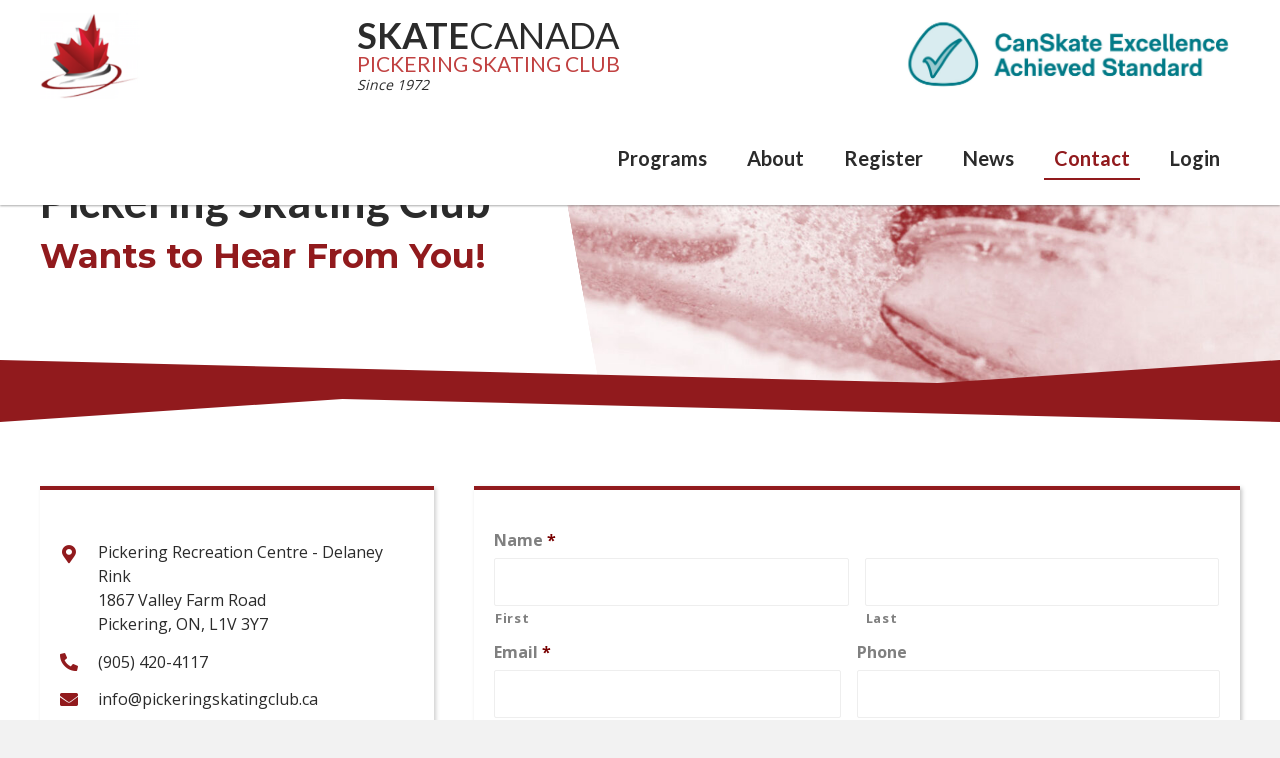

--- FILE ---
content_type: text/html; charset=UTF-8
request_url: https://pickeringskatingclub.ca/contact/
body_size: 15214
content:
<!DOCTYPE html>
<html lang="en-US">
<head>
<meta charset="UTF-8" />
<meta name='viewport' content='width=device-width, initial-scale=1.0' />
<meta http-equiv='X-UA-Compatible' content='IE=edge' />
<link rel="profile" href="https://gmpg.org/xfn/11" />
<meta name='robots' content='index, follow, max-image-preview:large, max-snippet:-1, max-video-preview:-1' />
	<style>img:is([sizes="auto" i], [sizes^="auto," i]) { contain-intrinsic-size: 3000px 1500px }</style>
	
	<!-- This site is optimized with the Yoast SEO plugin v20.9 - https://yoast.com/wordpress/plugins/seo/ -->
	<title>Contact - Pickering Skating Club</title>
	<meta name="description" content="Based in Pickering, ON, Pickering Skating Club offers training programs for recreational and competitive skaters. Through our comprehensive programs, you can learn all the fundamentals and techniques of skating. Get in touch with our friendly staff today if you have any inquiries." />
	<link rel="canonical" href="https://pickeringskatingclub.ca/contact/" />
	<meta property="og:locale" content="en_US" />
	<meta property="og:type" content="article" />
	<meta property="og:title" content="Contact - Pickering Skating Club" />
	<meta property="og:description" content="Based in Pickering, ON, Pickering Skating Club offers training programs for recreational and competitive skaters. Through our comprehensive programs, you can learn all the fundamentals and techniques of skating. Get in touch with our friendly staff today if you have any inquiries." />
	<meta property="og:url" content="https://pickeringskatingclub.ca/contact/" />
	<meta property="og:site_name" content="Pickering Skating Club" />
	<meta property="article:modified_time" content="2021-10-25T16:53:11+00:00" />
	<meta name="twitter:card" content="summary_large_image" />
	<script type="application/ld+json" class="yoast-schema-graph">{"@context":"https://schema.org","@graph":[{"@type":"WebPage","@id":"https://pickeringskatingclub.ca/contact/","url":"https://pickeringskatingclub.ca/contact/","name":"Contact - Pickering Skating Club","isPartOf":{"@id":"https://pickeringskatingclub.ca/#website"},"datePublished":"2020-09-30T11:29:53+00:00","dateModified":"2021-10-25T16:53:11+00:00","description":"Based in Pickering, ON, Pickering Skating Club offers training programs for recreational and competitive skaters. Through our comprehensive programs, you can learn all the fundamentals and techniques of skating. Get in touch with our friendly staff today if you have any inquiries.","breadcrumb":{"@id":"https://pickeringskatingclub.ca/contact/#breadcrumb"},"inLanguage":"en-US","potentialAction":[{"@type":"ReadAction","target":["https://pickeringskatingclub.ca/contact/"]}]},{"@type":"BreadcrumbList","@id":"https://pickeringskatingclub.ca/contact/#breadcrumb","itemListElement":[{"@type":"ListItem","position":1,"name":"Home","item":"https://pickeringskatingclub.ca/"},{"@type":"ListItem","position":2,"name":"Contact"}]},{"@type":"WebSite","@id":"https://pickeringskatingclub.ca/#website","url":"https://pickeringskatingclub.ca/","name":"Pickering Skating Club","description":"","potentialAction":[{"@type":"SearchAction","target":{"@type":"EntryPoint","urlTemplate":"https://pickeringskatingclub.ca/?s={search_term_string}"},"query-input":"required name=search_term_string"}],"inLanguage":"en-US"}]}</script>
	<!-- / Yoast SEO plugin. -->


<link rel='dns-prefetch' href='//fonts.googleapis.com' />
<link href='https://fonts.gstatic.com' crossorigin rel='preconnect' />
<link rel="alternate" type="application/rss+xml" title="Pickering Skating Club &raquo; Feed" href="https://pickeringskatingclub.ca/feed/" />
<link rel="alternate" type="application/rss+xml" title="Pickering Skating Club &raquo; Comments Feed" href="https://pickeringskatingclub.ca/comments/feed/" />
<script>
window._wpemojiSettings = {"baseUrl":"https:\/\/s.w.org\/images\/core\/emoji\/16.0.1\/72x72\/","ext":".png","svgUrl":"https:\/\/s.w.org\/images\/core\/emoji\/16.0.1\/svg\/","svgExt":".svg","source":{"concatemoji":"https:\/\/pickeringskatingclub.ca\/wp-includes\/js\/wp-emoji-release.min.js?ver=6.8.3"}};
/*! This file is auto-generated */
!function(s,n){var o,i,e;function c(e){try{var t={supportTests:e,timestamp:(new Date).valueOf()};sessionStorage.setItem(o,JSON.stringify(t))}catch(e){}}function p(e,t,n){e.clearRect(0,0,e.canvas.width,e.canvas.height),e.fillText(t,0,0);var t=new Uint32Array(e.getImageData(0,0,e.canvas.width,e.canvas.height).data),a=(e.clearRect(0,0,e.canvas.width,e.canvas.height),e.fillText(n,0,0),new Uint32Array(e.getImageData(0,0,e.canvas.width,e.canvas.height).data));return t.every(function(e,t){return e===a[t]})}function u(e,t){e.clearRect(0,0,e.canvas.width,e.canvas.height),e.fillText(t,0,0);for(var n=e.getImageData(16,16,1,1),a=0;a<n.data.length;a++)if(0!==n.data[a])return!1;return!0}function f(e,t,n,a){switch(t){case"flag":return n(e,"\ud83c\udff3\ufe0f\u200d\u26a7\ufe0f","\ud83c\udff3\ufe0f\u200b\u26a7\ufe0f")?!1:!n(e,"\ud83c\udde8\ud83c\uddf6","\ud83c\udde8\u200b\ud83c\uddf6")&&!n(e,"\ud83c\udff4\udb40\udc67\udb40\udc62\udb40\udc65\udb40\udc6e\udb40\udc67\udb40\udc7f","\ud83c\udff4\u200b\udb40\udc67\u200b\udb40\udc62\u200b\udb40\udc65\u200b\udb40\udc6e\u200b\udb40\udc67\u200b\udb40\udc7f");case"emoji":return!a(e,"\ud83e\udedf")}return!1}function g(e,t,n,a){var r="undefined"!=typeof WorkerGlobalScope&&self instanceof WorkerGlobalScope?new OffscreenCanvas(300,150):s.createElement("canvas"),o=r.getContext("2d",{willReadFrequently:!0}),i=(o.textBaseline="top",o.font="600 32px Arial",{});return e.forEach(function(e){i[e]=t(o,e,n,a)}),i}function t(e){var t=s.createElement("script");t.src=e,t.defer=!0,s.head.appendChild(t)}"undefined"!=typeof Promise&&(o="wpEmojiSettingsSupports",i=["flag","emoji"],n.supports={everything:!0,everythingExceptFlag:!0},e=new Promise(function(e){s.addEventListener("DOMContentLoaded",e,{once:!0})}),new Promise(function(t){var n=function(){try{var e=JSON.parse(sessionStorage.getItem(o));if("object"==typeof e&&"number"==typeof e.timestamp&&(new Date).valueOf()<e.timestamp+604800&&"object"==typeof e.supportTests)return e.supportTests}catch(e){}return null}();if(!n){if("undefined"!=typeof Worker&&"undefined"!=typeof OffscreenCanvas&&"undefined"!=typeof URL&&URL.createObjectURL&&"undefined"!=typeof Blob)try{var e="postMessage("+g.toString()+"("+[JSON.stringify(i),f.toString(),p.toString(),u.toString()].join(",")+"));",a=new Blob([e],{type:"text/javascript"}),r=new Worker(URL.createObjectURL(a),{name:"wpTestEmojiSupports"});return void(r.onmessage=function(e){c(n=e.data),r.terminate(),t(n)})}catch(e){}c(n=g(i,f,p,u))}t(n)}).then(function(e){for(var t in e)n.supports[t]=e[t],n.supports.everything=n.supports.everything&&n.supports[t],"flag"!==t&&(n.supports.everythingExceptFlag=n.supports.everythingExceptFlag&&n.supports[t]);n.supports.everythingExceptFlag=n.supports.everythingExceptFlag&&!n.supports.flag,n.DOMReady=!1,n.readyCallback=function(){n.DOMReady=!0}}).then(function(){return e}).then(function(){var e;n.supports.everything||(n.readyCallback(),(e=n.source||{}).concatemoji?t(e.concatemoji):e.wpemoji&&e.twemoji&&(t(e.twemoji),t(e.wpemoji)))}))}((window,document),window._wpemojiSettings);
</script>
<style id='wp-emoji-styles-inline-css'>

	img.wp-smiley, img.emoji {
		display: inline !important;
		border: none !important;
		box-shadow: none !important;
		height: 1em !important;
		width: 1em !important;
		margin: 0 0.07em !important;
		vertical-align: -0.1em !important;
		background: none !important;
		padding: 0 !important;
	}
</style>
<link rel='stylesheet' id='wp-block-library-css' href='https://pickeringskatingclub.ca/wp-includes/css/dist/block-library/style.min.css?ver=6.8.3' media='all' />
<style id='wp-block-library-theme-inline-css'>
.wp-block-audio :where(figcaption){color:#555;font-size:13px;text-align:center}.is-dark-theme .wp-block-audio :where(figcaption){color:#ffffffa6}.wp-block-audio{margin:0 0 1em}.wp-block-code{border:1px solid #ccc;border-radius:4px;font-family:Menlo,Consolas,monaco,monospace;padding:.8em 1em}.wp-block-embed :where(figcaption){color:#555;font-size:13px;text-align:center}.is-dark-theme .wp-block-embed :where(figcaption){color:#ffffffa6}.wp-block-embed{margin:0 0 1em}.blocks-gallery-caption{color:#555;font-size:13px;text-align:center}.is-dark-theme .blocks-gallery-caption{color:#ffffffa6}:root :where(.wp-block-image figcaption){color:#555;font-size:13px;text-align:center}.is-dark-theme :root :where(.wp-block-image figcaption){color:#ffffffa6}.wp-block-image{margin:0 0 1em}.wp-block-pullquote{border-bottom:4px solid;border-top:4px solid;color:currentColor;margin-bottom:1.75em}.wp-block-pullquote cite,.wp-block-pullquote footer,.wp-block-pullquote__citation{color:currentColor;font-size:.8125em;font-style:normal;text-transform:uppercase}.wp-block-quote{border-left:.25em solid;margin:0 0 1.75em;padding-left:1em}.wp-block-quote cite,.wp-block-quote footer{color:currentColor;font-size:.8125em;font-style:normal;position:relative}.wp-block-quote:where(.has-text-align-right){border-left:none;border-right:.25em solid;padding-left:0;padding-right:1em}.wp-block-quote:where(.has-text-align-center){border:none;padding-left:0}.wp-block-quote.is-large,.wp-block-quote.is-style-large,.wp-block-quote:where(.is-style-plain){border:none}.wp-block-search .wp-block-search__label{font-weight:700}.wp-block-search__button{border:1px solid #ccc;padding:.375em .625em}:where(.wp-block-group.has-background){padding:1.25em 2.375em}.wp-block-separator.has-css-opacity{opacity:.4}.wp-block-separator{border:none;border-bottom:2px solid;margin-left:auto;margin-right:auto}.wp-block-separator.has-alpha-channel-opacity{opacity:1}.wp-block-separator:not(.is-style-wide):not(.is-style-dots){width:100px}.wp-block-separator.has-background:not(.is-style-dots){border-bottom:none;height:1px}.wp-block-separator.has-background:not(.is-style-wide):not(.is-style-dots){height:2px}.wp-block-table{margin:0 0 1em}.wp-block-table td,.wp-block-table th{word-break:normal}.wp-block-table :where(figcaption){color:#555;font-size:13px;text-align:center}.is-dark-theme .wp-block-table :where(figcaption){color:#ffffffa6}.wp-block-video :where(figcaption){color:#555;font-size:13px;text-align:center}.is-dark-theme .wp-block-video :where(figcaption){color:#ffffffa6}.wp-block-video{margin:0 0 1em}:root :where(.wp-block-template-part.has-background){margin-bottom:0;margin-top:0;padding:1.25em 2.375em}
</style>
<style id='classic-theme-styles-inline-css'>
/*! This file is auto-generated */
.wp-block-button__link{color:#fff;background-color:#32373c;border-radius:9999px;box-shadow:none;text-decoration:none;padding:calc(.667em + 2px) calc(1.333em + 2px);font-size:1.125em}.wp-block-file__button{background:#32373c;color:#fff;text-decoration:none}
</style>
<style id='global-styles-inline-css'>
:root{--wp--preset--aspect-ratio--square: 1;--wp--preset--aspect-ratio--4-3: 4/3;--wp--preset--aspect-ratio--3-4: 3/4;--wp--preset--aspect-ratio--3-2: 3/2;--wp--preset--aspect-ratio--2-3: 2/3;--wp--preset--aspect-ratio--16-9: 16/9;--wp--preset--aspect-ratio--9-16: 9/16;--wp--preset--color--black: #000000;--wp--preset--color--cyan-bluish-gray: #abb8c3;--wp--preset--color--white: #ffffff;--wp--preset--color--pale-pink: #f78da7;--wp--preset--color--vivid-red: #cf2e2e;--wp--preset--color--luminous-vivid-orange: #ff6900;--wp--preset--color--luminous-vivid-amber: #fcb900;--wp--preset--color--light-green-cyan: #7bdcb5;--wp--preset--color--vivid-green-cyan: #00d084;--wp--preset--color--pale-cyan-blue: #8ed1fc;--wp--preset--color--vivid-cyan-blue: #0693e3;--wp--preset--color--vivid-purple: #9b51e0;--wp--preset--gradient--vivid-cyan-blue-to-vivid-purple: linear-gradient(135deg,rgba(6,147,227,1) 0%,rgb(155,81,224) 100%);--wp--preset--gradient--light-green-cyan-to-vivid-green-cyan: linear-gradient(135deg,rgb(122,220,180) 0%,rgb(0,208,130) 100%);--wp--preset--gradient--luminous-vivid-amber-to-luminous-vivid-orange: linear-gradient(135deg,rgba(252,185,0,1) 0%,rgba(255,105,0,1) 100%);--wp--preset--gradient--luminous-vivid-orange-to-vivid-red: linear-gradient(135deg,rgba(255,105,0,1) 0%,rgb(207,46,46) 100%);--wp--preset--gradient--very-light-gray-to-cyan-bluish-gray: linear-gradient(135deg,rgb(238,238,238) 0%,rgb(169,184,195) 100%);--wp--preset--gradient--cool-to-warm-spectrum: linear-gradient(135deg,rgb(74,234,220) 0%,rgb(151,120,209) 20%,rgb(207,42,186) 40%,rgb(238,44,130) 60%,rgb(251,105,98) 80%,rgb(254,248,76) 100%);--wp--preset--gradient--blush-light-purple: linear-gradient(135deg,rgb(255,206,236) 0%,rgb(152,150,240) 100%);--wp--preset--gradient--blush-bordeaux: linear-gradient(135deg,rgb(254,205,165) 0%,rgb(254,45,45) 50%,rgb(107,0,62) 100%);--wp--preset--gradient--luminous-dusk: linear-gradient(135deg,rgb(255,203,112) 0%,rgb(199,81,192) 50%,rgb(65,88,208) 100%);--wp--preset--gradient--pale-ocean: linear-gradient(135deg,rgb(255,245,203) 0%,rgb(182,227,212) 50%,rgb(51,167,181) 100%);--wp--preset--gradient--electric-grass: linear-gradient(135deg,rgb(202,248,128) 0%,rgb(113,206,126) 100%);--wp--preset--gradient--midnight: linear-gradient(135deg,rgb(2,3,129) 0%,rgb(40,116,252) 100%);--wp--preset--font-size--small: 13px;--wp--preset--font-size--medium: 20px;--wp--preset--font-size--large: 36px;--wp--preset--font-size--x-large: 42px;--wp--preset--spacing--20: 0.44rem;--wp--preset--spacing--30: 0.67rem;--wp--preset--spacing--40: 1rem;--wp--preset--spacing--50: 1.5rem;--wp--preset--spacing--60: 2.25rem;--wp--preset--spacing--70: 3.38rem;--wp--preset--spacing--80: 5.06rem;--wp--preset--shadow--natural: 6px 6px 9px rgba(0, 0, 0, 0.2);--wp--preset--shadow--deep: 12px 12px 50px rgba(0, 0, 0, 0.4);--wp--preset--shadow--sharp: 6px 6px 0px rgba(0, 0, 0, 0.2);--wp--preset--shadow--outlined: 6px 6px 0px -3px rgba(255, 255, 255, 1), 6px 6px rgba(0, 0, 0, 1);--wp--preset--shadow--crisp: 6px 6px 0px rgba(0, 0, 0, 1);}:where(.is-layout-flex){gap: 0.5em;}:where(.is-layout-grid){gap: 0.5em;}body .is-layout-flex{display: flex;}.is-layout-flex{flex-wrap: wrap;align-items: center;}.is-layout-flex > :is(*, div){margin: 0;}body .is-layout-grid{display: grid;}.is-layout-grid > :is(*, div){margin: 0;}:where(.wp-block-columns.is-layout-flex){gap: 2em;}:where(.wp-block-columns.is-layout-grid){gap: 2em;}:where(.wp-block-post-template.is-layout-flex){gap: 1.25em;}:where(.wp-block-post-template.is-layout-grid){gap: 1.25em;}.has-black-color{color: var(--wp--preset--color--black) !important;}.has-cyan-bluish-gray-color{color: var(--wp--preset--color--cyan-bluish-gray) !important;}.has-white-color{color: var(--wp--preset--color--white) !important;}.has-pale-pink-color{color: var(--wp--preset--color--pale-pink) !important;}.has-vivid-red-color{color: var(--wp--preset--color--vivid-red) !important;}.has-luminous-vivid-orange-color{color: var(--wp--preset--color--luminous-vivid-orange) !important;}.has-luminous-vivid-amber-color{color: var(--wp--preset--color--luminous-vivid-amber) !important;}.has-light-green-cyan-color{color: var(--wp--preset--color--light-green-cyan) !important;}.has-vivid-green-cyan-color{color: var(--wp--preset--color--vivid-green-cyan) !important;}.has-pale-cyan-blue-color{color: var(--wp--preset--color--pale-cyan-blue) !important;}.has-vivid-cyan-blue-color{color: var(--wp--preset--color--vivid-cyan-blue) !important;}.has-vivid-purple-color{color: var(--wp--preset--color--vivid-purple) !important;}.has-black-background-color{background-color: var(--wp--preset--color--black) !important;}.has-cyan-bluish-gray-background-color{background-color: var(--wp--preset--color--cyan-bluish-gray) !important;}.has-white-background-color{background-color: var(--wp--preset--color--white) !important;}.has-pale-pink-background-color{background-color: var(--wp--preset--color--pale-pink) !important;}.has-vivid-red-background-color{background-color: var(--wp--preset--color--vivid-red) !important;}.has-luminous-vivid-orange-background-color{background-color: var(--wp--preset--color--luminous-vivid-orange) !important;}.has-luminous-vivid-amber-background-color{background-color: var(--wp--preset--color--luminous-vivid-amber) !important;}.has-light-green-cyan-background-color{background-color: var(--wp--preset--color--light-green-cyan) !important;}.has-vivid-green-cyan-background-color{background-color: var(--wp--preset--color--vivid-green-cyan) !important;}.has-pale-cyan-blue-background-color{background-color: var(--wp--preset--color--pale-cyan-blue) !important;}.has-vivid-cyan-blue-background-color{background-color: var(--wp--preset--color--vivid-cyan-blue) !important;}.has-vivid-purple-background-color{background-color: var(--wp--preset--color--vivid-purple) !important;}.has-black-border-color{border-color: var(--wp--preset--color--black) !important;}.has-cyan-bluish-gray-border-color{border-color: var(--wp--preset--color--cyan-bluish-gray) !important;}.has-white-border-color{border-color: var(--wp--preset--color--white) !important;}.has-pale-pink-border-color{border-color: var(--wp--preset--color--pale-pink) !important;}.has-vivid-red-border-color{border-color: var(--wp--preset--color--vivid-red) !important;}.has-luminous-vivid-orange-border-color{border-color: var(--wp--preset--color--luminous-vivid-orange) !important;}.has-luminous-vivid-amber-border-color{border-color: var(--wp--preset--color--luminous-vivid-amber) !important;}.has-light-green-cyan-border-color{border-color: var(--wp--preset--color--light-green-cyan) !important;}.has-vivid-green-cyan-border-color{border-color: var(--wp--preset--color--vivid-green-cyan) !important;}.has-pale-cyan-blue-border-color{border-color: var(--wp--preset--color--pale-cyan-blue) !important;}.has-vivid-cyan-blue-border-color{border-color: var(--wp--preset--color--vivid-cyan-blue) !important;}.has-vivid-purple-border-color{border-color: var(--wp--preset--color--vivid-purple) !important;}.has-vivid-cyan-blue-to-vivid-purple-gradient-background{background: var(--wp--preset--gradient--vivid-cyan-blue-to-vivid-purple) !important;}.has-light-green-cyan-to-vivid-green-cyan-gradient-background{background: var(--wp--preset--gradient--light-green-cyan-to-vivid-green-cyan) !important;}.has-luminous-vivid-amber-to-luminous-vivid-orange-gradient-background{background: var(--wp--preset--gradient--luminous-vivid-amber-to-luminous-vivid-orange) !important;}.has-luminous-vivid-orange-to-vivid-red-gradient-background{background: var(--wp--preset--gradient--luminous-vivid-orange-to-vivid-red) !important;}.has-very-light-gray-to-cyan-bluish-gray-gradient-background{background: var(--wp--preset--gradient--very-light-gray-to-cyan-bluish-gray) !important;}.has-cool-to-warm-spectrum-gradient-background{background: var(--wp--preset--gradient--cool-to-warm-spectrum) !important;}.has-blush-light-purple-gradient-background{background: var(--wp--preset--gradient--blush-light-purple) !important;}.has-blush-bordeaux-gradient-background{background: var(--wp--preset--gradient--blush-bordeaux) !important;}.has-luminous-dusk-gradient-background{background: var(--wp--preset--gradient--luminous-dusk) !important;}.has-pale-ocean-gradient-background{background: var(--wp--preset--gradient--pale-ocean) !important;}.has-electric-grass-gradient-background{background: var(--wp--preset--gradient--electric-grass) !important;}.has-midnight-gradient-background{background: var(--wp--preset--gradient--midnight) !important;}.has-small-font-size{font-size: var(--wp--preset--font-size--small) !important;}.has-medium-font-size{font-size: var(--wp--preset--font-size--medium) !important;}.has-large-font-size{font-size: var(--wp--preset--font-size--large) !important;}.has-x-large-font-size{font-size: var(--wp--preset--font-size--x-large) !important;}
:where(.wp-block-post-template.is-layout-flex){gap: 1.25em;}:where(.wp-block-post-template.is-layout-grid){gap: 1.25em;}
:where(.wp-block-columns.is-layout-flex){gap: 2em;}:where(.wp-block-columns.is-layout-grid){gap: 2em;}
:root :where(.wp-block-pullquote){font-size: 1.5em;line-height: 1.6;}
</style>
<link rel='stylesheet' id='font-awesome-5-css' href='https://pickeringskatingclub.ca/wp-content/plugins/bb-plugin/fonts/fontawesome/5.14.0/css/all.min.css?ver=2.4.0.4' media='all' />
<link rel='stylesheet' id='uabb-animate-css' href='https://pickeringskatingclub.ca/wp-content/plugins/bb-ultimate-addon/modules/info-list/css/animate.css' media='all' />
<link rel='stylesheet' id='fl-builder-layout-11-css' href='https://pickeringskatingclub.ca/wp-content/uploads/bb-plugin/cache/11-layout.css?ver=5d5119b5e7d59585340ac960d1820dfa' media='all' />
<link rel='stylesheet' id='wp-components-css' href='https://pickeringskatingclub.ca/wp-includes/css/dist/components/style.min.css?ver=6.8.3' media='all' />
<link rel='stylesheet' id='godaddy-styles-css' href='https://pickeringskatingclub.ca/wp-content/mu-plugins/vendor/wpex/godaddy-launch/includes/Dependencies/GoDaddy/Styles/build/latest.css?ver=2.0.2' media='all' />
<link rel='stylesheet' id='ultimate-icons-css' href='https://pickeringskatingclub.ca/wp-content/uploads/bb-plugin/icons/ultimate-icons/style.css?ver=2.4.0.4' media='all' />
<link rel='stylesheet' id='fl-builder-layout-bundle-f18f4f52cf3a4fb9a9454c5dd434048d-css' href='https://pickeringskatingclub.ca/wp-content/uploads/bb-plugin/cache/f18f4f52cf3a4fb9a9454c5dd434048d-layout-bundle.css?ver=2.4.0.4-1.3.2.3' media='all' />
<link rel='stylesheet' id='gd-core-css' href='https://pickeringskatingclub.ca/wp-content/plugins/pws-core/public/css/GD-cORe-public.css?ver=4.0.1' media='all' />
<link rel='stylesheet' id='jquery-magnificpopup-css' href='https://pickeringskatingclub.ca/wp-content/plugins/bb-plugin/css/jquery.magnificpopup.min.css?ver=2.4.0.4' media='all' />
<link rel='stylesheet' id='base-css' href='https://pickeringskatingclub.ca/wp-content/themes/bb-theme/css/base.min.css?ver=1.7.7' media='all' />
<link rel='stylesheet' id='fl-automator-skin-css' href='https://pickeringskatingclub.ca/wp-content/uploads/bb-theme/skin-660dcf478abc6.css?ver=1.7.7' media='all' />
<link rel='stylesheet' id='pp-animate-css' href='https://pickeringskatingclub.ca/wp-content/plugins/bbpowerpack/assets/css/animate.min.css?ver=3.5.1' media='all' />
<link rel='stylesheet' id='fl-builder-google-fonts-bb9481fdcb1b9b96d500da38b1d1de25-css' href='//fonts.googleapis.com/css?family=Open+Sans%3A300%2C400%2C700%7CLato%3A700%2C400%7CMontserrat%3A700&#038;ver=6.8.3' media='all' />
<script src="https://pickeringskatingclub.ca/wp-includes/js/jquery/jquery.min.js?ver=3.7.1" id="jquery-core-js"></script>
<script src="https://pickeringskatingclub.ca/wp-includes/js/jquery/jquery-migrate.min.js?ver=3.4.1" id="jquery-migrate-js"></script>
<script src="https://pickeringskatingclub.ca/wp-includes/js/imagesloaded.min.js?ver=6.8.3" id="imagesloaded-js"></script>
<script src="https://pickeringskatingclub.ca/wp-content/plugins/wp-smush-pro/app/assets/js/smush-lazy-load.min.js?ver=3.7.0" id="smush-lazy-load-js"></script>
<script src="https://pickeringskatingclub.ca/wp-content/plugins/pws-core/public/js/GD-cORe-public.js?ver=4.0.1" id="gd-core-js"></script>
<link rel="https://api.w.org/" href="https://pickeringskatingclub.ca/wp-json/" /><link rel="alternate" title="JSON" type="application/json" href="https://pickeringskatingclub.ca/wp-json/wp/v2/pages/11" /><link rel="EditURI" type="application/rsd+xml" title="RSD" href="https://pickeringskatingclub.ca/xmlrpc.php?rsd" />
<link rel='shortlink' href='https://pickeringskatingclub.ca/?p=11' />
<link rel="alternate" title="oEmbed (JSON)" type="application/json+oembed" href="https://pickeringskatingclub.ca/wp-json/oembed/1.0/embed?url=https%3A%2F%2Fpickeringskatingclub.ca%2Fcontact%2F" />
<link rel="alternate" title="oEmbed (XML)" type="text/xml+oembed" href="https://pickeringskatingclub.ca/wp-json/oembed/1.0/embed?url=https%3A%2F%2Fpickeringskatingclub.ca%2Fcontact%2F&#038;format=xml" />
		<script>
			var bb_powerpack = {
				ajaxurl: 'https://pickeringskatingclub.ca/wp-admin/admin-ajax.php'
			};
		</script>
				<script>
			document.documentElement.className = document.documentElement.className.replace( 'no-js', 'js' );
		</script>
		<style>.recentcomments a{display:inline !important;padding:0 !important;margin:0 !important;}</style><link rel="icon" href="https://pickeringskatingclub.ca/wp-content/uploads/2020/10/cropped-favicon-32x32.jpg" sizes="32x32" />
<link rel="icon" href="https://pickeringskatingclub.ca/wp-content/uploads/2020/10/cropped-favicon-192x192.jpg" sizes="192x192" />
<link rel="apple-touch-icon" href="https://pickeringskatingclub.ca/wp-content/uploads/2020/10/cropped-favicon-180x180.jpg" />
<meta name="msapplication-TileImage" content="https://pickeringskatingclub.ca/wp-content/uploads/2020/10/cropped-favicon-270x270.jpg" />
		<style id="wp-custom-css">
			"/*-------------------------------
            TYPOGRAPHY 
--------------------------------*/

body p, 
.entry-content p, 
.entry-content ul li,  
.entry-content ul,  
.entry-content a, 
.pp-sub-heading p {

}


/*--------------------------------
            HEADER 
---------------------------------*/
/*---
  Media queries? Y/N
---*/
header {
max-height: 90px;
}


/*-------------------------------
            NAVIGATION
--------------------------------*/
/*---
  Media queries? Y/N
---*/



/*--------------------------------
            BUTTONS
----------------------------------*/
/*---
  Media queries? Y/N
---*/

a.button, 
span.fl-button-text, 
span.uabb-button-text.uabb-creative-button-text, 
.gform_button.button, 
a.fl-button {

}



/*----------------------------------
            FOOTER
---------------------------------*/
/*---
  Media queries? Y/N
---*/


/*------------------------------
            BB MODULES
---------------------------------*/

/*---
  MODULE NAME
  Description of section
  Media queries? Y/N
---*/


/*------------------------------
            PAGE SPECIFIC 
---------------------------------*/

/*---
  PAGE NAME
  Description of section
  Media queries? Y/N
---*/



/*-------------------------------
        LAPTOP
---------------------------------*/

@media screen and (max-width: 1366px) and (min-width: 769px){ 
/**.fl-row.fl-row-full-width.fl-row-bg-color.fl-node-5f746c5b6c77d.fl-row-custom-height.fl-row-align-center > .fl-row-content-wrap {
    padding-left: 40px;
}**/
	
.fl-node-5f746c5b6c786 {
    width: 65.99%;
}
	
#events > .fl-row-content-wrap {
    padding-left: 40px;
	  padding-right: 40px;
}
	
.fl-node-5f7752f6c79d8 > .fl-col-content { margin-left: 20px; }
}


/*-------------------------------
        LAPTOP SCREEN - 1366
---------------------------------*/

@media (max-width: 1400px) and (min-width: 1280px) { 
#home-section .fl-row-content-wrap {
    background-position: 115% 20px;
			margin-top: -20px !important;
}
	.cstm-hero-img img.pp-photo-img {
    width: 260px !important;
}
.cstm-hero-text span.title-text.pp-primary-title {
    font-size: 30px;
}
.cstm-hero-text span.title-text.pp-secondary-title {
    font-size: 65px !important;
}
.cstm-hero-text p {
    font-size: 17px !important;
}
.cstm-hero .fl-row-content-wrap {
    min-height: 300px;
}
	.cstm-heading-red span.title-text.pp-primary-title {
    font-size: 30px;
}
.cstm-heading-red span.title-text.pp-secondary-title {
    font-size: 40px !important;
}
	.cstm-heading-red h1.heading-title {
    margin-top: 0px !important;
}
	.cstm-canskate-h1 span.title-text.pp-primary-title {
    font-size: 40px;
}
.cstm-canskate-h1 .fl-module-content.fl-node-content {
    margin-top: 10px;
}
	.canskate-hero .fl-row-content-wrap {
    min-height: 240px;
}
}


/*-------------------------------
      IPAD PRO SCREENS - 1024
---------------------------------*/

@media screen and (max-width: 1024px){ 


}


/*--------------------------------
    TABLET SCREENS AND SMALLER
--------------------------------*/

@media (max-width: 800px) and (min-width: 700px) {
	.fl-node-5f74951e91c43 > .fl-row-content-wrap {
    background-position: 25px 490px;
}
}


/*-------------------------------
        MOBILE SCREENS ONLY
---------------------------------*/

@media (max-width: 480px) {
	.fl-node-5f74951e91c43 > .fl-row-content-wrap {
    background-position: 15px 625px;
}
}
	
	
	
	
	
	
	
	
	
	
	
	
	
	
	
	
	
	
	
	
	
	
	
	
	
	
			</style>
		</head>
<body class="wp-singular page-template-default page page-id-11 wp-theme-bb-theme fl-builder fl-theme-builder-header fl-theme-builder-footer fl-framework-base fl-preset-default fl-full-width fl-search-active" itemscope="itemscope" itemtype="https://schema.org/WebPage">
<a aria-label="Skip to content" class="fl-screen-reader-text" href="#fl-main-content">Skip to content</a><div class="fl-page">
	<header class="fl-builder-content fl-builder-content-18 fl-builder-global-templates-locked" data-post-id="18" data-type="header" data-sticky="1" data-sticky-breakpoint="medium" data-shrink="0" data-overlay="0" data-overlay-bg="transparent" data-shrink-image-height="50px" itemscope="itemscope" itemtype="http://schema.org/WPHeader"><div class="fl-row fl-row-full-width fl-row-bg-color fl-node-5f746c5b6c77d fl-row-custom-height fl-row-align-center" data-node="5f746c5b6c77d">
	<div class="fl-row-content-wrap">
		<div class="uabb-row-separator uabb-top-row-separator" >
</div>
						<div class="fl-row-content fl-row-fixed-width fl-node-content">
		
<div class="fl-col-group fl-node-5f746c5b6c783 fl-col-group-equal-height fl-col-group-align-center fl-col-group-custom-width" data-node="5f746c5b6c783">
			<div class="fl-col fl-node-5f746c5b6c785 fl-col-small" data-node="5f746c5b6c785">
	<div class="fl-col-content fl-node-content">
	<div class="fl-module fl-module-pp-image fl-node-5f746eec99b7f" data-node="5f746eec99b7f">
	<div class="fl-module-content fl-node-content">
		<div class="pp-photo-container">
	<div class="pp-photo pp-photo-align-left pp-photo-align-responsive-right" itemscope itemtype="http://schema.org/ImageObject">
		<div class="pp-photo-content ">
			<div class="pp-photo-content-inner">
									<a href="https://pickeringskatingclub.ca" target="_self" itemprop="url">
										<img loading="lazy" decoding="async" width="512" height="512"   alt="1d5a047c-9e51-4daf-92af-aceb32825c6a" itemprop="image" data-srcset="https://pickeringskatingclub.ca/wp-content/uploads/2020/09/1d5a047c-9e51-4daf-92af-aceb32825c6a.png 512w, https://pickeringskatingclub.ca/wp-content/uploads/2020/09/1d5a047c-9e51-4daf-92af-aceb32825c6a-300x300.png 300w, https://pickeringskatingclub.ca/wp-content/uploads/2020/09/1d5a047c-9e51-4daf-92af-aceb32825c6a-150x150.png 150w"  data-src="https://pickeringskatingclub.ca/wp-content/uploads/2020/09/1d5a047c-9e51-4daf-92af-aceb32825c6a.png" data-sizes="auto, (max-width: 512px) 100vw, 512px" class="pp-photo-img wp-image-250 size-full lazyload" src="[data-uri]" /><noscript><img loading="lazy" decoding="async" width="512" height="512" class="pp-photo-img wp-image-250 size-full" src="https://pickeringskatingclub.ca/wp-content/uploads/2020/09/1d5a047c-9e51-4daf-92af-aceb32825c6a.png" alt="1d5a047c-9e51-4daf-92af-aceb32825c6a" itemprop="image" srcset="https://pickeringskatingclub.ca/wp-content/uploads/2020/09/1d5a047c-9e51-4daf-92af-aceb32825c6a.png 512w, https://pickeringskatingclub.ca/wp-content/uploads/2020/09/1d5a047c-9e51-4daf-92af-aceb32825c6a-300x300.png 300w, https://pickeringskatingclub.ca/wp-content/uploads/2020/09/1d5a047c-9e51-4daf-92af-aceb32825c6a-150x150.png 150w" sizes="auto, (max-width: 512px) 100vw, 512px" /></noscript>
						<div class="pp-overlay-bg"></div>
															</a>
															</div>
		</div>
	</div>
</div>
	</div>
</div>
	</div>
</div>
			<div class="fl-col fl-node-5f7ade22f2e67 fl-col-small" data-node="5f7ade22f2e67">
	<div class="fl-col-content fl-node-content">
	<div class="fl-module fl-module-pp-heading fl-node-5f7ade22f2bc5" data-node="5f7ade22f2bc5">
	<div class="fl-module-content fl-node-content">
		<div class="pp-heading-content">
		<div class="pp-heading  pp-left">

		<h2 class="heading-title">

							<a class="pp-heading-link"
					href="https://pickeringskatingclub.ca"
					target="_self"
										>
			
			<span class="title-text pp-primary-title"><B>SKATE</B>CANADA</span>
											<span class="title-text pp-secondary-title">PICKERING SKATING CLUB</span>
			
							</a>
			
		</h2>

	</div>
				<div class="pp-sub-heading">
			<p>Since 1972</p>		</div>
	
	</div>
	</div>
</div>
	</div>
</div>
			<div class="fl-col fl-node-6563dcadec9a9 fl-col-small" data-node="6563dcadec9a9">
	<div class="fl-col-content fl-node-content">
	<div class="fl-module fl-module-photo fl-node-67e00e8ac4594" data-node="67e00e8ac4594">
	<div class="fl-module-content fl-node-content">
		<div class="fl-photo fl-photo-align-center" itemscope itemtype="https://schema.org/ImageObject">
	<div class="fl-photo-content fl-photo-img-jpg">
				<img loading="lazy" decoding="async"   alt="skateontario_canskate_achieved" itemprop="image" height="576" width="1920" title="skateontario_canskate_achieved"  data-no-lazy="1" data-srcset="https://pickeringskatingclub.ca/wp-content/uploads/2025/03/skateontario_canskate_achieved-scaled.jpg 1920w, https://pickeringskatingclub.ca/wp-content/uploads/2025/03/skateontario_canskate_achieved-300x90.jpg 300w, https://pickeringskatingclub.ca/wp-content/uploads/2025/03/skateontario_canskate_achieved-1024x307.jpg 1024w, https://pickeringskatingclub.ca/wp-content/uploads/2025/03/skateontario_canskate_achieved-768x230.jpg 768w, https://pickeringskatingclub.ca/wp-content/uploads/2025/03/skateontario_canskate_achieved-1536x461.jpg 1536w, https://pickeringskatingclub.ca/wp-content/uploads/2025/03/skateontario_canskate_achieved-2048x614.jpg 2048w"  data-src="https://pickeringskatingclub.ca/wp-content/uploads/2025/03/skateontario_canskate_achieved-scaled.jpg" data-sizes="auto, (max-width: 1920px) 100vw, 1920px" class="fl-photo-img wp-image-834 size-full lazyload" src="[data-uri]" /><noscript><img loading="lazy" decoding="async" class="fl-photo-img wp-image-834 size-full" src="https://pickeringskatingclub.ca/wp-content/uploads/2025/03/skateontario_canskate_achieved-scaled.jpg" alt="skateontario_canskate_achieved" itemprop="image" height="576" width="1920" title="skateontario_canskate_achieved"  data-no-lazy="1" srcset="https://pickeringskatingclub.ca/wp-content/uploads/2025/03/skateontario_canskate_achieved-scaled.jpg 1920w, https://pickeringskatingclub.ca/wp-content/uploads/2025/03/skateontario_canskate_achieved-300x90.jpg 300w, https://pickeringskatingclub.ca/wp-content/uploads/2025/03/skateontario_canskate_achieved-1024x307.jpg 1024w, https://pickeringskatingclub.ca/wp-content/uploads/2025/03/skateontario_canskate_achieved-768x230.jpg 768w, https://pickeringskatingclub.ca/wp-content/uploads/2025/03/skateontario_canskate_achieved-1536x461.jpg 1536w, https://pickeringskatingclub.ca/wp-content/uploads/2025/03/skateontario_canskate_achieved-2048x614.jpg 2048w" sizes="auto, (max-width: 1920px) 100vw, 1920px" /></noscript>
					</div>
	</div>
	</div>
</div>
	</div>
</div>
			<div class="fl-col fl-node-5f746c5b6c786" data-node="5f746c5b6c786">
	<div class="fl-col-content fl-node-content">
	<div class="fl-module fl-module-uabb-advanced-menu fl-node-5f7471ed07231" data-node="5f7471ed07231">
	<div class="fl-module-content fl-node-content">
			<div class="uabb-creative-menu
	 uabb-creative-menu-accordion-collapse	uabb-menu-default">
		<div class="uabb-creative-menu-mobile-toggle-container"><div class="uabb-creative-menu-mobile-toggle hamburger" tabindex="0"><div class="uabb-svg-container"><svg version="1.1" class="hamburger-menu" xmlns="https://www.w3.org/2000/svg" xmlns:xlink="https://www.w3.org/1999/xlink" viewBox="0 0 50 50">
<rect class="uabb-hamburger-menu-top" width="50" height="10"/>
<rect class="uabb-hamburger-menu-middle" y="20" width="50" height="10"/>
<rect class="uabb-hamburger-menu-bottom" y="40" width="50" height="10"/>
</svg>
</div></div></div>			<div class="uabb-clear"></div>
					<ul id="menu-header-menu" class="menu uabb-creative-menu-horizontal uabb-toggle-none"><li id="menu-item-27" class="menu-item menu-item-type-custom menu-item-object-custom menu-item-has-children uabb-has-submenu uabb-creative-menu uabb-cm-style"><div class="uabb-has-submenu-container"><a href="#"><span class="menu-item-text">Programs<span class="uabb-menu-toggle"></span></span></a></div>
<ul class="sub-menu">
	<li id="menu-item-439" class="menu-item menu-item-type-post_type menu-item-object-page uabb-creative-menu uabb-cm-style"><a href="https://pickeringskatingclub.ca/preschool/"><span class="menu-item-text">Preschool</span></a></li>
	<li id="menu-item-25" class="menu-item menu-item-type-post_type menu-item-object-page uabb-creative-menu uabb-cm-style"><a href="https://pickeringskatingclub.ca/canskate/"><span class="menu-item-text">CanSkate</span></a></li>
	<li id="menu-item-287" class="menu-item menu-item-type-post_type menu-item-object-page menu-item-has-children uabb-has-submenu uabb-creative-menu uabb-cm-style"><div class="uabb-has-submenu-container"><a href="https://pickeringskatingclub.ca/starskate/"><span class="menu-item-text">StarSkate<span class="uabb-menu-toggle"></span></span></a></div>
	<ul class="sub-menu">
		<li id="menu-item-434" class="menu-item menu-item-type-post_type menu-item-object-page uabb-creative-menu uabb-cm-style"><a href="https://pickeringskatingclub.ca/john-benton-awards-2/"><span class="menu-item-text">John Benton Awards</span></a></li>
		<li id="menu-item-435" class="menu-item menu-item-type-post_type menu-item-object-page uabb-creative-menu uabb-cm-style"><a href="https://pickeringskatingclub.ca/gold-club/"><span class="menu-item-text">Gold Club</span></a></li>
		<li id="menu-item-436" class="menu-item menu-item-type-post_type menu-item-object-page uabb-creative-menu uabb-cm-style"><a href="https://pickeringskatingclub.ca/triple-gold-club/"><span class="menu-item-text">Triple Gold Club</span></a></li>
	</ul>
</li>
</ul>
</li>
<li id="menu-item-400" class="menu-item menu-item-type-custom menu-item-object-custom menu-item-has-children uabb-has-submenu uabb-creative-menu uabb-cm-style"><div class="uabb-has-submenu-container"><a href="#"><span class="menu-item-text">About<span class="uabb-menu-toggle"></span></span></a></div>
<ul class="sub-menu">
	<li id="menu-item-401" class="menu-item menu-item-type-custom menu-item-object-custom uabb-creative-menu uabb-cm-style"><a href="https://pickeringskatingclub.ca/wp-content/uploads/2021/07/SCPSCAccessibleCustomerService.pdf"><span class="menu-item-text">Accessible Customer Service</span></a></li>
	<li id="menu-item-410" class="menu-item menu-item-type-post_type menu-item-object-page uabb-creative-menu uabb-cm-style"><a href="https://pickeringskatingclub.ca/board/"><span class="menu-item-text">Board of Directors</span></a></li>
	<li id="menu-item-478" class="menu-item menu-item-type-custom menu-item-object-custom uabb-creative-menu uabb-cm-style"><a href="https://pickeringskatingclub.ca/wp-content/uploads/2022/08/CODE-OF-CONDUCT1.pdf"><span class="menu-item-text">Code of Conduct</span></a></li>
	<li id="menu-item-485" class="menu-item menu-item-type-post_type menu-item-object-page uabb-creative-menu uabb-cm-style"><a href="https://pickeringskatingclub.ca/coaches/"><span class="menu-item-text">Coaches</span></a></li>
	<li id="menu-item-411" class="menu-item menu-item-type-custom menu-item-object-custom uabb-creative-menu uabb-cm-style"><a href="https://pickeringskatingclub.ca/wp-content/uploads/2023/02/SCPSC_Constitution_And_By-laws-2021-AGM.pdf"><span class="menu-item-text">Constitution and By-Laws</span></a></li>
	<li id="menu-item-480" class="menu-item menu-item-type-custom menu-item-object-custom uabb-creative-menu uabb-cm-style"><a href="https://pickeringskatingclub.ca/wp-content/uploads/2021/07/Membership_Handbook_V1.pdf"><span class="menu-item-text">Membership Handbook</span></a></li>
	<li id="menu-item-456" class="menu-item menu-item-type-post_type menu-item-object-page uabb-creative-menu uabb-cm-style"><a href="https://pickeringskatingclub.ca/policies/"><span class="menu-item-text">Policies</span></a></li>
	<li id="menu-item-476" class="menu-item menu-item-type-custom menu-item-object-custom uabb-creative-menu uabb-cm-style"><a href="https://pickeringskatingclub.ca/wp-content/uploads/2021/07/CanSkate_Skills_Chart-EN-20151008-2-tk.pdf"><span class="menu-item-text">CanSkate Skills Chart</span></a></li>
	<li id="menu-item-574" class="menu-item menu-item-type-post_type menu-item-object-page uabb-creative-menu uabb-cm-style"><a href="https://pickeringskatingclub.ca/covid-19-info/"><span class="menu-item-text">COVID-19</span></a></li>
	<li id="menu-item-493" class="menu-item menu-item-type-post_type menu-item-object-page menu-item-has-children uabb-has-submenu uabb-creative-menu uabb-cm-style"><div class="uabb-has-submenu-container"><a href="https://pickeringskatingclub.ca/faqs/"><span class="menu-item-text">FAQS<span class="uabb-menu-toggle"></span></span></a></div>
	<ul class="sub-menu">
		<li id="menu-item-486" class="menu-item menu-item-type-post_type menu-item-object-page uabb-creative-menu uabb-cm-style"><a href="https://pickeringskatingclub.ca/selecting-a-private-coach/"><span class="menu-item-text">Selecting a Private Coach</span></a></li>
		<li id="menu-item-481" class="menu-item menu-item-type-custom menu-item-object-custom menu-item-has-children uabb-has-submenu uabb-creative-menu uabb-cm-style"><div class="uabb-has-submenu-container"><a href="#"><span class="menu-item-text">Other Links<span class="uabb-menu-toggle"></span></span></a></div>
		<ul class="sub-menu">
			<li id="menu-item-483" class="menu-item menu-item-type-custom menu-item-object-custom uabb-creative-menu uabb-cm-style"><a href="https://skatecanada.ca/"><span class="menu-item-text">Skate Canada</span></a></li>
			<li id="menu-item-482" class="menu-item menu-item-type-custom menu-item-object-custom uabb-creative-menu uabb-cm-style"><a href="https://skateontario.org/"><span class="menu-item-text">Skate Canada &#8211; Ontario</span></a></li>
		</ul>
</li>
	</ul>
</li>
</ul>
</li>
<li id="menu-item-28" class="menu-item menu-item-type-custom menu-item-object-custom uabb-creative-menu uabb-cm-style"><a target="_blank"rel="noopener" href="https://pickeringskateclub.powerupsports.com/"><span class="menu-item-text">Register</span></a></li>
<li id="menu-item-697" class="menu-item menu-item-type-taxonomy menu-item-object-category menu-item-has-children uabb-has-submenu uabb-creative-menu uabb-cm-style"><div class="uabb-has-submenu-container"><a href="https://pickeringskatingclub.ca/category/uncategorized/"><span class="menu-item-text">News<span class="uabb-menu-toggle"></span></span></a></div>
<ul class="sub-menu">
	<li id="menu-item-23" class="menu-item menu-item-type-post_type menu-item-object-page uabb-creative-menu uabb-cm-style"><a href="https://pickeringskatingclub.ca/news/"><span class="menu-item-text">News</span></a></li>
	<li id="menu-item-696" class="menu-item menu-item-type-post_type menu-item-object-page uabb-creative-menu uabb-cm-style"><a href="https://pickeringskatingclub.ca/events/"><span class="menu-item-text">Events</span></a></li>
	<li id="menu-item-867" class="menu-item menu-item-type-post_type menu-item-object-page uabb-creative-menu uabb-cm-style"><a href="https://pickeringskatingclub.ca/sponsors/"><span class="menu-item-text">Sponsors</span></a></li>
</ul>
</li>
<li id="menu-item-22" class="menu-item menu-item-type-post_type menu-item-object-page current-menu-item page_item page-item-11 current_page_item uabb-creative-menu uabb-cm-style"><a href="https://pickeringskatingclub.ca/contact/"><span class="menu-item-text">Contact</span></a></li>
<li id="menu-item-395" class="menu-item menu-item-type-custom menu-item-object-custom uabb-creative-menu uabb-cm-style"><a href="https://members.skatecanada.ca/en-US/SignIn"><span class="menu-item-text">Login</span></a></li>
</ul>	</div>

	<div class="uabb-creative-menu-mobile-toggle-container"><div class="uabb-creative-menu-mobile-toggle hamburger" tabindex="0"><div class="uabb-svg-container"><svg version="1.1" class="hamburger-menu" xmlns="https://www.w3.org/2000/svg" xmlns:xlink="https://www.w3.org/1999/xlink" viewBox="0 0 50 50">
<rect class="uabb-hamburger-menu-top" width="50" height="10"/>
<rect class="uabb-hamburger-menu-middle" y="20" width="50" height="10"/>
<rect class="uabb-hamburger-menu-bottom" y="40" width="50" height="10"/>
</svg>
</div></div></div>			<div class="uabb-creative-menu
			 uabb-creative-menu-accordion-collapse			off-canvas">
				<div class="uabb-clear"></div>
				<div class="uabb-off-canvas-menu uabb-menu-right"> <div class="uabb-menu-close-btn">×</div>						<ul id="menu-header-menu-1" class="menu uabb-creative-menu-horizontal uabb-toggle-none"><li id="menu-item-27" class="menu-item menu-item-type-custom menu-item-object-custom menu-item-has-children uabb-has-submenu uabb-creative-menu uabb-cm-style"><div class="uabb-has-submenu-container"><a href="#"><span class="menu-item-text">Programs<span class="uabb-menu-toggle"></span></span></a></div>
<ul class="sub-menu">
	<li id="menu-item-439" class="menu-item menu-item-type-post_type menu-item-object-page uabb-creative-menu uabb-cm-style"><a href="https://pickeringskatingclub.ca/preschool/"><span class="menu-item-text">Preschool</span></a></li>
	<li id="menu-item-25" class="menu-item menu-item-type-post_type menu-item-object-page uabb-creative-menu uabb-cm-style"><a href="https://pickeringskatingclub.ca/canskate/"><span class="menu-item-text">CanSkate</span></a></li>
	<li id="menu-item-287" class="menu-item menu-item-type-post_type menu-item-object-page menu-item-has-children uabb-has-submenu uabb-creative-menu uabb-cm-style"><div class="uabb-has-submenu-container"><a href="https://pickeringskatingclub.ca/starskate/"><span class="menu-item-text">StarSkate<span class="uabb-menu-toggle"></span></span></a></div>
	<ul class="sub-menu">
		<li id="menu-item-434" class="menu-item menu-item-type-post_type menu-item-object-page uabb-creative-menu uabb-cm-style"><a href="https://pickeringskatingclub.ca/john-benton-awards-2/"><span class="menu-item-text">John Benton Awards</span></a></li>
		<li id="menu-item-435" class="menu-item menu-item-type-post_type menu-item-object-page uabb-creative-menu uabb-cm-style"><a href="https://pickeringskatingclub.ca/gold-club/"><span class="menu-item-text">Gold Club</span></a></li>
		<li id="menu-item-436" class="menu-item menu-item-type-post_type menu-item-object-page uabb-creative-menu uabb-cm-style"><a href="https://pickeringskatingclub.ca/triple-gold-club/"><span class="menu-item-text">Triple Gold Club</span></a></li>
	</ul>
</li>
</ul>
</li>
<li id="menu-item-400" class="menu-item menu-item-type-custom menu-item-object-custom menu-item-has-children uabb-has-submenu uabb-creative-menu uabb-cm-style"><div class="uabb-has-submenu-container"><a href="#"><span class="menu-item-text">About<span class="uabb-menu-toggle"></span></span></a></div>
<ul class="sub-menu">
	<li id="menu-item-401" class="menu-item menu-item-type-custom menu-item-object-custom uabb-creative-menu uabb-cm-style"><a href="https://pickeringskatingclub.ca/wp-content/uploads/2021/07/SCPSCAccessibleCustomerService.pdf"><span class="menu-item-text">Accessible Customer Service</span></a></li>
	<li id="menu-item-410" class="menu-item menu-item-type-post_type menu-item-object-page uabb-creative-menu uabb-cm-style"><a href="https://pickeringskatingclub.ca/board/"><span class="menu-item-text">Board of Directors</span></a></li>
	<li id="menu-item-478" class="menu-item menu-item-type-custom menu-item-object-custom uabb-creative-menu uabb-cm-style"><a href="https://pickeringskatingclub.ca/wp-content/uploads/2022/08/CODE-OF-CONDUCT1.pdf"><span class="menu-item-text">Code of Conduct</span></a></li>
	<li id="menu-item-485" class="menu-item menu-item-type-post_type menu-item-object-page uabb-creative-menu uabb-cm-style"><a href="https://pickeringskatingclub.ca/coaches/"><span class="menu-item-text">Coaches</span></a></li>
	<li id="menu-item-411" class="menu-item menu-item-type-custom menu-item-object-custom uabb-creative-menu uabb-cm-style"><a href="https://pickeringskatingclub.ca/wp-content/uploads/2023/02/SCPSC_Constitution_And_By-laws-2021-AGM.pdf"><span class="menu-item-text">Constitution and By-Laws</span></a></li>
	<li id="menu-item-480" class="menu-item menu-item-type-custom menu-item-object-custom uabb-creative-menu uabb-cm-style"><a href="https://pickeringskatingclub.ca/wp-content/uploads/2021/07/Membership_Handbook_V1.pdf"><span class="menu-item-text">Membership Handbook</span></a></li>
	<li id="menu-item-456" class="menu-item menu-item-type-post_type menu-item-object-page uabb-creative-menu uabb-cm-style"><a href="https://pickeringskatingclub.ca/policies/"><span class="menu-item-text">Policies</span></a></li>
	<li id="menu-item-476" class="menu-item menu-item-type-custom menu-item-object-custom uabb-creative-menu uabb-cm-style"><a href="https://pickeringskatingclub.ca/wp-content/uploads/2021/07/CanSkate_Skills_Chart-EN-20151008-2-tk.pdf"><span class="menu-item-text">CanSkate Skills Chart</span></a></li>
	<li id="menu-item-574" class="menu-item menu-item-type-post_type menu-item-object-page uabb-creative-menu uabb-cm-style"><a href="https://pickeringskatingclub.ca/covid-19-info/"><span class="menu-item-text">COVID-19</span></a></li>
	<li id="menu-item-493" class="menu-item menu-item-type-post_type menu-item-object-page menu-item-has-children uabb-has-submenu uabb-creative-menu uabb-cm-style"><div class="uabb-has-submenu-container"><a href="https://pickeringskatingclub.ca/faqs/"><span class="menu-item-text">FAQS<span class="uabb-menu-toggle"></span></span></a></div>
	<ul class="sub-menu">
		<li id="menu-item-486" class="menu-item menu-item-type-post_type menu-item-object-page uabb-creative-menu uabb-cm-style"><a href="https://pickeringskatingclub.ca/selecting-a-private-coach/"><span class="menu-item-text">Selecting a Private Coach</span></a></li>
		<li id="menu-item-481" class="menu-item menu-item-type-custom menu-item-object-custom menu-item-has-children uabb-has-submenu uabb-creative-menu uabb-cm-style"><div class="uabb-has-submenu-container"><a href="#"><span class="menu-item-text">Other Links<span class="uabb-menu-toggle"></span></span></a></div>
		<ul class="sub-menu">
			<li id="menu-item-483" class="menu-item menu-item-type-custom menu-item-object-custom uabb-creative-menu uabb-cm-style"><a href="https://skatecanada.ca/"><span class="menu-item-text">Skate Canada</span></a></li>
			<li id="menu-item-482" class="menu-item menu-item-type-custom menu-item-object-custom uabb-creative-menu uabb-cm-style"><a href="https://skateontario.org/"><span class="menu-item-text">Skate Canada &#8211; Ontario</span></a></li>
		</ul>
</li>
	</ul>
</li>
</ul>
</li>
<li id="menu-item-28" class="menu-item menu-item-type-custom menu-item-object-custom uabb-creative-menu uabb-cm-style"><a target="_blank"rel="noopener" href="https://pickeringskateclub.powerupsports.com/"><span class="menu-item-text">Register</span></a></li>
<li id="menu-item-697" class="menu-item menu-item-type-taxonomy menu-item-object-category menu-item-has-children uabb-has-submenu uabb-creative-menu uabb-cm-style"><div class="uabb-has-submenu-container"><a href="https://pickeringskatingclub.ca/category/uncategorized/"><span class="menu-item-text">News<span class="uabb-menu-toggle"></span></span></a></div>
<ul class="sub-menu">
	<li id="menu-item-23" class="menu-item menu-item-type-post_type menu-item-object-page uabb-creative-menu uabb-cm-style"><a href="https://pickeringskatingclub.ca/news/"><span class="menu-item-text">News</span></a></li>
	<li id="menu-item-696" class="menu-item menu-item-type-post_type menu-item-object-page uabb-creative-menu uabb-cm-style"><a href="https://pickeringskatingclub.ca/events/"><span class="menu-item-text">Events</span></a></li>
	<li id="menu-item-867" class="menu-item menu-item-type-post_type menu-item-object-page uabb-creative-menu uabb-cm-style"><a href="https://pickeringskatingclub.ca/sponsors/"><span class="menu-item-text">Sponsors</span></a></li>
</ul>
</li>
<li id="menu-item-22" class="menu-item menu-item-type-post_type menu-item-object-page current-menu-item page_item page-item-11 current_page_item uabb-creative-menu uabb-cm-style"><a href="https://pickeringskatingclub.ca/contact/"><span class="menu-item-text">Contact</span></a></li>
<li id="menu-item-395" class="menu-item menu-item-type-custom menu-item-object-custom uabb-creative-menu uabb-cm-style"><a href="https://members.skatecanada.ca/en-US/SignIn"><span class="menu-item-text">Login</span></a></li>
</ul>				</div>
			</div>
				</div>
</div>
	</div>
</div>
	</div>
		</div>
	</div>
</div>
</header><div class="uabb-js-breakpoint" style="display: none;"></div>	<div id="fl-main-content" class="fl-page-content" itemprop="mainContentOfPage" role="main">

		
<div class="fl-content-full container">
	<div class="row">
		<div class="fl-content col-md-12">
			<article class="fl-post post-11 page type-page status-publish hentry" id="fl-post-11" itemscope="itemscope" itemtype="https://schema.org/CreativeWork">

			<div class="fl-post-content clearfix" itemprop="text">
		<div class="fl-builder-content fl-builder-content-11 fl-builder-content-primary fl-builder-global-templates-locked" data-post-id="11"><div class="fl-row fl-row-full-width fl-row-bg-photo fl-node-5f777be4d2385 fl-row-custom-height fl-row-align-center fl-row-bg-overlay" data-node="5f777be4d2385">
	<div class="fl-row-content-wrap">
		<div class="uabb-row-separator uabb-top-row-separator" >
</div>
		    <div class="pp-row-separator pp-row-separator-bottom">
                        <svg class="pp-big-triangle-right" xmlns="http://www.w3.org/2000/svg" version="1.1" fill="#911a1d" width="100%" height="32" viewBox="0 0 2000 90" preserveAspectRatio="none">
                    <polygon xmlns="http://www.w3.org/2000/svg" points="535.084,64.886 0,0 0,90 2000,90 2000,0 "></polygon>
                </svg>
                </div>
    				<div class="fl-row-content fl-row-fixed-width fl-node-content">
		
<div class="fl-col-group fl-node-5f777be4d5cf5" data-node="5f777be4d5cf5">
			<div class="fl-col fl-node-5f777be4d5f89 fl-col-small" data-node="5f777be4d5f89">
	<div class="fl-col-content fl-node-content">
	<div class="fl-module fl-module-pp-heading fl-node-5f777bea72982" data-node="5f777bea72982">
	<div class="fl-module-content fl-node-content">
		<div class="pp-heading-content">
		<div class="pp-heading  pp-left">

		<h1 class="heading-title">

			
			<span class="title-text pp-primary-title">Pickering Skating Club</span>
											<span class="title-text pp-secondary-title">Wants to Hear From You!</span>
			
			
		</h1>

	</div>
		
	</div>
	</div>
</div>
	</div>
</div>
			<div class="fl-col fl-node-5f77830bc04c3" data-node="5f77830bc04c3">
	<div class="fl-col-content fl-node-content">
		</div>
</div>
	</div>
		</div>
	</div>
</div>
<div class="fl-row fl-row-full-width fl-row-bg-none fl-node-5f777be1979f1" data-node="5f777be1979f1">
	<div class="fl-row-content-wrap">
		<div class="uabb-row-separator uabb-top-row-separator" >
</div>
		    <div class="pp-row-separator pp-row-separator-top">
                        <svg class="pp-big-triangle-left" xmlns="http://www.w3.org/2000/svg" version="1.1" fill="#911a1d" width="100%" height="32" viewBox="0 0 2000 90" preserveAspectRatio="none">
                    <polygon xmlns="http://www.w3.org/2000/svg" points="535.084,64.886 0,0 0,90 2000,90 2000,0 "></polygon>
                </svg>
                </div>
    				<div class="fl-row-content fl-row-fixed-width fl-node-content">
		
<div class="fl-col-group fl-node-5f777be1996e7" data-node="5f777be1996e7">
			<div class="fl-col fl-node-5f777be199862 fl-col-small" data-node="5f777be199862">
	<div class="fl-col-content fl-node-content">
	<div class="fl-module fl-module-info-list fl-node-5f777e91e6beb footerinfo" data-node="5f777e91e6beb">
	<div class="fl-module-content fl-node-content">
		
<div class="uabb-module-content uabb-info-list">
	<ul class="uabb-info-list-wrapper uabb-info-list-left">
		<li class="uabb-info-list-item info-list-item-dynamic0"><div class="uabb-info-list-content-wrapper fl-clearfix uabb-info-list-left"><a href="https://www.google.com/maps/place/1867+Valley+Farm+Rd,+Pickering,+ON+L1V+3Y7,+Canada/@43.8392744,-79.0825782,17z/data=!3m1!4b1!4m5!3m4!1s0x89d4df1debdf4449:0xf9c7a948b2097012!8m2!3d43.8392744!4d-79.0803895" class="uabb-info-list-link" target="_blank" rel="noopener"></a><div class="uabb-info-list-icon info-list-icon-dynamic0"><div class="uabb-module-content uabb-imgicon-wrap">				<span class="uabb-icon-wrap">
			<span class="uabb-icon">
				<i class="fas fa-map-marker-alt"></i>
			</span>
		</span>
	
		</div></div><div class="uabb-info-list-content uabb-info-list-left info-list-content-dynamic0"><span class="uabb-info-list-title">Pickering Recreation Centre - Delaney Rink </span ><div class="uabb-info-list-description uabb-text-editor info-list-description-dynamic0"><p>1867 Valley Farm Road<br />Pickering, ON, L1V 3Y7</p></div></div></div><div class="uabb-info-list-connector-top uabb-info-list-left"></div><div class="uabb-info-list-connector uabb-info-list-left"></div></li><li class="uabb-info-list-item info-list-item-dynamic1"><div class="uabb-info-list-content-wrapper fl-clearfix uabb-info-list-left"><a href="tel:+19054204117" class="uabb-info-list-link" target="_self" ></a><div class="uabb-info-list-icon info-list-icon-dynamic1"><div class="uabb-module-content uabb-imgicon-wrap">				<span class="uabb-icon-wrap">
			<span class="uabb-icon">
				<i class="fas fa-phone-alt"></i>
			</span>
		</span>
	
		</div></div><div class="uabb-info-list-content uabb-info-list-left info-list-content-dynamic1"><span class="uabb-info-list-title">(905) 420-4117</span ></div></div><div class="uabb-info-list-connector-top uabb-info-list-left"></div><div class="uabb-info-list-connector uabb-info-list-left"></div></li><li class="uabb-info-list-item info-list-item-dynamic2"><div class="uabb-info-list-content-wrapper fl-clearfix uabb-info-list-left"><a href="mailto:info@pickeringskatingclub.ca" class="uabb-info-list-link" target="_self" ></a><div class="uabb-info-list-icon info-list-icon-dynamic2"><div class="uabb-module-content uabb-imgicon-wrap">				<span class="uabb-icon-wrap">
			<span class="uabb-icon">
				<i class="fas fa-envelope"></i>
			</span>
		</span>
	
		</div></div><div class="uabb-info-list-content uabb-info-list-left info-list-content-dynamic2"><span class="uabb-info-list-title">info@pickeringskatingclub.ca</span ></div></div><div class="uabb-info-list-connector-top uabb-info-list-left"></div><div class="uabb-info-list-connector uabb-info-list-left"></div></li><li class="uabb-info-list-item info-list-item-dynamic3"><div class="uabb-info-list-content-wrapper fl-clearfix uabb-info-list-left"><div class="uabb-info-list-icon info-list-icon-dynamic3"><div class="uabb-module-content uabb-imgicon-wrap">				<span class="uabb-icon-wrap">
			<span class="uabb-icon">
				<i class="fas fa-business-time"></i>
			</span>
		</span>
	
		</div></div><div class="uabb-info-list-content uabb-info-list-left info-list-content-dynamic3"><span class="uabb-info-list-title"></span ><div class="uabb-info-list-description uabb-text-editor info-list-description-dynamic3"><p>Monday–Wednesday and Friday: Closed<br />Thursday: 6:00 PM–7:00 PM<br />Saturday: 11:00 AM–12:00 PM<br />Sunday: 11:10 AM–12:10 PM</p></div></div></div><div class="uabb-info-list-connector-top uabb-info-list-left"></div><div class="uabb-info-list-connector uabb-info-list-left"></div></li>	</ul>
</div>
	</div>
</div>
	</div>
</div>
			<div class="fl-col fl-node-5f777be199867" data-node="5f777be199867">
	<div class="fl-col-content fl-node-content">
	<div class="fl-module fl-module-pp-gravity-form fl-node-5f777f0812114" data-node="5f777f0812114">
	<div class="fl-module-content fl-node-content">
		<div class="pp-gf-content">
	<div class="pp-gf-inner">
			<h3 class="form-title"></h3>
		<p class="form-description"></p>
		
                <div class='gf_browser_unknown gform_wrapper' id='gform_wrapper_1' ><div id='gf_1' class='gform_anchor' tabindex='-1'></div><form method='post' enctype='multipart/form-data' target='gform_ajax_frame_1' id='gform_1'  action='/contact/#gf_1'>
                        <div class='gform_heading'>
                            <h3 class='gform_title'>Contact Form</h3>
                            <span class='gform_description'></span>
                        </div>
                        <div class='gform_body'><ul id='gform_fields_1' class='gform_fields top_label form_sublabel_below description_below'><li id='field_1_1'  class='gfield gfield_contains_required field_sublabel_below field_description_below gfield_visibility_visible' ><label class='gfield_label gfield_label_before_complex'  >Name<span class='gfield_required'>*</span></label><div class='ginput_complex ginput_container no_prefix has_first_name no_middle_name has_last_name no_suffix gf_name_has_2 ginput_container_name' id='input_1_1'>
                            
                            <span id='input_1_1_3_container' class='name_first' >
                                                    <input type='text' name='input_1.3' id='input_1_1_3' value='' aria-label='First name' tabindex='101'  aria-required="true" aria-invalid="false" />
                                                    <label for='input_1_1_3' >First</label>
                                                </span>
                            
                            <span id='input_1_1_6_container' class='name_last' >
                                                    <input type='text' name='input_1.6' id='input_1_1_6' value='' aria-label='Last name' tabindex='103'  aria-required="true" aria-invalid="false" />
                                                    <label for='input_1_1_6' >Last</label>
                                                </span>
                            
                        </div></li><li id='field_1_2'  class='gfield gf_left_half gfield_contains_required field_sublabel_below field_description_below gfield_visibility_visible' ><label class='gfield_label' for='input_1_2' >Email<span class='gfield_required'>*</span></label><div class='ginput_container ginput_container_email'>
                            <input name='input_2' id='input_1_2' type='text' value='' class='medium' tabindex='105'   aria-required="true" aria-invalid="false" />
                        </div></li><li id='field_1_3'  class='gfield gf_right_half field_sublabel_below field_description_below gfield_visibility_visible' ><label class='gfield_label' for='input_1_3' >Phone</label><div class='ginput_container ginput_container_phone'><input name='input_3' id='input_1_3' type='text' value='' class='medium' tabindex='106'   aria-invalid="false"  /></div></li><li id='field_1_4'  class='gfield field_sublabel_below field_description_below gfield_visibility_visible' ><label class='gfield_label' for='input_1_4' >Message</label><div class='ginput_container ginput_container_textarea'><textarea name='input_4' id='input_1_4' class='textarea medium' tabindex='107'     aria-invalid="false"   rows='10' cols='50'></textarea></div></li>
                            </ul></div>
        <div class='gform_footer top_label'> <input type='submit' id='gform_submit_button_1' class='gform_button button' value='Submit' tabindex='108' onclick='if(window["gf_submitting_1"]){return false;}  window["gf_submitting_1"]=true;  ' onkeypress='if( event.keyCode == 13 ){ if(window["gf_submitting_1"]){return false;} window["gf_submitting_1"]=true;  jQuery("#gform_1").trigger("submit",[true]); }' /> <input type='hidden' name='gform_ajax' value='form_id=1&amp;title=1&amp;description=1&amp;tabindex=100' />
            <input type='hidden' class='gform_hidden' name='is_submit_1' value='1' />
            <input type='hidden' class='gform_hidden' name='gform_submit' value='1' />
            
            <input type='hidden' class='gform_hidden' name='gform_unique_id' value='' />
            <input type='hidden' class='gform_hidden' name='state_1' value='WyJbXSIsImEyMDE0MDg5M2U3ZjBhNzA1Y2E2MjA0NTZhZmQ3M2RiIl0=' />
            <input type='hidden' class='gform_hidden' name='gform_target_page_number_1' id='gform_target_page_number_1' value='0' />
            <input type='hidden' class='gform_hidden' name='gform_source_page_number_1' id='gform_source_page_number_1' value='1' />
            <input type='hidden' name='gform_field_values' value='' />
            
        </div>
                        </form>
                        </div>
                <iframe style='display:none;width:0px;height:0px;' src='about:blank' name='gform_ajax_frame_1' id='gform_ajax_frame_1' title='This iframe contains the logic required to handle Ajax powered Gravity Forms.' class="no-lazyload"></iframe>
                <script type='text/javascript'>jQuery(document).ready(function($){gformInitSpinner( 1, 'https://pickeringskatingclub.ca/wp-content/plugins/gravityforms/images/spinner.gif' );jQuery('#gform_ajax_frame_1').on('load',function(){var contents = jQuery(this).contents().find('*').html();var is_postback = contents.indexOf('GF_AJAX_POSTBACK') >= 0;if(!is_postback){return;}var form_content = jQuery(this).contents().find('#gform_wrapper_1');var is_confirmation = jQuery(this).contents().find('#gform_confirmation_wrapper_1').length > 0;var is_redirect = contents.indexOf('gformRedirect(){') >= 0;var is_form = form_content.length > 0 && ! is_redirect && ! is_confirmation;var mt = parseInt(jQuery('html').css('margin-top'), 10) + parseInt(jQuery('body').css('margin-top'), 10) + 100;if(is_form){jQuery('#gform_wrapper_1').html(form_content.html());if(form_content.hasClass('gform_validation_error')){jQuery('#gform_wrapper_1').addClass('gform_validation_error');} else {jQuery('#gform_wrapper_1').removeClass('gform_validation_error');}setTimeout( function() { /* delay the scroll by 50 milliseconds to fix a bug in chrome */ jQuery(document).scrollTop(jQuery('#gform_wrapper_1').offset().top - mt); }, 50 );if(window['gformInitDatepicker']) {gformInitDatepicker();}if(window['gformInitPriceFields']) {gformInitPriceFields();}var current_page = jQuery('#gform_source_page_number_1').val();gformInitSpinner( 1, 'https://pickeringskatingclub.ca/wp-content/plugins/gravityforms/images/spinner.gif' );jQuery(document).trigger('gform_page_loaded', [1, current_page]);window['gf_submitting_1'] = false;}else if(!is_redirect){var confirmation_content = jQuery(this).contents().find('.GF_AJAX_POSTBACK').html();if(!confirmation_content){confirmation_content = contents;}setTimeout(function(){jQuery('#gform_wrapper_1').replaceWith(confirmation_content);jQuery(document).scrollTop(jQuery('#gf_1').offset().top - mt);jQuery(document).trigger('gform_confirmation_loaded', [1]);window['gf_submitting_1'] = false;}, 50);}else{jQuery('#gform_1').append(contents);if(window['gformRedirect']) {gformRedirect();}}jQuery(document).trigger('gform_post_render', [1, current_page]);} );} );</script><script type='text/javascript'> jQuery(document).bind('gform_post_render', function(event, formId, currentPage){if(formId == 1) {jQuery('#input_1_3').mask('(999) 999-9999').bind('keypress', function(e){if(e.which == 13){jQuery(this).blur();} } );} } );jQuery(document).bind('gform_post_conditional_logic', function(event, formId, fields, isInit){} );</script><script type='text/javascript'> jQuery(document).ready(function(){jQuery(document).trigger('gform_post_render', [1, 1]) } ); </script>	</div>
</div>
	</div>
</div>
	</div>
</div>
	</div>
		</div>
	</div>
</div>
</div><div class="uabb-js-breakpoint" style="display: none;"></div>	</div><!-- .fl-post-content -->
	
</article>

<!-- .fl-post -->
		</div>
	</div>
</div>


	</div><!-- .fl-page-content -->
	<footer class="fl-builder-content fl-builder-content-20 fl-builder-global-templates-locked" data-post-id="20" data-type="footer" itemscope="itemscope" itemtype="http://schema.org/WPFooter"><div id="footer2map" class="fl-row fl-row-full-width fl-row-bg-none fl-node-5f7472d1cebfd" data-node="5f7472d1cebfd">
	<div class="fl-row-content-wrap">
		<div class="uabb-row-separator uabb-top-row-separator" >
</div>
						<div class="fl-row-content fl-row-full-width fl-node-content">
		
<div class="fl-col-group fl-node-5f7472d1cebfe" data-node="5f7472d1cebfe">
			<div class="fl-col fl-node-5f7472d1cebff" data-node="5f7472d1cebff">
	<div class="fl-col-content fl-node-content">
	<div class="fl-module fl-module-html fl-node-5f7472d1cec00" data-node="5f7472d1cec00">
	<div class="fl-module-content fl-node-content">
		<div class="fl-html">
	<iframe loading="lazy"  width="100%" height="150" frameborder="0" style="border:0" allowfullscreen data-src="https://www.google.com/maps/embed?pb=!1m18!1m12!1m3!1d2877.7985693384167!2d-79.08257818416102!3d43.83927437911538!2m3!1f0!2f0!3f0!3m2!1i1024!2i768!4f13.1!3m3!1m2!1s0x89d4df1debdf4449%3A0xf9c7a948b2097012!2s1867%20Valley%20Farm%20Rd%2C%20Pickering%2C%20ON%20L1V%203Y7%2C%20Canada!5e0!3m2!1sen!2sph!4v1601467610463!5m2!1sen!2sph" class="lazyload" src="[data-uri]"></iframe></div>
	</div>
</div>
	</div>
</div>
	</div>
		</div>
	</div>
</div>
<div id="footer2body" class="fl-row fl-row-full-width fl-row-bg-color fl-node-5f7472d1cebeb" data-node="5f7472d1cebeb">
	<div class="fl-row-content-wrap">
		<div class="uabb-row-separator uabb-top-row-separator" >
</div>
						<div class="fl-row-content fl-row-fixed-width fl-node-content">
		
<div class="fl-col-group fl-node-5f7472d1cebef fl-col-group-custom-width" data-node="5f7472d1cebef">
			<div class="fl-col fl-node-5f7472d1cebf6 fl-col-small" data-node="5f7472d1cebf6">
	<div class="fl-col-content fl-node-content">
	<div class="fl-module fl-module-heading fl-node-5f7472d1cebf7" data-node="5f7472d1cebf7">
	<div class="fl-module-content fl-node-content">
		<h2 class="fl-heading">
		<span class="fl-heading-text">Navigation</span>
	</h2>
	</div>
</div>
<div class="fl-module fl-module-uabb-advanced-menu fl-node-5f7478fac435e" data-node="5f7478fac435e">
	<div class="fl-module-content fl-node-content">
			<div class="uabb-creative-menu
	 uabb-creative-menu-accordion-collapse	uabb-menu-default">
					<div class="uabb-clear"></div>
					<ul id="menu-footer-menu" class="menu uabb-creative-menu-vertical uabb-toggle-none"><li id="menu-item-216" class="menu-item menu-item-type-post_type menu-item-object-page menu-item-home uabb-creative-menu uabb-cm-style"><a href="https://pickeringskatingclub.ca/"><span class="menu-item-text">Home</span></a></li>
<li id="menu-item-219" class="menu-item menu-item-type-post_type menu-item-object-page uabb-creative-menu uabb-cm-style"><a href="https://pickeringskatingclub.ca/events/"><span class="menu-item-text">Events</span></a></li>
<li id="menu-item-220" class="menu-item menu-item-type-custom menu-item-object-custom uabb-creative-menu uabb-cm-style"><a target="_blank"rel="noopener" href="https://www.quickenrollment.com/qerms_league/league/prelogin.aspx?org_keyword=SCPSC&amp;EmailHelp=Yes"><span class="menu-item-text">Register</span></a></li>
<li id="menu-item-217" class="menu-item menu-item-type-post_type menu-item-object-page uabb-creative-menu uabb-cm-style"><a href="https://pickeringskatingclub.ca/news/"><span class="menu-item-text">News</span></a></li>
<li id="menu-item-218" class="menu-item menu-item-type-post_type menu-item-object-page current-menu-item page_item page-item-11 current_page_item uabb-creative-menu uabb-cm-style"><a href="https://pickeringskatingclub.ca/contact/"><span class="menu-item-text">Contact</span></a></li>
</ul>	</div>

		</div>
</div>
	</div>
</div>
			<div class="fl-col fl-node-5f7472d1cebf9 fl-col-small" data-node="5f7472d1cebf9">
	<div class="fl-col-content fl-node-content">
	<div class="fl-module fl-module-heading fl-node-5f7472d1cebfa" data-node="5f7472d1cebfa">
	<div class="fl-module-content fl-node-content">
		<h2 class="fl-heading">
		<span class="fl-heading-text">Business Info</span>
	</h2>
	</div>
</div>
<div class="fl-module fl-module-info-list fl-node-5f7472d1cec0b footerinfo" data-node="5f7472d1cec0b">
	<div class="fl-module-content fl-node-content">
		
<div class="uabb-module-content uabb-info-list">
	<ul class="uabb-info-list-wrapper uabb-info-list-left">
		<li class="uabb-info-list-item info-list-item-dynamic0"><div class="uabb-info-list-content-wrapper fl-clearfix uabb-info-list-left"><a href="https://www.google.com/maps/place/1867+Valley+Farm+Rd,+Pickering,+ON+L1V+3Y7,+Canada/@43.8392744,-79.0825782,17z/data=!3m1!4b1!4m5!3m4!1s0x89d4df1debdf4449:0xf9c7a948b2097012!8m2!3d43.8392744!4d-79.0803895" class="uabb-info-list-link" target="_blank" rel="noopener"></a><div class="uabb-info-list-icon info-list-icon-dynamic0"><div class="uabb-module-content uabb-imgicon-wrap">				<span class="uabb-icon-wrap">
			<span class="uabb-icon">
				<i class="fas fa-map-marker-alt"></i>
			</span>
		</span>
	
		</div></div><div class="uabb-info-list-content uabb-info-list-left info-list-content-dynamic0"><span class="uabb-info-list-title">Pickering Recreation Centre - Delaney Rink </span ><div class="uabb-info-list-description uabb-text-editor info-list-description-dynamic0"><p>1867 Valley Farm Road<br />
Pickering, ON, L1V 3Y7</p>
</div></div></div><div class="uabb-info-list-connector-top uabb-info-list-left"></div><div class="uabb-info-list-connector uabb-info-list-left"></div></li><li class="uabb-info-list-item info-list-item-dynamic1"><div class="uabb-info-list-content-wrapper fl-clearfix uabb-info-list-left"><a href="tel:+19054204117" class="uabb-info-list-link" target="_self" ></a><div class="uabb-info-list-icon info-list-icon-dynamic1"><div class="uabb-module-content uabb-imgicon-wrap">				<span class="uabb-icon-wrap">
			<span class="uabb-icon">
				<i class="fas fa-phone-alt"></i>
			</span>
		</span>
	
		</div></div><div class="uabb-info-list-content uabb-info-list-left info-list-content-dynamic1"><span class="uabb-info-list-title">(905) 420-4117</span ></div></div><div class="uabb-info-list-connector-top uabb-info-list-left"></div><div class="uabb-info-list-connector uabb-info-list-left"></div></li><li class="uabb-info-list-item info-list-item-dynamic2"><div class="uabb-info-list-content-wrapper fl-clearfix uabb-info-list-left"><a href="mailto:info@pickeringskatingclub.ca" class="uabb-info-list-link" target="_self" ></a><div class="uabb-info-list-icon info-list-icon-dynamic2"><div class="uabb-module-content uabb-imgicon-wrap">				<span class="uabb-icon-wrap">
			<span class="uabb-icon">
				<i class="fas fa-envelope"></i>
			</span>
		</span>
	
		</div></div><div class="uabb-info-list-content uabb-info-list-left info-list-content-dynamic2"><span class="uabb-info-list-title">info@pickeringskatingclub.ca</span ></div></div><div class="uabb-info-list-connector-top uabb-info-list-left"></div><div class="uabb-info-list-connector uabb-info-list-left"></div></li>	</ul>
</div>
	</div>
</div>
	</div>
</div>
			<div class="fl-col fl-node-5f7472d1cebf1 fl-col-small" data-node="5f7472d1cebf1">
	<div class="fl-col-content fl-node-content">
	<div class="fl-module fl-module-heading fl-node-5f7472d1cebfb" data-node="5f7472d1cebfb">
	<div class="fl-module-content fl-node-content">
		<h2 class="fl-heading">
		<span class="fl-heading-text">Business Hours</span>
	</h2>
	</div>
</div>
<div class="fl-module fl-module-rich-text fl-node-5f7472d1cebfc" data-node="5f7472d1cebfc">
	<div class="fl-module-content fl-node-content">
		<div class="fl-rich-text">
	<p>Monday/Tuesday/Thursday: 6:00 PM–7:00 PM<br />
Saturday: 11:00 AM–12:00 PM<br />
Sunday: 11:10 AM–2:00 PM</p>
</div>
	</div>
</div>
<div class="fl-module fl-module-pp-social-icons fl-node-5f7472d1cec0c footicons" data-node="5f7472d1cec0c">
	<div class="fl-module-content fl-node-content">
		<div class="pp-social-icons pp-social-icons-left pp-social-icons-horizontal pp-responsive-center">
	<span class="pp-social-icon" itemscope itemtype="http://schema.org/Organization">
		<link itemprop="url" href="https://pickeringskatingclub.ca">
		<a itemprop="sameAs" href="https://www.facebook.com/PickeringSkatingClub/" target="_blank" title="Facebook" aria-label="Facebook" role="button" rel="noopener" >
							<i class="fab fa-facebook-f"></i>
					</a>
	</span>
		<span class="pp-social-icon" itemscope itemtype="http://schema.org/Organization">
		<link itemprop="url" href="https://pickeringskatingclub.ca">
		<a itemprop="sameAs" href="https://twitter.com/PickeringSC" target="_blank" title="Twitter" aria-label="Twitter" role="button" rel="noopener" >
							<i class="fab fa-twitter"></i>
					</a>
	</span>
		<span class="pp-social-icon" itemscope itemtype="http://schema.org/Organization">
		<link itemprop="url" href="https://pickeringskatingclub.ca">
		<a itemprop="sameAs" href="https://www.instagram.com/pickering_skating_club/" target="_blank" title="Instagram" aria-label="Instagram" role="button" rel="noopener" >
							<i class="fab fa-instagram"></i>
					</a>
	</span>
		<span class="pp-social-icon" itemscope itemtype="http://schema.org/Organization">
		<link itemprop="url" href="https://pickeringskatingclub.ca">
		<a itemprop="sameAs" href="https://www.flickr.com/photos/pickeringskatingclub/" target="_blank" title="Flickr" aria-label="Flickr" role="button" rel="noopener" >
							<i class="ua-icon ua-icon-flickr-with-circle"></i>
					</a>
	</span>
		<span class="pp-social-icon" itemscope itemtype="http://schema.org/Organization">
		<link itemprop="url" href="https://pickeringskatingclub.ca">
		<a itemprop="sameAs" href="https://foursquare.com/v/skate-canada-pickering-skating-club/55da1a21498eb79ab9278b9b" target="_blank" title="FourSquare" aria-label="FourSquare" role="button" rel="noopener" >
							<i class="fab fa-foursquare"></i>
					</a>
	</span>
	</div>
	</div>
</div>
	</div>
</div>
	</div>
		</div>
	</div>
</div>
<div id="footer2copyright" class="fl-row fl-row-full-width fl-row-bg-color fl-node-5f7472d1cec06" data-node="5f7472d1cec06">
	<div class="fl-row-content-wrap">
		<div class="uabb-row-separator uabb-top-row-separator" >
</div>
						<div class="fl-row-content fl-row-fixed-width fl-node-content">
		
<div class="fl-col-group fl-node-5f7472d1cec07 fl-col-group-equal-height fl-col-group-align-center fl-col-group-custom-width" data-node="5f7472d1cec07">
			<div class="fl-col fl-node-5f7472d1cec08 fl-col-small" data-node="5f7472d1cec08">
	<div class="fl-col-content fl-node-content">
	<div class="fl-module fl-module-rich-text fl-node-5f7472d1cec01" data-node="5f7472d1cec01">
	<div class="fl-module-content fl-node-content">
		<div class="fl-rich-text">
	<p>© 2026 Pickering Skating Club</p>
</div>
	</div>
</div>
	</div>
</div>
			<div class="fl-col fl-node-5f7472d1cec09 fl-col-small" data-node="5f7472d1cec09">
	<div class="fl-col-content fl-node-content">
	<div class="fl-module fl-module-html fl-node-5f7472d1cec0a" data-node="5f7472d1cec0a">
	<div class="fl-module-content fl-node-content">
		<div class="fl-html">
	<div align="right">
<a rel="nofollow" href="https://www.godaddy.com/websites/web-design"
target="_blank"><img alt="GoDaddy Web Design"
src="//nebula.wsimg.com/aadc63d8e8dbd533470bdc4e350bc4af?AccessKeyId=B7351D786AE96FEF6EBB&disposition=0&alloworigin=1"></a></div></div>
	</div>
</div>
	</div>
</div>
	</div>
		</div>
	</div>
</div>
</footer><div class="uabb-js-breakpoint" style="display: none;"></div>	</div><!-- .fl-page -->
<script type="speculationrules">
{"prefetch":[{"source":"document","where":{"and":[{"href_matches":"\/*"},{"not":{"href_matches":["\/wp-*.php","\/wp-admin\/*","\/wp-content\/uploads\/*","\/wp-content\/*","\/wp-content\/plugins\/*","\/wp-content\/themes\/bb-theme\/*","\/*\\?(.+)"]}},{"not":{"selector_matches":"a[rel~=\"nofollow\"]"}},{"not":{"selector_matches":".no-prefetch, .no-prefetch a"}}]},"eagerness":"conservative"}]}
</script>
<link rel='stylesheet' id='fl-builder-google-fonts-eb12216650d81ab06379e1d9deba7a6e-css' href='//fonts.googleapis.com/css?family=Lato%3A700%7CMontserrat%3A700&#038;ver=6.8.3' media='all' />
<link rel='stylesheet' id='gforms_reset_css-css' href='https://pickeringskatingclub.ca/wp-content/plugins/gravityforms/css/formreset.min.css?ver=2.4.23' media='all' />
<link rel='stylesheet' id='gforms_formsmain_css-css' href='https://pickeringskatingclub.ca/wp-content/plugins/gravityforms/css/formsmain.min.css?ver=2.4.23' media='all' />
<link rel='stylesheet' id='gforms_ready_class_css-css' href='https://pickeringskatingclub.ca/wp-content/plugins/gravityforms/css/readyclass.min.css?ver=2.4.23' media='all' />
<link rel='stylesheet' id='gforms_browsers_css-css' href='https://pickeringskatingclub.ca/wp-content/plugins/gravityforms/css/browsers.min.css?ver=2.4.23' media='all' />
<script src="https://pickeringskatingclub.ca/wp-content/plugins/bb-plugin/js/jquery.waypoints.min.js?ver=2.4.0.4" id="jquery-waypoints-js"></script>
<script src="https://pickeringskatingclub.ca/wp-content/uploads/bb-plugin/cache/11-layout.js?ver=5d5119b5e7d59585340ac960d1820dfa" id="fl-builder-layout-11-js"></script>
<script src="https://pickeringskatingclub.ca/wp-content/plugins/coblocks/dist/js/coblocks-animation.js?ver=2.24.2" id="coblocks-animation-js"></script>
<script src="https://pickeringskatingclub.ca/wp-content/plugins/bb-plugin/js/jquery.ba-throttle-debounce.min.js?ver=2.4.0.4" id="jquery-throttle-js"></script>
<script src="https://pickeringskatingclub.ca/wp-content/uploads/bb-plugin/cache/3daca38a2c92acdc6e975d4517cb0e8f-layout-bundle.js?ver=2.4.0.4-1.3.2.3" id="fl-builder-layout-bundle-3daca38a2c92acdc6e975d4517cb0e8f-js"></script>
<script src="https://pickeringskatingclub.ca/wp-content/plugins/bb-plugin/js/jquery.magnificpopup.min.js?ver=2.4.0.4" id="jquery-magnificpopup-js"></script>
<script id="fl-automator-js-extra">
var themeopts = {"medium_breakpoint":"992","mobile_breakpoint":"768"};
</script>
<script src="https://pickeringskatingclub.ca/wp-content/themes/bb-theme/js/theme.min.js?ver=1.7.7" id="fl-automator-js"></script>
<script src="https://pickeringskatingclub.ca/wp-content/plugins/gravityforms/js/jquery.json.min.js?ver=2.4.23" id="gform_json-js"></script>
<script id="gform_gravityforms-js-extra">
var gf_global = {"gf_currency_config":{"name":"U.S. Dollar","symbol_left":"$","symbol_right":"","symbol_padding":"","thousand_separator":",","decimal_separator":".","decimals":2},"base_url":"https:\/\/pickeringskatingclub.ca\/wp-content\/plugins\/gravityforms","number_formats":[],"spinnerUrl":"https:\/\/pickeringskatingclub.ca\/wp-content\/plugins\/gravityforms\/images\/spinner.gif"};
var gf_global = {"gf_currency_config":{"name":"U.S. Dollar","symbol_left":"$","symbol_right":"","symbol_padding":"","thousand_separator":",","decimal_separator":".","decimals":2},"base_url":"https:\/\/pickeringskatingclub.ca\/wp-content\/plugins\/gravityforms","number_formats":[],"spinnerUrl":"https:\/\/pickeringskatingclub.ca\/wp-content\/plugins\/gravityforms\/images\/spinner.gif"};
</script>
<script src="https://pickeringskatingclub.ca/wp-content/plugins/gravityforms/js/gravityforms.min.js?ver=2.4.23" id="gform_gravityforms-js"></script>
<script src="https://pickeringskatingclub.ca/wp-content/plugins/gravityforms/js/jquery.maskedinput.min.js?ver=2.4.23" id="gform_masked_input-js"></script>
		<script>'undefined'=== typeof _trfq || (window._trfq = []);'undefined'=== typeof _trfd && (window._trfd=[]),
                _trfd.push({'tccl.baseHost':'secureserver.net'}),
                _trfd.push({'ap':'wpaas_v2'},
                    {'server':'0767b1298c00'},
                    {'pod':'c16-prod-p3-us-west-2'},
                                        {'xid':'43687960'},
                    {'wp':'6.8.3'},
                    {'php':'8.2.30'},
                    {'loggedin':'0'},
                    {'cdn':'1'},
                    {'builder':'beaver-builder'},
                    {'theme':'bb-theme'},
                    {'wds':'1'},
                    {'wp_alloptions_count':'218'},
                    {'wp_alloptions_bytes':'79267'},
                    {'gdl_coming_soon_page':'0'}
                    , {'appid':'566029'}                 );
            var trafficScript = document.createElement('script'); trafficScript.src = 'https://img1.wsimg.com/signals/js/clients/scc-c2/scc-c2.min.js'; window.document.head.appendChild(trafficScript);</script>
		<script>window.addEventListener('click', function (elem) { var _elem$target, _elem$target$dataset, _window, _window$_trfq; return (elem === null || elem === void 0 ? void 0 : (_elem$target = elem.target) === null || _elem$target === void 0 ? void 0 : (_elem$target$dataset = _elem$target.dataset) === null || _elem$target$dataset === void 0 ? void 0 : _elem$target$dataset.eid) && ((_window = window) === null || _window === void 0 ? void 0 : (_window$_trfq = _window._trfq) === null || _window$_trfq === void 0 ? void 0 : _window$_trfq.push(["cmdLogEvent", "click", elem.target.dataset.eid]));});</script>
		<script src='https://img1.wsimg.com/traffic-assets/js/tccl-tti.min.js' onload="window.tti.calculateTTI()"></script>
		</body>
</html>


--- FILE ---
content_type: text/css
request_url: https://pickeringskatingclub.ca/wp-content/uploads/bb-plugin/cache/f18f4f52cf3a4fb9a9454c5dd434048d-layout-bundle.css?ver=2.4.0.4-1.3.2.3
body_size: 10012
content:
.fl-node-5f746c5b6c77d > .fl-row-content-wrap {background-color: #ffffff;border-style: solid;border-width: 0;background-clip: border-box;border-color: rgba(0,0,0,0.61);border-right-width: 0px;border-bottom-width: 0px;border-left-width: 0px;box-shadow: 0px 1px 2px 0px rgba(43,43,43,0.4);min-height: 90px;}.fl-node-5f746c5b6c77d .fl-row-content {max-width: 1340px;}@media(max-width: 480px) {.fl-node-5f746c5b6c77d > .fl-row-content-wrap {min-height: 50px;}} .fl-node-5f746c5b6c77d > .fl-row-content-wrap {margin-top:0px;margin-bottom:0px;}@media ( max-width: 768px ) { .fl-node-5f746c5b6c77d.fl-row > .fl-row-content-wrap {margin-top:0px;margin-bottom:0px;}}@media ( max-width: 480px ) { .fl-node-5f746c5b6c77d.fl-row > .fl-row-content-wrap {margin-top:0px;margin-bottom:0px;}} .fl-node-5f746c5b6c77d > .fl-row-content-wrap {padding-top:0px;padding-bottom:0px;}@media ( max-width: 768px ) { .fl-node-5f746c5b6c77d.fl-row > .fl-row-content-wrap {padding-top:0px;padding-bottom:0px;}}@media ( max-width: 480px ) { .fl-node-5f746c5b6c77d.fl-row > .fl-row-content-wrap {padding-top:0px;padding-bottom:0px;}}.fl-node-5f746c5b6c785 {width: 8%;}.fl-node-5f746c5b6c785 > .fl-col-content {border-top-width: 1px;border-right-width: 1px;border-bottom-width: 1px;border-left-width: 1px;}@media(max-width: 768px) {.fl-builder-content .fl-node-5f746c5b6c785 {width: 15% !important;max-width: none;-webkit-box-flex: 0 1 auto;-moz-box-flex: 0 1 auto;-webkit-flex: 0 1 auto;-ms-flex: 0 1 auto;flex: 0 1 auto;}}@media(max-width: 480px) {.fl-builder-content .fl-node-5f746c5b6c785 {width: 25% !important;max-width: none;clear: none;float: left;}} .fl-node-5f746c5b6c785 > .fl-col-content {margin-top:0px;margin-right:0px;margin-bottom:0px;margin-left:20px;}@media ( max-width: 768px ) { .fl-node-5f746c5b6c785.fl-col > .fl-col-content {margin-top:0px;margin-right:0px;margin-bottom:0px;margin-left:10px;}}@media ( max-width: 480px ) { .fl-node-5f746c5b6c785.fl-col > .fl-col-content {margin-top:0px;margin-right:0px;margin-bottom:0px;margin-left:15px;}} .fl-node-5f746c5b6c785 > .fl-col-content {padding-top:0px;padding-right:0px;padding-bottom:0px;padding-left:0px;}.fl-builder-content .fl-node-5f7ade22f2e67 a {color: #2b2b2b;}.fl-builder-content .fl-node-5f7ade22f2e67 a:hover {color: #2b2b2b;}.fl-node-5f7ade22f2e67 {width: 24.98%;}@media(max-width: 768px) {.fl-builder-content .fl-node-5f7ade22f2e67 {width: 50% !important;max-width: none;-webkit-box-flex: 0 1 auto;-moz-box-flex: 0 1 auto;-webkit-flex: 0 1 auto;-ms-flex: 0 1 auto;flex: 0 1 auto;}}@media(max-width: 480px) {.fl-builder-content .fl-node-5f7ade22f2e67 {width: 55% !important;max-width: none;clear: none;float: left;}}@media ( max-width: 480px ) { .fl-node-5f7ade22f2e67.fl-col > .fl-col-content {margin-top:10px;margin-left:0px;}}.fl-node-6563dcadec9a9 {width: 12.01%;}.fl-node-5f746c5b6c786 {width: 55.01%;}.fl-node-5f746c5b6c786 > .fl-col-content {border-top-width: 1px;border-right-width: 1px;border-bottom-width: 1px;border-left-width: 1px;}@media(max-width: 768px) {.fl-builder-content .fl-node-5f746c5b6c786 {width: 35% !important;max-width: none;-webkit-box-flex: 0 1 auto;-moz-box-flex: 0 1 auto;-webkit-flex: 0 1 auto;-ms-flex: 0 1 auto;flex: 0 1 auto;}}@media(max-width: 480px) {.fl-builder-content .fl-node-5f746c5b6c786 {width: 20% !important;max-width: none;clear: none;float: left;}} .fl-node-5f746c5b6c786 > .fl-col-content {margin-top:00px;margin-right:00px;margin-bottom:00px;margin-left:00px;}@media ( max-width: 768px ) { .fl-node-5f746c5b6c786.fl-col > .fl-col-content {margin-top:0px;margin-bottom:0px;}} .fl-node-5f746c5b6c786 > .fl-col-content {padding-top:0px;padding-right:0px;padding-bottom:0px;padding-left:0px;}@media ( max-width: 768px ) { .fl-node-5f746c5b6c786.fl-col > .fl-col-content {padding-top:0px;padding-bottom:0px;}}.pp-photo-container .pp-photo-align-left {text-align: left;}.pp-photo-container .pp-photo-align-center {text-align: center;}.pp-photo-container .pp-photo-align-right {text-align: right;}.pp-photo {line-height: 0;position: relative;}.pp-photo-align-left {text-align: left;}.pp-photo-align-center {text-align: center;}.pp-photo-align-right {text-align: right;}.pp-photo-content {display: inline-block;line-height: 0;position: relative;max-width: 100%;}.pp-photo-content img {display: inline;max-width: 100%;}.pp-photo-crop-circle img {-webkit-border-radius: 100% !important;-moz-border-radius: 100% !important;border-radius: 100% !important;}.pp-photo-caption {font-size: 13px;line-height: 18px;overflow: hidden;text-overflow: ellipsis;white-space: normal;width: 100%;}.pp-photo-caption-below {padding-bottom: 20px;padding-top: 10px;}.pp-photo-caption-overlay {bottom: 0;color: #fff;left: 0;padding: 10px 15px;position: absolute;right: 0;-webkit-transition:opacity 0.3s ease-in;-moz-transition:opacity 0.3s ease-in;transition:opacity 0.3s ease-in;}.pp-overlay-wrap .pp-overlay-bg {bottom: 0;content: '';left: 0;opacity: 0;position: absolute;right: 0;top: 0;-webkit-transition: opacity .3s linear;-moz-transition: opacity .3s linear;-o-transition: opacity .3s linear;-ms-transition: opacity .3s linear;transition: opacity .3s linear;}.pp-photo-caption-hover {left: 50%;opacity: 0;position: absolute;top: 50%;-webkit-transform: translate(-50%, -50%);-moz-transform: translate(-50%, -50%);-o-transform: translate(-50%, -50%);-ms-transform: translate(-50%, -50%);transform: translate(-50%, -50%);-webkit-transition: opacity .3s linear;-moz-transition: opacity .3s linear;-o-transition: opacity .3s linear;-ms-transition: opacity .3s linear;transition: opacity .3s linear;}.pp-photo-container .pp-photo-content:hover .pp-overlay-bg,.pp-photo-container .pp-photo-content:hover .pp-photo-caption-hover {opacity: 1;-webkit-transition: opacity .3s linear;-moz-transition: opacity .3s linear;-o-transition: opacity .3s linear;-ms-transition: opacity .3s linear;transition: opacity .3s linear;}.pp-photo-container a:focus {outline: none;}.pp-photo-container .pp-photo-content .pp-photo-content-inner {overflow: hidden;position: relative;}.pp-photo-content-inner img {-webkit-transition-duration: 0.3s;-moz-transition-duration: 0.3s;-ms-transition-duration: 0.3s;-o-transition-duration: 0.3s;transition-duration: 0.3s;}.fl-node-5f746eec99b7f .pp-photo-container .pp-photo-content {}.fl-node-5f746eec99b7f .pp-photo-container .pp-photo-content .pp-photo-content-inner {background-clip: border-box;border-top-left-radius: px;border-top-right-radius: px;border-bottom-left-radius: px;border-bottom-right-radius: px;transition: all 0.3s ease-in-out;}.fl-node-5f746eec99b7f .pp-photo-container .pp-photo-content:hover .pp-photo-content-inner {}.fl-node-5f746eec99b7f .pp-photo-container .pp-photo-content .pp-photo-content-inner a {display: block;text-decoration: none !important;}.fl-node-5f746eec99b7f .pp-photo-container .pp-photo-content .pp-photo-content-inner img {border-color: #000000;border-style: none;border-width: 1px;border-top-left-radius: px;border-top-right-radius: px;border-bottom-left-radius: px;border-bottom-right-radius: px;}.fl-node-5f746eec99b7f .pp-photo-caption {background-color: #dddddd;color: #000000;}.fl-node-5f746eec99b7f .pp-overlay-wrap .pp-overlay-bg {background-color: #dddddd;border-top-left-radius: px;border-top-right-radius: px;border-bottom-left-radius: px;border-bottom-right-radius: px;}@media only screen and (max-width: 480px) {.pp-photo-container .pp-photo-align-responsive-left {text-align: left !important;}.pp-photo-container .pp-photo-align-responsive-center {text-align: center !important;}.pp-photo-container .pp-photo-align-responsive-right {text-align: right !important;}}.fl-node-5f746eec99b7f .pp-photo-container .pp-photo-content .pp-photo-content-inner {padding-top: 0px;padding-right: 0px;padding-bottom: 0px;padding-left: 0px;}.fl-node-5f746eec99b7f .pp-photo-container .pp-photo-content .pp-photo-content-inner img {width: 100px;}.fl-node-5f746eec99b7f .pp-photo-caption {padding-top: 0px;padding-right: 0px;padding-bottom: 0px;padding-left: 0px;}@media(max-width: 480px) {.fl-node-5f746eec99b7f .pp-photo-container .pp-photo-content .pp-photo-content-inner img {width: 75px;}} .fl-node-5f746eec99b7f > .fl-module-content {margin-top:0px;margin-right:0px;margin-bottom:0px;margin-left:0px;}@media ( max-width: 768px ) { .fl-node-5f746eec99b7f.fl-module > .fl-module-content {margin-top:0px;margin-bottom:0px;}} .bb-heading-input.input-small { width: 46px !important; }.pp-heading-content {overflow: hidden;}.pp-heading-content .pp-heading-link {text-decoration: none;}.pp-heading-content .pp-heading.pp-separator-inline .heading-title { display: inline-block; }.pp-heading-content .pp-heading.pp-separator-inline .heading-title span { position: relative; display: inline-block; }.pp-heading-content .pp-heading.pp-separator-inline .heading-title span:before,.pp-heading-content .pp-heading.pp-separator-inline .heading-title span:after {content: "";display: block;position: absolute;top: 50%;border-width: 0;}.pp-heading-content .pp-heading.pp-separator-inline .heading-title span:before {right: 100%;}.pp-heading-content .pp-heading.pp-separator-inline .heading-title span:after {left: 100%;}.pp-heading-content .pp-heading.pp-separator-inline.pp-left .heading-title span {padding-left: 0 !important;}.pp-heading-content .pp-heading.pp-separator-inline.pp-right .heading-title span {padding-right: 0 !important;}.pp-heading-content .pp-heading.pp-separator-inline.pp-left .heading-title span:before {display: none;}.pp-heading-content .pp-heading.pp-separator-inline.pp-right .heading-title span:after {display: none;}.pp-heading-content .pp-heading-separator {margin: 0 auto;padding: 0;position: relative;overflow: hidden;}.pp-heading-content .pp-heading-separator.line_with_icon:before {right: 50%;left: auto;}.pp-heading-content .pp-heading-separator.line_with_icon.pp-left:before {display: none;}.pp-heading-content .pp-heading-separator.line_with_icon.pp-right:after {display: none;}.pp-heading-content .pp-heading-separator.line_with_icon:after {left: 50%;right: auto;}.pp-heading-content .pp-heading-separator.line_with_icon.pp-left:after {left: 1%;}.pp-heading-content .pp-heading-separator.line_with_icon.pp-right:before {right: 1%;}.pp-heading-content .pp-heading-separator.line_with_icon:before,.pp-heading-content .pp-heading-separator.line_with_icon:after {content: "";position: absolute;bottom: 50%;border-width: 0;top: 50%;}.pp-heading-content .pp-heading-separator img.heading-icon-image {vertical-align: middle;box-shadow: none!important;max-width: 100%;}.pp-heading-content .pp-heading-separator .pp-separator-line {max-width: 100%;display: block;}.pp-heading-content .pp-heading-separator .pp-heading-separator-icon {display: inline-block;text-align: center;}.pp-heading-content .pp-heading-separator.icon_only span {display: inline-block;}@media only screen and (max-width: 768px) {.pp-heading-content .pp-heading.pp-separator-inline.pp-tablet-left .heading-title span {padding-left: 0 !important;}.pp-heading-content .pp-heading.pp-separator-inline.pp-tablet-right .heading-title span{padding-right: 0 !important;}.pp-heading-content .pp-heading.pp-separator-inline.pp-tablet-left .heading-title span:before{display: none;}.pp-heading-content .pp-heading.pp-separator-inline.pp-tablet-right .heading-title span:after {display: none;}.pp-heading-content .pp-heading-separator.line_with_icon.pp-tablet-left:before {display: none;}.pp-heading-content .pp-heading-separator.line_with_icon.pp-tablet-right:after{display: none;}.pp-heading-content .pp-heading-separator.line_with_icon.pp-tablet-left:after {left: 2%;}.pp-heading-content .pp-heading-separator.line_with_icon.pp-tablet-right:before {right: 2%;}}@media only screen and (max-width: 480px) {.pp-heading-content .pp-heading.pp-separator-inline.pp-mobile-left .heading-title span {padding-left: 0 !important;}.pp-heading-content .pp-heading.pp-separator-inline.pp-mobile-right .heading-title span {padding-right: 0 !important;}.pp-heading-content .pp-heading.pp-separator-inline.pp-mobile-left .heading-title span:before {display: none;}.pp-heading-content .pp-heading.pp-separator-inline.pp-mobile-right .heading-title span:after {display: none;}.pp-heading-content .pp-heading-separator.line_with_icon.pp-mobile-left:before {display: none;}.pp-heading-content .pp-heading-separator.line_with_icon.pp-mobile-left:before {display: none;}.pp-heading-content .pp-heading-separator.line_with_icon.pp-mobile-right:after {display: none;}.pp-heading-content .pp-heading-separator.line_with_icon.pp-mobile-left:after {left: 2%;}.pp-heading-content .pp-heading-separator.line_with_icon.pp-mobile-right:before {right: 2%;}}@media (max-width: 480px) {}div.fl-node-5f7ade22f2bc5 .pp-heading-content {text-align: left;}div.fl-node-5f7ade22f2bc5 .pp-heading-content .pp-heading {}div.fl-node-5f7ade22f2bc5 .pp-heading-content .pp-heading .heading-title span.pp-primary-title {}div.fl-node-5f7ade22f2bc5 .pp-heading-content .pp-heading .heading-title span.pp-secondary-title {color: #c14141;margin-left: 0px;}div.fl-node-5f7ade22f2bc5 .pp-heading-content .pp-heading .heading-title {margin-top: 0px;margin-bottom: 0px;}div.fl-node-5f7ade22f2bc5 .pp-heading-content .pp-heading .heading-title span.title-text {display: inline-block;display: block;}div.fl-node-5f7ade22f2bc5 .pp-heading-content .pp-heading .pp-heading-link {display: block;}div.fl-node-5f7ade22f2bc5 .pp-heading-content .pp-heading.pp-separator-inline .heading-title span.pp-primary-title {padding-left: 20px;}div.fl-node-5f7ade22f2bc5 .pp-heading-content .pp-heading.pp-separator-inline .heading-title span.pp-secondary-title {padding-right: 20px;}div.fl-node-5f7ade22f2bc5 .pp-heading-content .pp-heading.pp-separator-inline .heading-title span.pp-primary-title:before {width: 100px;border-style: solid;border-bottom-width: 1px;}div.fl-node-5f7ade22f2bc5 .pp-heading-content .pp-heading.pp-separator-inline .heading-title span.pp-secondary-title:after {width: 100px;border-style: solid;border-bottom-width: 1px;}div.fl-node-5f7ade22f2bc5 .pp-heading-content .pp-sub-heading {margin-top: 0px;margin-bottom: 0px;}div.fl-node-5f7ade22f2bc5 .pp-heading-content .pp-sub-heading,div.fl-node-5f7ade22f2bc5 .pp-heading-content .pp-sub-heading p {color: #2b2b2b;}div.fl-node-5f7ade22f2bc5 .pp-heading-content .pp-sub-heading p:last-of-type {margin-bottom: 0;}div.fl-node-5f7ade22f2bc5 .pp-heading-content .pp-heading-separator .pp-heading-separator-align {text-align: left;}div.fl-node-5f7ade22f2bc5 .pp-heading-content .pp-heading-separator.line_with_icon:before {margin-right: 20px;}div.fl-node-5f7ade22f2bc5 .pp-heading-content .pp-heading-separator.line_with_icon:after {margin-left: 20px;}div.fl-node-5f7ade22f2bc5 .pp-heading-content .pp-heading-separator.line_with_icon.pp-left:after {left: 1%;}div.fl-node-5f7ade22f2bc5 .pp-heading-content .pp-heading-separator.line_with_icon.pp-right:before {right: 1%;}div.fl-node-5f7ade22f2bc5 .pp-heading-content .pp-heading-separator.line_with_icon:before,div.fl-node-5f7ade22f2bc5 .pp-heading-content .pp-heading-separator.line_with_icon:after {width: 100px;border-style: solid;border-bottom-width: 1px;}div.fl-node-5f7ade22f2bc5 .pp-heading-content .pp-heading-separator img.heading-icon-image {}div.fl-node-5f7ade22f2bc5 .pp-heading-content .pp-heading-separator .pp-separator-line {border-bottom-style: solid;border-bottom-width: 1px;width: 100px;float: left;}div.fl-node-5f7ade22f2bc5 .pp-heading-content .pp-heading-separator {margin-top: 10px;margin-bottom: 10px;}div.fl-node-5f7ade22f2bc5 .pp-heading-content .pp-heading-separator .pp-heading-separator-icon {display: inline-block;text-align: center;border-radius: 100px;border-width: 0px;border-style: none;}div.fl-node-5f7ade22f2bc5 .pp-heading-content .pp-heading-separator .pp-heading-separator-icon i,div.fl-node-5f7ade22f2bc5 .pp-heading-content .pp-heading-separator .pp-heading-separator-icon i:before {font-size: 16px;}div.fl-node-5f7ade22f2bc5 .pp-heading-content .pp-heading-separator.icon_only span {border-radius: 100px;border-width: 0px;border-style: none;}div.fl-node-5f7ade22f2bc5 .pp-heading-content .pp-heading-separator.icon_only img,div.fl-node-5f7ade22f2bc5 .pp-heading-content .pp-heading-separator.line_with_icon img {border-radius: 100px;}@media only screen and (max-width: 768px) {div.fl-node-5f7ade22f2bc5 .pp-heading-content .pp-heading-separator .pp-heading-separator-align,div.fl-node-5f7ade22f2bc5 .pp-heading-content {text-align: ;}div.fl-node-5f7ade22f2bc5 .pp-heading-content .pp-heading-separator .pp-separator-line {}}@media only screen and (max-width: 480px) {div.fl-node-5f7ade22f2bc5 .pp-heading-content .pp-heading-separator .pp-heading-separator-align,div.fl-node-5f7ade22f2bc5 .pp-heading-content {text-align: ;}div.fl-node-5f7ade22f2bc5 .pp-heading-content .pp-heading-separator .pp-separator-line {}}div.fl-node-5f7ade22f2bc5 .pp-heading-content .pp-heading .heading-title span.pp-secondary-title {padding-top: 0px;padding-bottom: 0px;font-size: 21px;}div.fl-node-5f7ade22f2bc5 .pp-heading-content .pp-heading .heading-title {font-size: 36px;line-height: 1;}div.fl-node-5f7ade22f2bc5 .pp-heading-content .pp-sub-heading, div.fl-node-5f7ade22f2bc5 .pp-heading-content .pp-sub-heading p {font-size: 14px;font-style: italic;}div.fl-node-5f7ade22f2bc5 .pp-heading-content .pp-heading-separator .pp-heading-separator-icon {padding-top: 0px;padding-right: 0px;padding-bottom: 0px;padding-left: 0px;}div.fl-node-5f7ade22f2bc5 .pp-heading-content .pp-heading-separator.icon_only span {padding-top: 0px;padding-right: 0px;padding-bottom: 0px;padding-left: 0px;}@media(max-width: 480px) {div.fl-node-5f7ade22f2bc5 .pp-heading-content .pp-heading .heading-title span.pp-secondary-title {font-size: 14px;}div.fl-node-5f7ade22f2bc5 .pp-heading-content .pp-heading .heading-title {font-size: 24px;}div.fl-node-5f7ade22f2bc5 .pp-heading-content .pp-sub-heading, div.fl-node-5f7ade22f2bc5 .pp-heading-content .pp-sub-heading p {font-size: 12px;}} .fl-node-5f7ade22f2bc5 > .fl-module-content {margin-top:0px;margin-right:55px;margin-bottom:0px;margin-left:10px;}@media ( max-width: 768px ) { .fl-node-5f7ade22f2bc5.fl-module > .fl-module-content {margin-left:10px;}}@media ( max-width: 480px ) { .fl-node-5f7ade22f2bc5.fl-module > .fl-module-content {margin-top:-7px;margin-left:0px;}}@media (max-width: 480px) { .fl-node-5f7ade22f2bc5 > .fl-module-content { margin-right:20px; } }img.mfp-img {padding-bottom: 40px !important;}@media (max-width: 480px) { .fl-photo-content {width: 100%;} }.fl-node-67e00e8ac4594 .fl-photo {text-align: center;} .fl-node-67e00e8ac4594 > .fl-module-content {margin-top:0px;margin-right:0px;margin-bottom:0px;margin-left:0px;}.uabb-creative-menu ul,.uabb-creative-menu li {list-style: none !important;margin: 0;padding: 0;}.uabb-creative-menu .menu:before,.uabb-creative-menu .menu:after {content: '';display: table;clear: both;}.uabb-creative-menu .menu {position: relative;padding-left: 0;}.uabb-creative-menu li {position: relative;}.uabb-creative-menu a {display: block;line-height: 1;text-decoration: none;}.uabb-creative-menu .menu a {box-shadow: none;}.uabb-creative-menu a:hover {text-decoration: none;}.uabb-creative-menu .sub-menu {min-width: 220px;margin: 0;}.uabb-creative-menu-horizontal {font-size: 0;}.uabb-creative-menu-horizontal li,.uabb-creative-menu-horizontal > li {font-size: medium;}.uabb-creative-menu-horizontal > li > .uabb-has-submenu-container > a > span.menu-item-text {display: inline-block;}.fl-module[data-node] .uabb-creative-menu .uabb-creative-menu-expanded .sub-menu {background-color: transparent;-webkit-box-shadow: none;-ms-box-shadow: none;box-shadow: none;}.uabb-creative-menu .uabb-has-submenu:focus,.uabb-creative-menu .uabb-has-submenu .sub-menu:focus,.uabb-creative-menu .uabb-has-submenu-container:focus {outline: 0;}.uabb-creative-menu .uabb-has-submenu-container {position: relative;}.uabb-creative-menu .uabb-creative-menu-accordion .uabb-has-submenu > .sub-menu {display: none;}.uabb-creative-menu .uabb-menu-toggle {cursor: pointer;}.uabb-creative-menu .uabb-toggle-arrows .uabb-menu-toggle:before,.uabb-creative-menu .uabb-toggle-none .uabb-menu-toggle:before {border-color: #333;}.uabb-creative-menu .uabb-menu-expanded .uabb-menu-toggle {display: none;}.uabb-creative-menu-mobile-toggle {position: relative;padding: 8px;background-color: transparent;border: none;color: #333;border-radius: 0;cursor: pointer;display: inline-block;z-index: 5;}.uabb-creative-menu-mobile-toggle.text {width: 100%;text-align: center;}.uabb-creative-menu-mobile-toggle.hamburger .uabb-creative-menu-mobile-toggle-label,.uabb-creative-menu-mobile-toggle.hamburger-label .uabb-creative-menu-mobile-toggle-label {display: inline-block;margin-left: 10px;vertical-align: middle;}.uabb-creative-menu-mobile-toggle.hamburger .uabb-svg-container,.uabb-creative-menu-mobile-toggle.hamburger-label .uabb-svg-container {display: inline-block;position: relative;width: 1.4em;height: 1.4em;vertical-align: middle;}.uabb-creative-menu-mobile-toggle.hamburger .hamburger-menu,.uabb-creative-menu-mobile-toggle.hamburger-label .hamburger-menu {position: absolute;top: 0;left: 0;right: 0;bottom: 0;}.uabb-creative-menu-mobile-toggle.hamburger .hamburger-menu rect,.uabb-creative-menu-mobile-toggle.hamburger-label .hamburger-menu rect {fill: currentColor;}.uabb-creative-menu.off-canvas .uabb-off-canvas-menu .uabb-menu-close-btn {width: 20px;height: 10px;position: absolute;right: 20px;top: 20px;cursor: pointer;display: block;z-index: 99;}.uabb-creative-menu-mobile-toggle:focus{outline: thin dotted;}.uabb-creative-menu .uabb-menu-overlay {position: fixed;width: 100%;height: 100%;top: 0;left: 0;background: rgba(0,0,0,0.8);z-index: 99999;overflow-y: auto;overflow-x: hidden;}.uabb-creative-menu .uabb-menu-overlay > ul.menu {text-align: center;position: relative;top: 50%;width: 40%;height: 60%;margin: 0 auto;-webkit-transform: translateY(-50%);transform: translateY(-50%);}.uabb-creative-menu .uabb-overlay-fade {opacity: 0;visibility: hidden;-webkit-transition: opacity 0.5s, visibility 0s 0.5s;transition: opacity 0.5s, visibility 0s 0.5s;}.uabb-creative-menu.menu-open .uabb-overlay-fade {opacity: 1;visibility: visible;-webkit-transition: opacity 0.5s;transition: opacity 0.5s;}.uabb-creative-menu .uabb-overlay-slide-down {visibility: hidden;-webkit-transform: translateY(-100%);transform: translateY(-100%);-webkit-transition: -webkit-transform 0.4s ease-in-out, visibility 0s 0.4s;transition: transform 0.4s ease-in-out, visibility 0s 0.4s;}.uabb-creative-menu.menu-open .uabb-overlay-slide-down {visibility: visible;-webkit-transform: translateY(0%);transform: translateY(0%);-webkit-transition: -webkit-transform 0.4s ease-in-out;transition: transform 0.4s ease-in-out;}.uabb-creative-menu .uabb-overlay-scale {visibility: hidden;opacity: 0;-webkit-transform: scale(0.9);transform: scale(0.9);-webkit-transition: -webkit-transform 0.2s, opacity 0.2s, visibility 0s 0.2s;transition: transform 0.2s, opacity 0.2s, visibility 0s 0.2s;}.uabb-creative-menu.menu-open .uabb-overlay-scale {visibility: visible;opacity: 1;-webkit-transform: scale(1);transform: scale(1);-webkit-transition: -webkit-transform 0.4s, opacity 0.4s;transition: transform 0.4s, opacity 0.4s;} .uabb-creative-menu .uabb-overlay-door {visibility: hidden;width: 0;left: 50%;-webkit-transform: translateX(-50%);transform: translateX(-50%);-webkit-transition: width 0.5s 0.3s, visibility 0s 0.8s;transition: width 0.5s 0.3s, visibility 0s 0.8s;}.uabb-creative-menu.menu-open .uabb-overlay-door {visibility: visible;width: 100%;-webkit-transition: width 0.5s;transition: width 0.5s;}.uabb-creative-menu .uabb-overlay-door > ul.menu {left: 0;right: 0;transform: translateY(-50%);}.uabb-creative-menu .uabb-overlay-door > ul,.uabb-creative-menu .uabb-overlay-door .uabb-menu-close-btn {opacity: 0;-webkit-transition: opacity 0.3s 0.5s;transition: opacity 0.3s 0.5s;}.uabb-creative-menu.menu-open .uabb-overlay-door > ul,.uabb-creative-menu.menu-open .uabb-overlay-door .uabb-menu-close-btn {opacity: 1;-webkit-transition-delay: 0.5s;transition-delay: 0.5s;}.uabb-creative-menu.menu-close .uabb-overlay-door > ul,.uabb-creative-menu.menu-close .uabb-overlay-door .uabb-menu-close-btn {-webkit-transition-delay: 0s;transition-delay: 0s;}.uabb-creative-menu .uabb-menu-overlay .uabb-toggle-arrows .uabb-has-submenu-container a > span {padding-right: 0 !important;}.uabb-creative-menu .uabb-menu-overlay .uabb-menu-close-btn {position: absolute;display: block;width: 55px;height: 45px;right: 40px;top: 40px;overflow: hidden;border: none;outline: none;z-index: 100;font-size: 30px;cursor: pointer;background-color: transparent;-webkit-touch-callout: none;-webkit-user-select: none;-khtml-user-select: none;-moz-user-select: none;-ms-user-select: none;user-select: none;-webkit-transition: background-color 0.3s;transition: background-color 0.3s;}.uabb-creative-menu .uabb-menu-overlay .uabb-menu-close-btn:before,.uabb-creative-menu .uabb-menu-overlay .uabb-menu-close-btn:after {content: '';position: absolute;left: 50%;width: 2px;height: 40px;background-color: #ffffff;-webkit-transition: -webkit-transform 0.3s;transition: transform 0.3s;-webkit-transform: translateY(0) rotate(45deg);transform: translateY(0) rotate(45deg);}.uabb-creative-menu .uabb-menu-overlay .uabb-menu-close-btn:after {-webkit-transform: translateY(0) rotate(-45deg);transform: translateY(0) rotate(-45deg);}.uabb-creative-menu .uabb-off-canvas-menu .menu {margin-top: 40px;}.uabb-creative-menu.off-canvas .uabb-clear {position: fixed;top: 0;left: 0;width: 100%;height: 100%;z-index: 99998;background: rgba(0,0,0,0.0);visibility: hidden;opacity: 0;-webkit-transition: all 0.5s ease-in-out;transition: all 0.5s ease-in-out;}.uabb-creative-menu .uabb-off-canvas-menu.uabb-menu-left {position: fixed;top: 0;left: 0;transform: translate3d(-320px, 0px, 0px);}.uabb-creative-menu .uabb-off-canvas-menu.uabb-menu-right {position: fixed;top: 0;right: 0;transform: translate3d(320px, 0px, 0px);}.uabb-creative-menu .uabb-off-canvas-menu {z-index: 99999;width: 300px;height: 100%;background: rgb(55, 58, 71);padding: 60px 20px;-webkit-transition: all 0.8s;transition: transform 0.8s ease;overflow-y: auto;overflow-x: hidden;-webkit-overflow-scrolling: touch;-ms-overflow-style: -ms-autohiding-scrollbar;perspective: 1000;backface-visibility: hidden;}.menu-open.uabb-creative-menu .uabb-off-canvas-menu.uabb-menu-left {transform: translate3d(0px, 0px, 0px);transition: transform 0.8s ease;}.menu-open.uabb-creative-menu .uabb-off-canvas-menu.uabb-menu-right {transform: translate3d(0px, 0px, 0px);transition: transform 0.8s ease;}.uabb-creative-menu.off-canvas.menu-open .uabb-clear {visibility: visible;opacity: 1;}@media ( max-width: 992px ) {.uabb-creative-menu .uabb-menu-overlay .uabb-menu-close-btn {right: 20px;top: 20px;}}.fl-node-5f7471ed07231 .uabb-creative-menu.off-canvas .menu > li > a,.fl-node-5f7471ed07231 .uabb-creative-menu.off-canvas .menu > li > .uabb-has-submenu-container > a {padding-top: 10px;padding-bottom: 10px;padding-left: 10px;padding-right: 10px;}.fl-node-5f7471ed07231 .uabb-creative-menu .menu {text-align: right;}.uabb-creative-menu-expanded ul.sub-menu li a,.uabb-creative-menu-accordion ul.sub-menu li a,.uabb-creative-menu-accordion ul.sub-menu li .uabb-has-submenu-container a,.uabb-creative-menu-expanded ul.sub-menu li .uabb-has-submenu-container a {text-indent: 20px;direction: rtl;}.uabb-creative-menu-expanded ul.sub-menu li li a,.uabb-creative-menu-accordion ul.sub-menu li li a,.uabb-creative-menu-accordion ul.sub-menu li li .uabb-has-submenu-container a,.uabb-creative-menu-expanded ul.sub-menu li li .uabb-has-submenu-container a {text-indent: 30px;direction: rtl;}.uabb-creative-menu-expanded ul.sub-menu li li li a,.uabb-creative-menu-accordion ul.sub-menu li li li a,.uabb-creative-menu-accordion ul.sub-menu li li li .uabb-has-submenu-container a,.uabb-creative-menu-expanded ul.sub-menu li li li .uabb-has-submenu-container a {text-indent: 40px;direction: rtl;}.uabb-creative-menu-expanded ul.sub-menu li li li li a,.uabb-creative-menu-accordion ul.sub-menu li li li li a,.uabb-creative-menu-accordion ul.sub-menu li li li li .uabb-has-submenu-container a,.uabb-creative-menu-expanded ul.sub-menu li li li li .uabb-has-submenu-container a {text-indent: 50px;direction: rtl;}.fl-node-5f7471ed07231 .uabb-creative-menu .menu.uabb-creative-menu-horizontal > li > a span.uabb-menu-toggle,.fl-node-5f7471ed07231 .uabb-creative-menu .menu.uabb-creative-menu-horizontal > li > .uabb-has-submenu-container a span.uabb-menu-toggle {padding-left: 10px;float: right;}.fl-node-5f7471ed07231 .uabb-creative-menu .menu.uabb-creative-menu-horizontal .uabb-menu-toggle {padding-left: 10px;float: right;}.fl-node-5f7471ed07231 .uabb-creative-menu .menu > li {margin-top: 5px;margin-bottom: 5px;margin-left:10px;margin-right:10px;}.fl-node-5f7471ed07231 .menu .uabb-has-submenu .sub-menu {display: none;}.fl-node-5f7471ed07231 .uabb-creative-menu li:first-child {border-top: none;}@media only screen and ( max-width: 768px ) {.fl-node-5f7471ed07231 .uabb-creative-menu .menu {margin-top: 20px;}.fl-node-5f7471ed07231 .uabb-creative-menu .uabb-off-canvas-menu .uabb-menu-close-btn,.fl-node-5f7471ed07231 .uabb-creative-menu .uabb-menu-overlay .uabb-menu-close-btn {display: block;}.fl-node-5f7471ed07231 .uabb-creative-menu .menu {text-align: right;}.fl-node-5f7471ed07231 .uabb-creative-menu .menu > li {margin-left: 0 !important;margin-right: 0 !important;}.fl-node-5f7471ed07231 .uabb-creative-menu .menu > li > a span.uabb-menu-toggle,.fl-node-5f7471ed07231 .uabb-creative-menu .menu > li > .uabb-has-submenu-container a span.menu-item-text > span.uabb-menu-toggle {padding-right: 10px;float: left;}.fl-node-5f7471ed07231 .uabb-creative-menu .menu .uabb-menu-toggle {padding-right: 10px;float: left;}}@media only screen and ( min-width: 769px ) {.fl-node-5f7471ed07231 .menu > li {display: inline-block;}.fl-node-5f7471ed07231 .menu li {border-left: none;border-top: none;}.fl-node-5f7471ed07231 .menu li li {border-top: none;border-left: none;}.fl-node-5f7471ed07231 .menu .uabb-has-submenu .sub-menu {position: absolute;top: 100%;left: 0;z-index: 16;visibility: hidden;opacity: 0;text-align:left;transition: all 300ms ease-in;}.fl-node-5f7471ed07231 .uabb-has-submenu .uabb-has-submenu .sub-menu {top:0;left: 100%;}.fl-node-5f7471ed07231 .uabb-creative-menu .uabb-has-submenu:focus-within > .sub-menu,.fl-node-5f7471ed07231 .uabb-creative-menu .uabb-has-submenu:hover > .sub-menu {visibility: visible;opacity: 1;display: block;}.fl-node-5f7471ed07231 .menu .uabb-has-submenu.uabb-menu-submenu-right .sub-menu {top: 100%;left: inherit;right: 0;}.fl-node-5f7471ed07231 .menu .uabb-has-submenu .uabb-has-submenu.uabb-menu-submenu-right .sub-menu {top: 0;left: inherit;right: 100%;}.fl-node-5f7471ed07231 .uabb-creative-menu .uabb-has-submenu-container a span.menu-item-text {color: #2b2b2b;}.fl-node-5f7471ed07231 .uabb-creative-menu .uabb-menu-toggle {display: none;}.fl-node-5f7471ed07231 .uabb-creative-menu-mobile-toggle {display: none;}}.fl-node-5f7471ed07231 .uabb-creative-menu.uabb-menu-default .menu > li > a,.fl-node-5f7471ed07231 .uabb-creative-menu.uabb-menu-default .menu > li > .uabb-has-submenu-container > a {padding-top: 10px;padding-bottom: 10px;padding-left: 10px;padding-right: 10px;}.fl-node-5f7471ed07231 .uabb-creative-menu .menu > li > a,.fl-node-5f7471ed07231 .uabb-creative-menu .menu > li > .uabb-has-submenu-container > a {transition: background-color 300ms ease;background-color:#ffffff;}.fl-node-5f7471ed07231 .uabb-creative-menu .menu > li > a,.fl-node-5f7471ed07231 .uabb-creative-menu .menu > li > .uabb-has-submenu-container > a {}.fl-node-5f7471ed07231 .fl-module-content .uabb-creative-menu .menu > li > a span.menu-item-text,.fl-node-5f7471ed07231 .fl-module-content .uabb-creative-menu .menu > li > .uabb-has-submenu-container > a span.menu-item-text {width: 100%;color:#2b2b2b;}.fl-node-5f7471ed07231 .uabb-creative-menu .uabb-toggle-arrows .uabb-menu-toggle:before,.fl-node-5f7471ed07231 .uabb-creative-menu .uabb-toggle-none .uabb-menu-toggle:before {color: #2b2b2b;}.fl-node-5f7471ed07231 .uabb-creative-menu .uabb-toggle-arrows li:hover .uabb-menu-toggle:before,.fl-node-5f7471ed07231 .uabb-creative-menu .uabb-toggle-arrows .uabb-creative-menu.current-menu-item .uabb-menu-toggle:before,.fl-node-5f7471ed07231 .uabb-creative-menu .uabb-toggle-arrows .uabb-creative-menu.current-menu-ancestor .uabb-menu-toggle:before,.fl-node-5f7471ed07231 .uabb-creative-menu .uabb-toggle-none li:hover .uabb-menu-toggle:before {color: #911a1d;}.fl-node-5f7471ed07231 .uabb-creative-menu .menu > li > a:hover,.fl-node-5f7471ed07231 .uabb-creative-menu .menu > li > a:focus,.fl-node-5f7471ed07231 .uabb-creative-menu .menu > li:hover > .uabb-has-submenu-container > a,.fl-node-5f7471ed07231 .uabb-creative-menu .menu > li:focus > .uabb-has-submenu-container > a,.fl-node-5f7471ed07231 .uabb-creative-menu .menu > li.current-menu-item > a,.fl-node-5f7471ed07231 .uabb-creative-menu .menu > li.current-menu-item > a,.fl-node-5f7471ed07231 .uabb-creative-menu .menu > li.current-menu-ancestor > .uabb-has-submenu-container > a,.fl-node-5f7471ed07231 .uabb-creative-menu .menu > li.current-menu-item > .uabb-has-submenu-container > a {border-color: #911a1d;}.fl-node-5f7471ed07231 .uabb-creative-menu .sub-menu > li.current-menu-item > a,.fl-node-5f7471ed07231 .uabb-creative-menu .sub-menu > li.current-menu-item > .uabb-has-submenu-container > a,.fl-node-5f7471ed07231 .uabb-creative-menu .sub-menu > li.current-menu-ancestor > a,.fl-node-5f7471ed07231 .uabb-creative-menu .sub-menu > li.current-menu-ancestor > .uabb-has-submenu-container > a {background-color: #f5f5f5;}.fl-node-5f7471ed07231 .uabb-creative-menu .menu > li > a:hover span.menu-item-text,.fl-node-5f7471ed07231 .uabb-creative-menu .menu > li > a:focus span.menu-item-text,.fl-node-5f7471ed07231 .uabb-creative-menu .menu > li:hover > .uabb-has-submenu-container > a span.menu-item-text,.fl-node-5f7471ed07231 .uabb-creative-menu .menu > li:focus > .uabb-has-submenu-container > a span.menu-item-text,.fl-node-5f7471ed07231 .uabb-creative-menu .menu > li.current-menu-item > a span.menu-item-text,.fl-node-5f7471ed07231 .uabb-creative-menu .menu > li.current-menu-item > .uabb-has-submenu-container > a span.menu-item-text,.fl-node-5f7471ed07231 .uabb-creative-menu .menu > li.focus > .uabb-has-submenu-container > a span.menu-item-text,.fl-node-5f7471ed07231 .uabb-creative-menu .menu > li.focus > a span.menu-item-text,.fl-node-5f7471ed07231 .uabb-creative-menu .menu > li.current-menu-ancestor > .uabb-has-submenu-container > a span.menu-item-text,.fl-node-5f7471ed07231 .uabb-creative-menu .menu > li.current-menu-ancestor > .uabb-has-submenu-container > a span.menu-item-text > i {color: #911a1d;}.fl-node-5f7471ed07231 .uabb-creative-menu .sub-menu > li.current-menu-item > a span.menu-item-text,.fl-node-5f7471ed07231 .uabb-creative-menu .sub-menu > li.current-menu-item > .uabb-has-submenu-container > a span.menu-item-text,.fl-node-5f7471ed07231 .uabb-creative-menu .sub-menu > li.current-menu-item > a span.menu-item-text > i,.fl-node-5f7471ed07231 .uabb-creative-menu .sub-menu > li.current-menu-item > .uabb-has-submenu-container > a span.menu-item-text > i,.fl-node-5f7471ed07231 .uabb-creative-menu .sub-menu > li.current-menu-ancestor > a span.menu-item-text,.fl-node-5f7471ed07231 .uabb-creative-menu .sub-menu > li.current-menu-ancestor > .uabb-has-submenu-container > a span.menu-item-text,.fl-node-5f7471ed07231 .uabb-creative-menu .sub-menu > li.current-menu-ancestor > a span.menu-item-text > i,.fl-node-5f7471ed07231 .uabb-creative-menu .sub-menu > li.current-menu-ancestor > .uabb-has-submenu-container > a span.menu-item-text > i {color: #911a1d;}.fl-node-5f7471ed07231 .uabb-creative-menu .uabb-toggle-arrows .uabb-has-submenu-container:hover > .uabb-menu-toggle:before,.fl-node-5f7471ed07231 .uabb-creative-menu .uabb-toggle-arrows .uabb-has-submenu-container.focus > .uabb-menu-toggle:before,.fl-node-5f7471ed07231 .uabb-creative-menu .uabb-toggle-arrows li.current-menu-item >.uabb-has-submenu-container > .uabb-menu-toggle:before,.fl-node-5f7471ed07231 .uabb-creative-menu .uabb-toggle-none .uabb-has-submenu-container:hover > .uabb-menu-toggle:before,.fl-node-5f7471ed07231 .uabb-creative-menu .uabb-toggle-none .uabb-has-submenu-container.focus > .uabb-menu-toggle:before,.fl-node-5f7471ed07231 .uabb-creative-menu .uabb-toggle-none li.current-menu-item >.uabb-has-submenu-container > .uabb-menu-toggle:before {color: #911a1d;}.fl-node-5f7471ed07231 .uabb-creative-menu .sub-menu > li > a,.fl-node-5f7471ed07231 .uabb-creative-menu .sub-menu > li > .uabb-has-submenu-container > a {padding-top: 15px;padding-bottom: 15px;padding-left: 15px;padding-right: 15px;background-color: #edecec;}.fl-node-5f7471ed07231 .uabb-creative-menu:not(.off-canvas):not(.full-screen):not(.menu-item) .uabb-creative-menu .sub-menu {min-width: 220px;}.fl-node-5f7471ed07231 .uabb-creative-menu .sub-menu > li.uabb-creative-menu > a > span,.fl-node-5f7471ed07231 .uabb-creative-menu .sub-menu > li > .uabb-has-submenu-container > a > span {color: #2b2b2b;}.fl-node-5f7471ed07231 .uabb-creative-menu .sub-menu > li {border-bottom-style: solid;border-bottom-width: 1px;border-bottom-color: #e3e2e3;}.fl-node-5f7471ed07231 .uabb-creative-menu .sub-menu > li:last-child {border-bottom: none;}.fl-node-5f7471ed07231 .uabb-creative-menu ul.sub-menu > li.uabb-creative-menu.uabb-has-submenu li:first-child,.fl-node-5f7471ed07231 .uabb-creative-menu ul.sub-menu > li.uabb-creative-menu.uabb-has-submenu li li:first-child {border-top: none;}.fl-node-5f7471ed07231 .uabb-creative-menu .sub-menu > li.uabb-active > .sub-menu > li:first-child,.fl-node-5f7471ed07231 .uabb-creative-menu .menu.uabb-creative-menu-expanded .sub-menu > li > .sub-menu > li:first-child {border-top-style: solid;border-top-width: 1px;border-top-color: #e3e2e3;}.fl-node-5f7471ed07231 .uabb-creative-menu .sub-menu {-webkit-box-shadow: 2px 2px 4px 1px rgba(0,0,0,0.3);-moz-box-shadow: 2px 2px 4px 1px rgba(0,0,0,0.3);-o-box-shadow: 2px 2px 4px 1px rgba(0,0,0,0.3);box-shadow: 2px 2px 4px 1px rgba(0,0,0,0.3);}.fl-node-5f7471ed07231 .uabb-creative-menu .sub-menu > li:last-child > a,.fl-node-5f7471ed07231 .uabb-creative-menu .sub-menu > li:last-child > .uabb-has-submenu-container > a {border: 0;}.fl-node-5f7471ed07231 .uabb-creative-menu ul.sub-menu > li.menu-item.uabb-creative-menu > a:hover span.menu-item-text,.fl-node-5f7471ed07231 .uabb-creative-menu ul.sub-menu > li.menu-item.uabb-creative-menu > a:focus span.menu-item-text,.fl-node-5f7471ed07231 .uabb-creative-menu ul.sub-menu > li.menu-item.uabb-creative-menu > .uabb-has-submenu-container > a:hover span.menu-item-text,.fl-node-5f7471ed07231 .uabb-creative-menu ul.sub-menu > li.menu-item.uabb-creative-menu > .uabb-has-submenu-container > a:focus span.menu-item-text {color: #911a1d;}.fl-node-5f7471ed07231 .uabb-creative-menu .sub-menu > li > a:hover,.fl-node-5f7471ed07231 .uabb-creative-menu .sub-menu > li > a:focus,.fl-node-5f7471ed07231 .uabb-creative-menu .sub-menu > li > .uabb-has-submenu-container > a:hover,.fl-node-5f7471ed07231 .uabb-creative-menu .sub-menu > li > .uabb-has-submenu-container > a:focus {background-color: #f5f5f5;}.fl-node-5f7471ed07231 .uabb-creative-menu .uabb-toggle-arrows .sub-menu li .uabb-menu-toggle:before,.fl-node-5f7471ed07231 .uabb-creative-menu .uabb-toggle-none .sub-menu li .uabb-menu-toggle:before {color: #2b2b2b;}.fl-node-5f7471ed07231 .uabb-creative-menu .uabb-toggle-arrows .sub-menu li:hover .uabb-menu-toggle:before,.fl-node-5f7471ed07231 .uabb-creative-menu .uabb-toggle-none .sub-menu li:hover .uabb-menu-toggle:before {color: #911a1d;}.fl-node-5f7471ed07231 .uabb-creative-menu-mobile-toggle {color: #2b2b2b;}.fl-node-5f7471ed07231 .uabb-creative-menu-mobile-toggle-container,.fl-node-5f7471ed07231 .uabb-creative-menu-mobile-toggle-container > .uabb-creative-menu-mobile-toggle.text {text-align: center;}.fl-node-5f7471ed07231 .uabb-creative-menu-mobile-toggle rect {fill: #2b2b2b;}@media only screen and ( max-width: 768px ) {.fl-node-5f7471ed07231 .uabb-creative-menu .uabb-menu-overlay .menu {margin-top: 40px;}.fl-node-5f7471ed07231 .uabb-creative-menu .menu {text-align: right;}.fl-node-5f7471ed07231 .uabb-creative-menu .menu > li > a span.uabb-menu-toggle,.fl-node-5f7471ed07231 .uabb-creative-menu .menu > li > .uabb-has-submenu-container a span.menu-item-text > span.uabb-menu-toggle {padding-left: 10px;float: right;}.fl-node-5f7471ed07231 .uabb-creative-menu .menu .uabb-menu-toggle {padding-left: 10px;float: right;}}@media only screen and (max-width: 768px) {.fl-node-5f7471ed07231 .uabb-creative-menu-mobile-toggle-container,.fl-node-5f7471ed07231 .uabb-creative-menu-mobile-toggle-container > .uabb-creative-menu-mobile-toggle.text {text-align: right;}.fl-node-5f7471ed07231 .uabb-creative-menu .menu > li {}.fl-node-5f7471ed07231 .uabb-creative-menu.off-canvas .menu > li > a,.fl-node-5f7471ed07231 .uabb-creative-menu.off-canvas .menu > li > .uabb-has-submenu-container > a {}.fl-node-5f7471ed07231 .uabb-creative-menu.uabb-menu-default .menu > li > a,.fl-node-5f7471ed07231 .uabb-creative-menu.uabb-menu-default .menu > li > .uabb-has-submenu-container > a {}.fl-node-5f7471ed07231 .uabb-creative-menu.full-screen .menu > li > a,.fl-node-5f7471ed07231 .uabb-creative-menu.full-screen .menu > li > .uabb-has-submenu-container > a {}.fl-node-5f7471ed07231 .uabb-creative-menu .sub-menu > li > a,.fl-node-5f7471ed07231 .uabb-creative-menu .sub-menu > li > .uabb-has-submenu-container > a {}.fl-node-5f7471ed07231 .uabb-creative-menu .uabb-off-canvas-menu {}.fl-node-5f7471ed07231 .uabb-creative-menu .menu > li > a span.uabb-menu-toggle,.fl-node-5f7471ed07231 .uabb-creative-menu .menu > li > .uabb-has-submenu-container a span.menu-item-text > span.uabb-menu-toggle {padding-left: 10px;float: right;}.fl-node-5f7471ed07231 .uabb-creative-menu .menu .uabb-menu-toggle {padding-left: 10px;float: right;}}@media only screen and (max-width: 480px) {.fl-node-5f7471ed07231 .uabb-creative-menu-mobile-toggle-container,.fl-node-5f7471ed07231 .uabb-creative-menu-mobile-toggle-container > .uabb-creative-menu-mobile-toggle.text {text-align: center;}.fl-node-5f7471ed07231 .uabb-creative-menu .menu > li {}.fl-node-5f7471ed07231 .uabb-creative-menu.off-canvas .menu > li > a,.fl-node-5f7471ed07231 .uabb-creative-menu.off-canvas .menu > li > .uabb-has-submenu-container > a {}.fl-node-5f7471ed07231 .uabb-creative-menu.uabb-menu-default .menu > li > a,.fl-node-5f7471ed07231 .uabb-creative-menu.uabb-menu-default .menu > li > .uabb-has-submenu-container > a {}.fl-node-5f7471ed07231 .uabb-creative-menu.full-screen .menu > li > a,.fl-node-5f7471ed07231 .uabb-creative-menu.full-screen .menu > li > .uabb-has-submenu-container > a {}.fl-node-5f7471ed07231 .uabb-creative-menu .sub-menu > li > a,.fl-node-5f7471ed07231 .uabb-creative-menu .sub-menu > li > .uabb-has-submenu-container > a {}.fl-node-5f7471ed07231 .uabb-creative-menu .uabb-off-canvas-menu {}.fl-node-5f7471ed07231 .uabb-creative-menu .menu {text-align: right;}.fl-node-5f7471ed07231 .uabb-creative-menu .menu > li > a span.uabb-menu-toggle,.fl-node-5f7471ed07231 .uabb-creative-menu .menu > li > .uabb-has-submenu-container a span.menu-item-text > span.uabb-menu-toggle {padding-left: 10px;float: right;}.fl-node-5f7471ed07231 .uabb-creative-menu .menu .uabb-menu-toggle {padding-left: 10px;float: right;}}@media only screen and (max-width: 768px) {}@media only screen and (max-width: 480px) {}@media only screen and ( max-width: 768px ) {.fl-node-5f7471ed07231 .uabb-creative-menu.uabb-menu-default {display: none;}}.fl-node-5f7471ed07231 .uabb-creative-menu .uabb-off-canvas-menu {background-color: #ffffff;padding-top: 10px;padding-bottom: 10px;padding-left: 10px;padding-right: 10px;}.fl-node-5f7471ed07231 .uabb-creative-menu .uabb-off-canvas-menu .uabb-menu-close-btn {font-size:30px;background: none;color: #911a1d;}.fl-node-5f7471ed07231 .uabb-creative-menu .uabb-off-canvas-menu .uabb-menu-close-btn::selection {font-size:30px;background: none;color: #911a1d;}.fl-node-5f7471ed07231 .uabb-creative-menu.off-canvas .menu {margin-top: 60px;text-align: right;}.fl-node-5f7471ed07231 .uabb-creative-menu.off-canvas .menu > li,.fl-node-5f7471ed07231 .uabb-creative-menu.off-canvas .sub-menu > li {display: block;}.fl-node-5f7471ed07231 .uabb-creative-menu.off-canvas .sub-menu {width: 100%;}.fl-node-5f7471ed07231 .uabb-creative-menu.off-canvas .menu > li > a,.fl-node-5f7471ed07231 .uabb-creative-menu.off-canvas .menu > li > .uabb-has-submenu-container > a,.fl-node-5f7471ed07231 .uabb-creative-menu.off-canvas .sub-menu > li > a,.fl-node-5f7471ed07231 .uabb-creative-menu.off-canvas .sub-menu > li > .uabb-has-submenu-container > a,.fl-node-5f7471ed07231 .uabb-creative-menu.off-canvas .sub-menu > li > a:hover,.fl-node-5f7471ed07231 .uabb-creative-menu.off-canvas .sub-menu > li > a:focus,.fl-node-5f7471ed07231 .uabb-creative-menu.off-canvas .sub-menu > li > .uabb-has-submenu-container > a:hover,.fl-node-5f7471ed07231 .uabb-creative-menu.off-canvas .sub-menu > li > .uabb-has-submenu-container > a:focus {background-color: transparent;}.fl-node-5f7471ed07231 .uabb-creative-menu.off-canvas .menu li a span.menu-item-text,.fl-node-5f7471ed07231 .uabb-creative-menu.off-canvas .menu li .uabb-has-submenu-container a span.menu-tem-text,.fl-node-5f7471ed07231 .uabb-creative-menu.off-canvas .menu li a span.menu-item-text i,.fl-node-5f7471ed07231 .uabb-creative-menu.off-canvas .menu li .uabb-has-submenu-container a span.menu-tem-text i {width: 100%;color: #2b2b2b;}.fl-node-5f7471ed07231 .uabb-creative-menu.off-canvas .sub-menu li {border-bottom-width: 1px;border-bottom-style: solid;border-bottom-color: #911a1d;}.fl-node-5f7471ed07231 .uabb-creative-menu.off-canvas .sub-menu li:last-child {border-bottom: none;}.fl-node-5f7471ed07231 .uabb-creative-menu.off-canvas .menu >li:hover > a span.menu-item-text,.fl-node-5f7471ed07231 .uabb-creative-menu.off-canvas .menu >li:focus > a span.menu-item-text,.fl-node-5f7471ed07231 .uabb-creative-menu.off-canvas .sub-menu > li > a:hover span.menu-item-text,.fl-node-5f7471ed07231 .uabb-creative-menu.off-canvas .sub-menu > li > a:focus span.menu-item-text,.fl-node-5f7471ed07231 .uabb-creative-menu.off-canvas .menu li .uabb-has-submenu-container a:hover span.menu-item-text,.fl-node-5f7471ed07231 .uabb-creative-menu.off-canvas .menu li .uabb-has-submenu-container a:focus span.menu-item-text,.fl-node-5f7471ed07231 .uabb-creative-menu.off-canvas .menu >li:hover > a span.menu-item-text > i,.fl-node-5f7471ed07231 .uabb-creative-menu.off-canvas .menu >li:focus > a span.menu-item-text > i,.fl-node-5f7471ed07231 .uabb-creative-menu.off-canvas .sub-menu > li > a:hover span.menu-item-text > i,.fl-node-5f7471ed07231 .uabb-creative-menu.off-canvas .sub-menu > li > a:focus span.menu-item-text > i,.fl-node-5f7471ed07231 .uabb-creative-menu.off-canvas .menu li .uabb-has-submenu-container a:hover span.menu-item-text > i,.fl-node-5f7471ed07231 .uabb-creative-menu.off-canvas .menu li .uabb-has-submenu-container a:focus span.menu-item-text > i {color: #911a1d;}.fl-node-5f7471ed07231 .uabb-creative-menu.off-canvas .menu > li > a:hover span.menu-item-text,.fl-node-5f7471ed07231 .uabb-creative-menu.off-canvas .menu > li > a:focus span.menu-item-text,.fl-node-5f7471ed07231 .uabb-creative-menu.off-canvas .menu > li > a:hover span.menu-item-text > i,.fl-node-5f7471ed07231 .uabb-creative-menu.off-canvas .menu > li > a:focus span.menu-item-text > i,.fl-node-5f7471ed07231 .uabb-creative-menu.off-canvas .menu > li:hover > .uabb-has-submenu-container > a span.menu-item-text,.fl-node-5f7471ed07231 .uabb-creative-menu.off-canvas .menu > li:focus > .uabb-has-submenu-container > a span.menu-item-text,.fl-node-5f7471ed07231 .uabb-creative-menu.off-canvas .menu > li:hover > .uabb-has-submenu-container > a span.menu-item-text > i,.fl-node-5f7471ed07231 .uabb-creative-menu.off-canvas .menu > li:focus > .uabb-has-submenu-container > a span.menu-item-text > i,.fl-node-5f7471ed07231 .uabb-creative-menu.off-canvas .menu > li.current-menu-item > a span.menu-item-text,.fl-node-5f7471ed07231 .uabb-creative-menu.off-canvas .menu > li.current-menu-item > .uabb-has-submenu-container > a span.menu-item-text,.fl-node-5f7471ed07231 .uabb-creative-menu.off-canvas .sub-menu > li.current-menu-item > a span.menu-item-text,.fl-node-5f7471ed07231 .uabb-creative-menu.off-canvas .sub-menu > li.current-menu-item > .uabb-has-submenu-container > a span.menu-item-text,.fl-node-5f7471ed07231 .uabb-creative-menu.off-canvas .menu > li.current-menu-item > a span.menu-item-text > i,.fl-node-5f7471ed07231 .uabb-creative-menu.off-canvas .menu > li.current-menu-item > .uabb-has-submenu-container > a span.menu-item-text > i,.fl-node-5f7471ed07231 .uabb-creative-menu.off-canvas .sub-menu > li.current-menu-item > a span.menu-item-text > i,.fl-node-5f7471ed07231 .uabb-creative-menu.off-canvas .sub-menu > li.current-menu-item > .uabb-has-submenu-container > a span.menu-item-text > i,.fl-node-5f7471ed07231 .uabb-creative-menu.off-canvas .menu > li.current-menu-ancestor > a span.menu-item-text,.fl-node-5f7471ed07231 .uabb-creative-menu.off-canvas .menu > li.current-menu-ancestor > .uabb-has-submenu-container > a span.menu-item-text,.fl-node-5f7471ed07231 .uabb-creative-menu.off-canvas .sub-menu > li.current-menu-ancestor > a span.menu-item-text,.fl-node-5f7471ed07231 .uabb-creative-menu.off-canvas .sub-menu > li.current-menu-ancestor > .uabb-has-submenu-container > a span.menu-item-text,.fl-node-5f7471ed07231 .uabb-creative-menu.off-canvas .menu > li.current-menu-ancestor > a span.menu-item-text > i,.fl-node-5f7471ed07231 .uabb-creative-menu.off-canvas .menu > li.current-menu-ancestor > .uabb-has-submenu-container > a span.menu-item-text > i,.fl-node-5f7471ed07231 .uabb-creative-menu.off-canvas .sub-menu > li.current-menu-ancestor > a span.menu-item-text > i,.fl-node-5f7471ed07231 .uabb-creative-menu.off-canvas .sub-menu > li.current-menu-ancestor > .uabb-has-submenu-container > a span.menu-item-text i {color: #911a1d;}.fl-node-5f7471ed07231 .uabb-creative-menu .uabb-off-canvas-menu.uabb-menu-left,.fl-node-5f7471ed07231 .menu-open.uabb-creative-menu .uabb-off-canvas-menu.uabb-menu-left,.fl-node-5f7471ed07231 .uabb-creative-menu .uabb-off-canvas-menu.uabb-menu-right,.fl-node-5f7471ed07231 .menu-open.uabb-creative-menu .uabb-off-canvas-menu.uabb-menu-right {transition-duration: 0.5s;}.fl-node-5f7471ed07231 .uabb-creative-menu.off-canvas .uabb-toggle-arrows li:hover .uabb-menu-toggle:before,.fl-node-5f7471ed07231 .uabb-creative-menu.off-canvas .uabb-toggle-arrows li:focus .uabb-menu-toggle:before,.fl-node-5f7471ed07231 .uabb-creative-menu.off-canvas .uabb-toggle-arrows li:hover .uabb-has-submenu-container .uabb-menu-toggle:before,.fl-node-5f7471ed07231 .uabb-creative-menu.off-canvas .uabb-toggle-arrows li:focus .uabb-has-submenu-container .uabb-menu-toggle:before,.fl-node-5f7471ed07231 .uabb-creative-menu.off-canvas .uabb-toggle-arrows .uabb-creative-menu.current-menu-item .uabb-menu-toggle:before,.fl-node-5f7471ed07231 .uabb-creative-menu.off-canvas .uabb-toggle-arrows .uabb-creative-menu.current-menu-ancestor .uabb-menu-toggle:before {color: #911a1d;}.fl-node-5f7471ed07231 .uabb-creative-menu.off-canvas .uabb-toggle-plus li:hover .uabb-menu-toggle:before,.fl-node-5f7471ed07231 .uabb-creative-menu.off-canvas .uabb-toggle-plus li:focus .uabb-menu-toggle:before,.fl-node-5f7471ed07231 .uabb-creative-menu.off-canvas .uabb-toggle-plus li:hover .uabb-has-submenu-container .uabb-menu-toggle:before,.fl-node-5f7471ed07231 .uabb-creative-menu.off-canvas .uabb-toggle-plus li:focus .uabb-has-submenu-container .uabb-menu-toggle:before,.fl-node-5f7471ed07231 .uabb-creative-menu.off-canvas .uabb-toggle-plus .uabb-creative-menu.current-menu-item .uabb-menu-toggle:before,.fl-node-5f7471ed07231 .uabb-creative-menu.off-canvas .uabb-toggle-plus .uabb-creative-menu.current-menu-ancestor .uabb-menu-toggle:before {color: #911a1d;}.fl-node-5f7471ed07231 .uabb-creative-menu.off-canvas .uabb-clear {background: rgba(0,0,0,0);}.fl-node-5f7471ed07231 .uabb-creative-menu .menu > li > a,.fl-node-5f7471ed07231 .uabb-creative-menu .menu > li > .uabb-has-submenu-container > a {font-family: Lato, sans-serif;font-weight: 700;font-size: 20px;}.fl-node-5f7471ed07231 .uabb-creative-menu .menu > li > a, .fl-node-5f7471ed07231 .uabb-creative-menu .menu > li > .uabb-has-submenu-container > a {border-style: solid;border-width: 0;background-clip: border-box;border-color: #ffffff;border-bottom-width: 2px;}.fl-node-5f7471ed07231 .uabb-creative-menu .sub-menu > li > a,.fl-node-5f7471ed07231 .uabb-creative-menu .sub-menu > li > .uabb-has-submenu-container > a {font-family: Lato, sans-serif;font-weight: 700;font-size: 17px;}.fl-node-5f7471ed07231 .uabb-creative-menu .uabb-creative-menu-vertical .sub-menu, .fl-node-5f7471ed07231 .uabb-creative-menu .uabb-creative-menu-horizontal .sub-menu {border-style: solid;border-width: 0;background-clip: border-box;border-color: #000000;border-top-width: 1px;border-right-width: 1px;border-bottom-width: 1px;border-left-width: 1px;}.fl-node-5f7471ed07231 .uabb-creative-menu .uabb-creative-menu-expanded.menu > .uabb-has-submenu > .sub-menu, .fl-node-5f7471ed07231 .uabb-creative-menu .uabb-creative-menu-accordion.menu > .uabb-has-submenu > .sub-menu {border-style: solid;border-width: 0;background-clip: border-box;border-color: #000000;border-top-width: 1px;border-right-width: 1px;border-bottom-width: 1px;border-left-width: 1px;}.fl-node-5f7471ed07231 .uabb-creative-menu-mobile-toggle {font-family: Lato, sans-serif;font-weight: 700;font-size: 20px;}@media ( max-width: 480px ) { .fl-node-5f7471ed07231.fl-module > .fl-module-content {margin-top:0px;margin-bottom:5px;}}.fl-builder-content[data-type="header"].fl-theme-builder-header-sticky {left: 0;position: fixed;right: 0;top: 0;width: 100%;z-index: 100;}.admin-bar .fl-builder-content[data-type="header"].fl-theme-builder-header-sticky {top: 32px;}.fl-builder-content[data-shrink="1"] .fl-row-content-wrap,.fl-builder-content[data-shrink="1"] .fl-col-content,.fl-builder-content[data-shrink="1"] .fl-module-content,.fl-builder-content[data-shrink="1"] img {-webkit-transition: all 0.4s ease-in-out, background-position 1ms;-moz-transition: all 0.4s ease-in-out, background-position 1ms;transition: all 0.4s ease-in-out, background-position 1ms;}.fl-builder-content[data-shrink="1"] img {width: auto;}.fl-builder-content[data-shrink="1"] img.fl-photo-img {width: auto;height: auto;}.fl-builder-content[data-type="header"].fl-theme-builder-header-shrink .fl-row-content-wrap {margin-bottom: 0;margin-top: 0;}.fl-theme-builder-header-shrink-row-bottom.fl-row-content-wrap {padding-bottom: 5px;}.fl-theme-builder-header-shrink-row-top.fl-row-content-wrap {padding-top: 5px;}.fl-builder-content[data-type="header"].fl-theme-builder-header-shrink .fl-col-content {margin-bottom: 0;margin-top: 0;padding-bottom: 0;padding-top: 0;}.fl-theme-builder-header-shrink-module-bottom.fl-module-content {margin-bottom: 5px;}.fl-theme-builder-header-shrink-module-top.fl-module-content {margin-top: 5px;}.fl-builder-content[data-type="header"].fl-theme-builder-header-shrink img {-webkit-transition: all 0.4s ease-in-out, background-position 1ms;-moz-transition: all 0.4s ease-in-out, background-position 1ms;transition: all 0.4s ease-in-out, background-position 1ms;}.fl-builder-content[data-overlay="1"]:not(.fl-theme-builder-header-sticky) {position: absolute;width: 100%;z-index: 100;}.fl-builder-edit body:not(.single-fl-theme-layout) .fl-builder-content[data-overlay="1"] {display: none;}body:not(.single-fl-theme-layout) .fl-builder-content[data-overlay="1"]:not(.fl-theme-builder-header-scrolled):not([data-overlay-bg="default"]) .fl-row-content-wrap,body:not(.single-fl-theme-layout) .fl-builder-content[data-overlay="1"]:not(.fl-theme-builder-header-scrolled):not([data-overlay-bg="default"]) .fl-col-content {background: transparent;}.fl-col-group-equal-height.fl-col-group-align-bottom .fl-col-content {-webkit-justify-content: flex-end;justify-content: flex-end;-webkit-box-align: end; -webkit-box-pack: end;-ms-flex-pack: end;}.uabb-module-content h1,.uabb-module-content h2,.uabb-module-content h3,.uabb-module-content h4,.uabb-module-content h5,.uabb-module-content h6 {margin: 0;clear: both;}.fl-module-content a,.fl-module-content a:hover,.fl-module-content a:focus {text-decoration: none;}.uabb-row-separator {position: absolute;width: 100%;left: 0;}.uabb-top-row-separator {top: 0;bottom: auto}.uabb-bottom-row-separator {top: auto;bottom: 0;}.fl-builder-content-editing .fl-visible-medium.uabb-row,.fl-builder-content-editing .fl-visible-medium-mobile.uabb-row,.fl-builder-content-editing .fl-visible-mobile.uabb-row {display: none !important;}@media (max-width: 992px) {.fl-builder-content-editing .fl-visible-desktop.uabb-row,.fl-builder-content-editing .fl-visible-mobile.uabb-row {display: none !important;}.fl-builder-content-editing .fl-visible-desktop-medium.uabb-row,.fl-builder-content-editing .fl-visible-medium.uabb-row,.fl-builder-content-editing .fl-visible-medium-mobile.uabb-row {display: block !important;}}@media (max-width: 768px) {.fl-builder-content-editing .fl-visible-desktop.uabb-row,.fl-builder-content-editing .fl-visible-desktop-medium.uabb-row,.fl-builder-content-editing .fl-visible-medium.uabb-row {display: none !important;}.fl-builder-content-editing .fl-visible-medium-mobile.uabb-row,.fl-builder-content-editing .fl-visible-mobile.uabb-row {display: block !important;}}.fl-responsive-preview-content .fl-builder-content-editing {overflow-x: hidden;overflow-y: visible;}.uabb-row-separator svg {width: 100%;}.uabb-top-row-separator.uabb-has-svg svg {position: absolute;padding: 0;margin: 0;left: 50%;top: -1px;bottom: auto;-webkit-transform: translateX(-50%);-ms-transform: translateX(-50%);transform: translateX(-50%);}.uabb-bottom-row-separator.uabb-has-svg svg {position: absolute;padding: 0;margin: 0;left: 50%;bottom: -1px;top: auto;-webkit-transform: translateX(-50%);-ms-transform: translateX(-50%);transform: translateX(-50%);}.uabb-bottom-row-separator.uabb-has-svg .uasvg-wave-separator {bottom: 0;}.uabb-top-row-separator.uabb-has-svg .uasvg-wave-separator {top: 0;}.uabb-bottom-row-separator.uabb-svg-triangle svg,.uabb-bottom-row-separator.uabb-xlarge-triangle svg,.uabb-top-row-separator.uabb-xlarge-triangle-left svg,.uabb-bottom-row-separator.uabb-svg-circle svg,.uabb-top-row-separator.uabb-slime-separator svg,.uabb-top-row-separator.uabb-grass-separator svg,.uabb-top-row-separator.uabb-grass-bend-separator svg,.uabb-bottom-row-separator.uabb-mul-triangles-separator svg,.uabb-top-row-separator.uabb-wave-slide-separator svg,.uabb-top-row-separator.uabb-pine-tree-separator svg,.uabb-top-row-separator.uabb-pine-tree-bend-separator svg,.uabb-bottom-row-separator.uabb-stamp-separator svg,.uabb-bottom-row-separator.uabb-xlarge-circle svg,.uabb-top-row-separator.uabb-wave-separator svg{left: 50%;-webkit-transform: translateX(-50%) scaleY(-1); -moz-transform: translateX(-50%) scaleY(-1);-ms-transform: translateX(-50%) scaleY(-1); -o-transform: translateX(-50%) scaleY(-1);transform: translateX(-50%) scaleY(-1);}.uabb-bottom-row-separator.uabb-big-triangle svg {left: 50%;-webkit-transform: scale(1) scaleY(-1) translateX(-50%); -moz-transform: scale(1) scaleY(-1) translateX(-50%);-ms-transform: scale(1) scaleY(-1) translateX(-50%); -o-transform: scale(1) scaleY(-1) translateX(-50%);transform: scale(1) scaleY(-1) translateX(-50%);}.uabb-top-row-separator.uabb-big-triangle svg {left: 50%;-webkit-transform: translateX(-50%) scale(1); -moz-transform: translateX(-50%) scale(1);-ms-transform: translateX(-50%) scale(1); -o-transform: translateX(-50%) scale(1);transform: translateX(-50%) scale(1);}.uabb-top-row-separator.uabb-xlarge-triangle-right svg {left: 50%;-webkit-transform: translateX(-50%) scale(-1); -moz-transform: translateX(-50%) scale(-1);-ms-transform: translateX(-50%) scale(-1); -o-transform: translateX(-50%) scale(-1);transform: translateX(-50%) scale(-1);}.uabb-bottom-row-separator.uabb-xlarge-triangle-right svg {left: 50%;-webkit-transform: translateX(-50%) scaleX(-1); -moz-transform: translateX(-50%) scaleX(-1);-ms-transform: translateX(-50%) scaleX(-1); -o-transform: translateX(-50%) scaleX(-1);transform: translateX(-50%) scaleX(-1);}.uabb-top-row-separator.uabb-curve-up-separator svg {left: 50%; -webkit-transform: translateX(-50%) scaleY(-1); -moz-transform: translateX(-50%) scaleY(-1);-ms-transform: translateX(-50%) scaleY(-1); -o-transform: translateX(-50%) scaleY(-1);transform: translateX(-50%) scaleY(-1);}.uabb-top-row-separator.uabb-curve-down-separator svg {left: 50%;-webkit-transform: translateX(-50%) scale(-1); -moz-transform: translateX(-50%) scale(-1);-ms-transform: translateX(-50%) scale(-1); -o-transform: translateX(-50%) scale(-1);transform: translateX(-50%) scale(-1);}.uabb-bottom-row-separator.uabb-curve-down-separator svg {left: 50%;-webkit-transform: translateX(-50%) scaleX(-1); -moz-transform: translateX(-50%) scaleX(-1);-ms-transform: translateX(-50%) scaleX(-1); -o-transform: translateX(-50%) scaleX(-1);transform: translateX(-50%) scaleX(-1);}.uabb-top-row-separator.uabb-tilt-left-separator svg {left: 50%;-webkit-transform: translateX(-50%) scale(-1); -moz-transform: translateX(-50%) scale(-1);-ms-transform: translateX(-50%) scale(-1); -o-transform: translateX(-50%) scale(-1);transform: translateX(-50%) scale(-1);}.uabb-top-row-separator.uabb-tilt-right-separator svg{left: 50%;-webkit-transform: translateX(-50%) scaleY(-1); -moz-transform: translateX(-50%) scaleY(-1);-ms-transform: translateX(-50%) scaleY(-1); -o-transform: translateX(-50%) scaleY(-1);transform: translateX(-50%) scaleY(-1);}.uabb-bottom-row-separator.uabb-tilt-left-separator svg {left: 50%;-webkit-transform: translateX(-50%); -moz-transform: translateX(-50%);-ms-transform: translateX(-50%); -o-transform: translateX(-50%);transform: translateX(-50%);}.uabb-bottom-row-separator.uabb-tilt-right-separator svg {left: 50%;-webkit-transform: translateX(-50%) scaleX(-1); -moz-transform: translateX(-50%) scaleX(-1);-ms-transform: translateX(-50%) scaleX(-1); -o-transform: translateX(-50%) scaleX(-1);transform: translateX(-50%) scaleX(-1);}.uabb-top-row-separator.uabb-tilt-left-separator,.uabb-top-row-separator.uabb-tilt-right-separator {top: 0;}.uabb-bottom-row-separator.uabb-tilt-left-separator,.uabb-bottom-row-separator.uabb-tilt-right-separator {bottom: 0;}.uabb-top-row-separator.uabb-arrow-outward-separator svg,.uabb-top-row-separator.uabb-arrow-inward-separator svg,.uabb-top-row-separator.uabb-cloud-separator svg,.uabb-top-row-separator.uabb-multi-triangle svg {left: 50%;-webkit-transform: translateX(-50%) scaleY(-1); -moz-transform: translateX(-50%) scaleY(-1);-ms-transform: translateX(-50%) scaleY(-1); -o-transform: translateX(-50%) scaleY(-1);transform: translateX(-50%) scaleY(-1);}.uabb-bottom-row-separator.uabb-multi-triangle svg {bottom: -2px;}.uabb-row-separator.uabb-round-split:after,.uabb-row-separator.uabb-round-split:before {left: 0;width: 50%;background: inherit inherit/inherit inherit inherit inherit;content: '';position: absolute}.uabb-button-wrap a,.uabb-button-wrap a:visited {display: inline-block;font-size: 16px;line-height: 18px;text-decoration: none;text-shadow: none;}.uabb-button-wrap a *,.uabb-button-wrap a:visited * {}.fl-builder-content .uabb-button:hover {text-decoration: none;}.fl-builder-content .uabb-button-width-full .uabb-button {display: block;text-align: center;}.uabb-button-width-custom .uabb-button {display: inline-block;text-align: center;max-width: 100%;}.fl-builder-content .uabb-button-left {text-align: left;}.fl-builder-content .uabb-button-center {text-align: center;}.fl-builder-content .uabb-button-right {text-align: right;}.fl-builder-content .uabb-button i,.fl-builder-content .uabb-button i:before {font-size: 1em;height: 1em;line-height: 1em;width: 1em;}.uabb-button .uabb-button-icon-after {margin-left: 8px;margin-right: 0;}.uabb-button .uabb-button-icon-before {margin-left: 0;margin-right: 8px;}.uabb-button .uabb-button-icon-no-text {margin: 0;}.uabb-button-has-icon .uabb-button-text {vertical-align: middle;}.uabb-icon-wrap {display: inline-block;}.uabb-icon a {text-decoration: none;}.uabb-icon i {display: block;}.uabb-icon i:before {border: none !important;background: none !important;}.uabb-icon-text {display: table-cell;text-align: left;padding-left: 15px;vertical-align: middle;}.uabb-icon-text *:last-child {margin: 0 !important;padding: 0 !important;}.uabb-icon-text a {text-decoration: none;}.uabb-photo {line-height: 0;position: relative;z-index: 2;}.uabb-photo-align-left {text-align: left;}.uabb-photo-align-center {text-align: center;}.uabb-photo-align-right {text-align: right;}.uabb-photo-content {border-radius: 0;display: inline-block;line-height: 0;position: relative;max-width: 100%;overflow: hidden;}.uabb-photo-content img {border-radius: inherit;display: inline;height: auto;max-width: 100%;width: auto;}.fl-builder-content .uabb-photo-crop-circle img {-webkit-border-radius: 100%;-moz-border-radius: 100%;border-radius: 100%;}.fl-builder-content .uabb-photo-crop-square img {-webkit-border-radius: 0;-moz-border-radius: 0;border-radius: 0;}.uabb-photo-caption {font-size: 13px;line-height: 18px;overflow: hidden;text-overflow: ellipsis;white-space: nowrap;}.uabb-photo-caption-below {padding-bottom: 20px;padding-top: 10px;}.uabb-photo-caption-hover {background: rgba(0,0,0,0.7);bottom: 0;color: #fff;left: 0;opacity: 0;visibility: hidden;filter: alpha(opacity = 0);padding: 10px 15px;position: absolute;right: 0;-webkit-transition:visibility 200ms linear;-moz-transition:visibility 200ms linear;transition:visibility 200ms linear;}.uabb-photo-content:hover .uabb-photo-caption-hover {opacity: 100;visibility: visible;}.uabb-active-btn {background: #1e8cbe;border-color: #0074a2;-webkit-box-shadow: inset 0 1px 0 rgba(120,200,230,.6);box-shadow: inset 0 1px 0 rgba(120,200,230,.6);color: white;}.fl-builder-bar .fl-builder-add-content-button {display: block !important;opacity: 1 !important;}.uabb-imgicon-wrap .uabb-icon {display: block;}.uabb-imgicon-wrap .uabb-icon i{float: none;}.uabb-imgicon-wrap .uabb-image {line-height: 0;position: relative;}.uabb-imgicon-wrap .uabb-image-align-left {text-align: left;}.uabb-imgicon-wrap .uabb-image-align-center {text-align: center;}.uabb-imgicon-wrap .uabb-image-align-right {text-align: right;}.uabb-imgicon-wrap .uabb-image-content {display: inline-block;border-radius: 0;line-height: 0;position: relative;max-width: 100%;}.uabb-imgicon-wrap .uabb-image-content img {display: inline;height: auto !important;max-width: 100%;width: auto;border-radius: inherit;box-shadow: none;box-sizing: content-box;}.fl-builder-content .uabb-imgicon-wrap .uabb-image-crop-circle img {-webkit-border-radius: 100%;-moz-border-radius: 100%;border-radius: 100%;}.fl-builder-content .uabb-imgicon-wrap .uabb-image-crop-square img {-webkit-border-radius: 0;-moz-border-radius: 0;border-radius: 0;}.uabb-creative-button-wrap a,.uabb-creative-button-wrap a:visited {background: #fafafa;border: 1px solid #ccc;color: #333;display: inline-block;vertical-align: middle;text-align: center;overflow: hidden;text-decoration: none;text-shadow: none;box-shadow: none;position: relative;-webkit-transition: all 200ms linear; -moz-transition: all 200ms linear;-ms-transition: all 200ms linear; -o-transition: all 200ms linear;transition: all 200ms linear;}.uabb-creative-button-wrap a:focus {text-decoration: none;text-shadow: none;box-shadow: none;}.uabb-creative-button-wrap a .uabb-creative-button-text,.uabb-creative-button-wrap a .uabb-creative-button-icon,.uabb-creative-button-wrap a:visited .uabb-creative-button-text,.uabb-creative-button-wrap a:visited .uabb-creative-button-icon {-webkit-transition: all 200ms linear; -moz-transition: all 200ms linear;-ms-transition: all 200ms linear; -o-transition: all 200ms linear;transition: all 200ms linear;}.uabb-creative-button-wrap a:hover {text-decoration: none;}.uabb-creative-button-wrap .uabb-creative-button-width-full .uabb-creative-button {display: block;text-align: center;}.uabb-creative-button-wrap .uabb-creative-button-width-custom .uabb-creative-button {display: inline-block;text-align: center;max-width: 100%;}.uabb-creative-button-wrap .uabb-creative-button-left {text-align: left;}.uabb-creative-button-wrap .uabb-creative-button-center {text-align: center;}.uabb-creative-button-wrap .uabb-creative-button-right {text-align: right;}.uabb-creative-button-wrap .uabb-creative-button i {font-size: 1.3em;height: auto;vertical-align: middle;width: auto;}.uabb-creative-button-wrap .uabb-creative-button .uabb-creative-button-icon-after {margin-left: 8px;margin-right: 0;}.uabb-creative-button-wrap .uabb-creative-button .uabb-creative-button-icon-before {margin-right: 8px;margin-left: 0;}.uabb-creative-button-wrap.uabb-creative-button-icon-no-text .uabb-creative-button i {margin: 0;}.uabb-creative-button-wrap .uabb-creative-button-has-icon .uabb-creative-button-text {vertical-align: middle;}.uabb-creative-button-wrap a,.uabb-creative-button-wrap a:visited {padding: 12px 24px;}.uabb-creative-button.uabb-creative-transparent-btn {background: transparent;}.uabb-creative-button.uabb-creative-transparent-btn:after {content: '';position: absolute;z-index: 1;-webkit-transition: all 200ms linear; -moz-transition: all 200ms linear;-ms-transition: all 200ms linear; -o-transition: all 200ms linear;transition: all 200ms linear;}.uabb-transparent-fill-top-btn:after,.uabb-transparent-fill-bottom-btn:after {width: 100%;height: 0;left: 0;}.uabb-transparent-fill-top-btn:after {top: 0;}.uabb-transparent-fill-bottom-btn:after {bottom: 0;}.uabb-transparent-fill-left-btn:after,.uabb-transparent-fill-right-btn:after {width: 0;height: 100%;top: 0;}.uabb-transparent-fill-left-btn:after {left: 0;}.uabb-transparent-fill-right-btn:after {right: 0;}.uabb-transparent-fill-center-btn:after{width: 0;height: 100%;top: 50%;left: 50%;-webkit-transform: translateX(-50%) translateY(-50%); -moz-transform: translateX(-50%) translateY(-50%);-ms-transform: translateX(-50%) translateY(-50%); -o-transform: translateX(-50%) translateY(-50%);transform: translateX(-50%) translateY(-50%);}.uabb-transparent-fill-diagonal-btn:after,.uabb-transparent-fill-horizontal-btn:after {width: 100%;height: 0;top: 50%;left: 50%;}.uabb-transparent-fill-diagonal-btn{overflow: hidden;}.uabb-transparent-fill-diagonal-btn:after{-webkit-transform: translateX(-50%) translateY(-50%) rotate( 45deg ); -moz-transform: translateX(-50%) translateY(-50%) rotate( 45deg );-ms-transform: translateX(-50%) translateY(-50%) rotate( 45deg ); -o-transform: translateX(-50%) translateY(-50%) rotate( 45deg );transform: translateX(-50%) translateY(-50%) rotate( 45deg );}.uabb-transparent-fill-horizontal-btn:after{-webkit-transform: translateX(-50%) translateY(-50%); -moz-transform: translateX(-50%) translateY(-50%);-ms-transform: translateX(-50%) translateY(-50%); -o-transform: translateX(-50%) translateY(-50%);transform: translateX(-50%) translateY(-50%);}.uabb-creative-button-wrap .uabb-creative-threed-btn.uabb-threed_down-btn,.uabb-creative-button-wrap .uabb-creative-threed-btn.uabb-threed_up-btn,.uabb-creative-button-wrap .uabb-creative-threed-btn.uabb-threed_left-btn,.uabb-creative-button-wrap .uabb-creative-threed-btn.uabb-threed_right-btn {-webkit-transition: none; -moz-transition: none;-ms-transition: none; -o-transition: none;transition: none;}.perspective {-webkit-perspective: 800px; -moz-perspective: 800px;perspective: 800px;margin: 0;}.uabb-creative-button.uabb-creative-threed-btn:after {content: '';position: absolute;z-index: -1;-webkit-transition: all 200ms linear; -moz-transition: all 200ms linear;transition: all 200ms linear;}.uabb-creative-button.uabb-creative-threed-btn {outline: 1px solid transparent;-webkit-transform-style: preserve-3d; -moz-transform-style: preserve-3d;transform-style: preserve-3d;}.uabb-creative-threed-btn.uabb-animate_top-btn:after {height: 40%;left: 0;top: -40%;width: 100%;-webkit-transform-origin: 0% 100%; -moz-transform-origin: 0% 100%;transform-origin: 0% 100%;-webkit-transform: rotateX(90deg); -moz-transform: rotateX(90deg);transform: rotateX(90deg);}.uabb-creative-threed-btn.uabb-animate_bottom-btn:after {width: 100%;height: 40%;left: 0;top: 100%;-webkit-transform-origin: 0% 0%; -moz-transform-origin: 0% 0%;-ms-transform-origin: 0% 0%;transform-origin: 0% 0%;-webkit-transform: rotateX(-90deg); -moz-transform: rotateX(-90deg);-ms-transform: rotateX(-90deg);transform: rotateX(-90deg);}.uabb-creative-threed-btn.uabb-animate_left-btn:after {width: 20%;height: 100%;left: -20%;top: 0;-webkit-transform-origin: 100% 0%; -moz-transform-origin: 100% 0%;-ms-transform-origin: 100% 0%;transform-origin: 100% 0%;-webkit-transform: rotateY(-60deg); -moz-transform: rotateY(-60deg);-ms-transform: rotateY(-60deg);transform: rotateY(-60deg);}.uabb-creative-threed-btn.uabb-animate_right-btn:after {width: 20%;height: 100%;left: 104%;top: 0;-webkit-transform-origin: 0% 0%; -moz-transform-origin: 0% 0%;-ms-transform-origin: 0% 0%;transform-origin: 0% 0%;-webkit-transform: rotateY(120deg); -moz-transform: rotateY(120deg);-ms-transform: rotateY(120deg);transform: rotateY(120deg);}.uabb-animate_top-btn:hover{-webkit-transform: rotateX(-15deg); -moz-transform: rotateX(-15deg);-ms-transform: rotateX(-15deg); -o-transform: rotateX(-15deg);transform: rotateX(-15deg);}.uabb-animate_bottom-btn:hover{-webkit-transform: rotateX(15deg); -moz-transform: rotateX(15deg);-ms-transform: rotateX(15deg); -o-transform: rotateX(15deg);transform: rotateX(15deg);}.uabb-animate_left-btn:hover{-webkit-transform: rotateY(6deg); -moz-transform: rotateY(6deg);-ms-transform: rotateY(6deg); -o-transform: rotateY(6deg);transform: rotateY(6deg);}.uabb-animate_right-btn:hover{-webkit-transform: rotateY(-6deg); -moz-transform: rotateY(-6deg);-ms-transform: rotateY(-6deg); -o-transform: rotateY(-6deg);transform: rotateY(-6deg);}.uabb-creative-flat-btn.uabb-animate_to_right-btn,.uabb-creative-flat-btn.uabb-animate_to_left-btn,.uabb-creative-flat-btn.uabb-animate_from_top-btn,.uabb-creative-flat-btn.uabb-animate_from_bottom-btn {overflow: hidden;position: relative;}.uabb-creative-flat-btn.uabb-animate_to_right-btn i,.uabb-creative-flat-btn.uabb-animate_to_left-btn i,.uabb-creative-flat-btn.uabb-animate_from_top-btn i,.uabb-creative-flat-btn.uabb-animate_from_bottom-btn i {bottom: 0;height: 100%;margin: 0;opacity: 1;position: absolute;right: 0;width: 100%;-webkit-transition: all 200ms linear; -moz-transition: all 200ms linear;transition: all 200ms linear;-webkit-transform: translateY(0); -moz-transform: translateY(0); -o-transform: translateY(0);-ms-transform: translateY(0);transform: translateY(0);}.uabb-creative-flat-btn.uabb-animate_to_right-btn .uabb-button-text,.uabb-creative-flat-btn.uabb-animate_to_left-btn .uabb-button-text,.uabb-creative-flat-btn.uabb-animate_from_top-btn .uabb-button-text,.uabb-creative-flat-btn.uabb-animate_from_bottom-btn .uabb-button-text {display: inline-block;width: 100%;height: 100%;-webkit-transition: all 200ms linear; -moz-transition: all 200ms linear;-ms-transition: all 200ms linear; -o-transition: all 200ms linear;transition: all 200ms linear;-webkit-backface-visibility: hidden; -moz-backface-visibility: hidden;backface-visibility: hidden;}.uabb-creative-flat-btn.uabb-animate_to_right-btn i:before,.uabb-creative-flat-btn.uabb-animate_to_left-btn i:before,.uabb-creative-flat-btn.uabb-animate_from_top-btn i:before,.uabb-creative-flat-btn.uabb-animate_from_bottom-btn i:before {position: absolute;top: 50%;left: 50%;-webkit-transform: translateX(-50%) translateY(-50%);-moz-transform: translateX(-50%) translateY(-50%);-o-transform: translateX(-50%) translateY(-50%);-ms-transform: translateX(-50%) translateY(-50%);transform: translateX(-50%) translateY(-50%);}.uabb-creative-flat-btn.uabb-animate_to_right-btn:hover i,.uabb-creative-flat-btn.uabb-animate_to_left-btn:hover i {left: 0;}.uabb-creative-flat-btn.uabb-animate_from_top-btn:hover i,.uabb-creative-flat-btn.uabb-animate_from_bottom-btn:hover i {top: 0;}.uabb-creative-flat-btn.uabb-animate_to_right-btn i {top: 0;left: -100%;}.uabb-creative-flat-btn.uabb-animate_to_right-btn:hover .uabb-button-text {-webkit-transform: translateX(200%); -moz-transform: translateX(200%);-ms-transform: translateX(200%); -o-transform: translateX(200%);transform: translateX(200%);}.uabb-creative-flat-btn.uabb-animate_to_left-btn i {top: 0;left: 100%;}.uabb-creative-flat-btn.uabb-animate_to_left-btn:hover .uabb-button-text {-webkit-transform: translateX(-200%); -moz-transform: translateX(-200%);-ms-transform: translateX(-200%); -o-transform: translateX(-200%);transform: translateX(-200%);}.uabb-creative-flat-btn.uabb-animate_from_top-btn i {top: -100%;left: 0;}.uabb-creative-flat-btn.uabb-animate_from_top-btn:hover .uabb-button-text {-webkit-transform: translateY(400px); -moz-transform: translateY(400px);-ms-transform: translateY(400px); -o-transform: translateY(400px);transform: translateY(400px);}.uabb-creative-flat-btn.uabb-animate_from_bottom-btn i {top: 100%;left: 0;}.uabb-creative-flat-btn.uabb-animate_from_bottom-btn:hover .uabb-button-text {-webkit-transform: translateY(-400px); -moz-transform: translateY(-400px);-ms-transform: translateY(-400px); -o-transform: translateY(-400px);transform: translateY(-400px);}.uabb-tab-acc-content .wp-video, .uabb-tab-acc-content video.wp-video-shortcode, .uabb-tab-acc-content .mejs-container:not(.mejs-audio), .uabb-tab-acc-content .mejs-overlay.load,.uabb-adv-accordion-content .wp-video, .uabb-adv-accordion-content video.wp-video-shortcode, .uabb-adv-accordion-content .mejs-container:not(.mejs-audio), .uabb-adv-accordion-content .mejs-overlay.load {width: 100% !important;height: 100% !important;}.uabb-tab-acc-content .mejs-container:not(.mejs-audio),.uabb-adv-accordion-content .mejs-container:not(.mejs-audio) {padding-top: 56.25%;}.uabb-tab-acc-content .wp-video, .uabb-tab-acc-content video.wp-video-shortcode,.uabb-adv-accordion-content .wp-video, .uabb-adv-accordion-content video.wp-video-shortcode {max-width: 100% !important;}.uabb-tab-acc-content video.wp-video-shortcode,.uabb-adv-accordion-content video.wp-video-shortcode {position: relative;}.uabb-tab-acc-content .mejs-container:not(.mejs-audio) .mejs-mediaelement,.uabb-adv-accordion-content .mejs-container:not(.mejs-audio) .mejs-mediaelement {position: absolute;top: 0;right: 0;bottom: 0;left: 0;}.uabb-tab-acc-content .mejs-overlay-play,.uabb-adv-accordion-content .mejs-overlay-play {top: 0;right: 0;bottom: 0;left: 0;width: auto !important;height: auto !important;}.fl-row-content-wrap .uabb-row-particles-background {width:100%;height:100%;position:absolute;left:0;top:0;}.uabb-col-particles-background {width:100%;height:100%;position:absolute;left:0;top:0;}.uabb-creative-button-wrap a,.uabb-creative-button-wrap a:visited {}.uabb-dual-button .uabb-btn,.uabb-dual-button .uabb-btn:visited {}.uabb-js-breakpoint {content:"default";display:none;}@media screen and (max-width: 768px) {.uabb-js-breakpoint {content:"768";}}@media screen and (max-width: 480px) {.uabb-js-breakpoint {content:"480";}}.fl-builder-row-settings #fl-field-separator_position {display: none !important;}.fl-node-5f7472d1cebfd > .fl-row-content-wrap {border-style: solid;border-width: 0;background-clip: border-box;border-color: #444444;border-top-width: 4px;} .fl-node-5f7472d1cebfd > .fl-row-content-wrap {padding-top:0px;padding-right:0px;padding-bottom:0px;padding-left:0px;}.fl-node-5f7472d1cebeb {color: #ffffff;}.fl-builder-content .fl-node-5f7472d1cebeb *:not(input):not(textarea):not(select):not(a):not(h1):not(h2):not(h3):not(h4):not(h5):not(h6):not(.fl-menu-mobile-toggle) {color: inherit;}.fl-builder-content .fl-node-5f7472d1cebeb a {color: #ffffff;}.fl-builder-content .fl-node-5f7472d1cebeb a:hover {color: #e8eaeb;}.fl-builder-content .fl-node-5f7472d1cebeb h1,.fl-builder-content .fl-node-5f7472d1cebeb h2,.fl-builder-content .fl-node-5f7472d1cebeb h3,.fl-builder-content .fl-node-5f7472d1cebeb h4,.fl-builder-content .fl-node-5f7472d1cebeb h5,.fl-builder-content .fl-node-5f7472d1cebeb h6,.fl-builder-content .fl-node-5f7472d1cebeb h1 a,.fl-builder-content .fl-node-5f7472d1cebeb h2 a,.fl-builder-content .fl-node-5f7472d1cebeb h3 a,.fl-builder-content .fl-node-5f7472d1cebeb h4 a,.fl-builder-content .fl-node-5f7472d1cebeb h5 a,.fl-builder-content .fl-node-5f7472d1cebeb h6 a {color: #ffffff;}.fl-node-5f7472d1cebeb > .fl-row-content-wrap {background-color: #2b2b2b;border-top-width: 1px;border-right-width: 0px;border-bottom-width: 1px;border-left-width: 0px;}.fl-node-5f7472d1cec06 > .fl-row-content-wrap {background-color: #e8e8e8;} .fl-node-5f7472d1cec06 > .fl-row-content-wrap {padding-top:5px;padding-bottom:3px;}.fl-node-5f7472d1cebff {width: 100%;}.fl-node-5f7472d1cebf6 {width: 33.33%;}@media(max-width: 768px) {.fl-builder-content .fl-node-5f7472d1cebf6 {width: 50% !important;max-width: none;-webkit-box-flex: 0 1 auto;-moz-box-flex: 0 1 auto;-webkit-flex: 0 1 auto;-ms-flex: 0 1 auto;flex: 0 1 auto;}}@media(max-width: 480px) {.fl-builder-content .fl-node-5f7472d1cebf6 {width: 100% !important;max-width: none;clear: none;float: left;}}@media ( max-width: 768px ) { .fl-node-5f7472d1cebf6.fl-col > .fl-col-content {margin-top:0px;margin-right:0px;margin-bottom:0px;margin-left:0px;}}@media ( max-width: 480px ) { .fl-node-5f7472d1cebf6.fl-col > .fl-col-content {margin-top:0px;}}@media ( max-width: 768px ) { .fl-node-5f7472d1cebf6.fl-col > .fl-col-content {padding-top:0px;padding-right:0px;padding-bottom:0px;padding-left:0px;}}@media ( max-width: 480px ) { .fl-node-5f7472d1cebf6.fl-col > .fl-col-content {padding-top:0px;}}.fl-node-5f7472d1cebf9 {width: 33.33%;}.fl-node-5f7472d1cebf9 > .fl-col-content {border-top-width: 1px;border-right-width: 1px;border-bottom-width: 1px;border-left-width: 1px;border-top-left-radius: 0px;border-top-right-radius: 0px;border-bottom-left-radius: 0px;border-bottom-right-radius: 0px;box-shadow: 0px 0px 0px 0px rgba(0, 0, 0, 0.5);}@media(max-width: 768px) {.fl-builder-content .fl-node-5f7472d1cebf9 {width: 50% !important;max-width: none;-webkit-box-flex: 0 1 auto;-moz-box-flex: 0 1 auto;-webkit-flex: 0 1 auto;-ms-flex: 0 1 auto;flex: 0 1 auto;}}@media(max-width: 480px) {.fl-builder-content .fl-node-5f7472d1cebf9 {width: 100% !important;max-width: none;clear: none;float: left;}}@media ( max-width: 768px ) { .fl-node-5f7472d1cebf9.fl-col > .fl-col-content {margin-right:20px;margin-left:20px;}}@media ( max-width: 480px ) { .fl-node-5f7472d1cebf9.fl-col > .fl-col-content {margin-top:0px;margin-right:20px;margin-bottom:0px;margin-left:20px;}}@media ( max-width: 480px ) { .fl-node-5f7472d1cebf9.fl-col > .fl-col-content {padding-top:10px;padding-right:10px;padding-bottom:10px;padding-left:10px;}}.fl-node-5f7472d1cebf1 {width: 33.34%;}.fl-node-5f7472d1cebf1 > .fl-col-content {border-top-width: 1px;border-right-width: 1px;border-bottom-width: 1px;border-left-width: 1px;border-top-left-radius: 0px;border-top-right-radius: 0px;border-bottom-left-radius: 0px;border-bottom-right-radius: 0px;box-shadow: 0px 0px 0px 0px rgba(0, 0, 0, 0.5);}@media(max-width: 768px) {.fl-builder-content .fl-node-5f7472d1cebf1 {width: 100% !important;max-width: none;-webkit-box-flex: 0 1 auto;-moz-box-flex: 0 1 auto;-webkit-flex: 0 1 auto;-ms-flex: 0 1 auto;flex: 0 1 auto;}}@media(max-width: 480px) {.fl-builder-content .fl-node-5f7472d1cebf1 {width: 100% !important;max-width: none;clear: none;float: left;}}.fl-node-5f7472d1cec08 {width: 50%;}.fl-node-5f7472d1cec08 > .fl-col-content {border-top-left-radius: 0px;border-top-right-radius: 0px;border-bottom-left-radius: 0px;border-bottom-right-radius: 0px;box-shadow: 0px 0px 0px 0px rgba(0, 0, 0, 0.5);}@media(max-width: 768px) {.fl-builder-content .fl-node-5f7472d1cec08 {width: 50% !important;max-width: none;-webkit-box-flex: 0 1 auto;-moz-box-flex: 0 1 auto;-webkit-flex: 0 1 auto;-ms-flex: 0 1 auto;flex: 0 1 auto;}}@media(max-width: 480px) {.fl-builder-content .fl-node-5f7472d1cec08 {width: 60% !important;max-width: none;clear: none;float: left;}}.fl-node-5f7472d1cec09 {width: 50%;}.fl-node-5f7472d1cec09 > .fl-col-content {border-top-left-radius: 0px;border-top-right-radius: 0px;border-bottom-left-radius: 0px;border-bottom-right-radius: 0px;box-shadow: 0px 0px 0px 0px rgba(0, 0, 0, 0.5);}@media(max-width: 768px) {.fl-builder-content .fl-node-5f7472d1cec09 {width: 50% !important;max-width: none;-webkit-box-flex: 0 1 auto;-moz-box-flex: 0 1 auto;-webkit-flex: 0 1 auto;-ms-flex: 0 1 auto;flex: 0 1 auto;}}@media(max-width: 480px) {.fl-builder-content .fl-node-5f7472d1cec09 {width: 40% !important;max-width: none;clear: none;float: left;}} .fl-node-5f7472d1cec00 > .fl-module-content {margin-top:0px;margin-right:0px;margin-bottom:-5px;margin-left:0px;}@media ( max-width: 480px ) { .fl-node-5f7472d1cec00.fl-module > .fl-module-content {margin-top:0px;margin-right:0px;margin-bottom:0px;margin-left:0px;}}.fl-module-heading .fl-heading {padding: 0 !important;margin: 0 !important;}.fl-node-5f7472d1cebf7.fl-module-heading .fl-heading {text-align: left;}@media(max-width: 768px) {.fl-node-5f7472d1cebf7.fl-module-heading .fl-heading {text-align: left;}}@media(max-width: 480px) {.fl-node-5f7472d1cebf7.fl-module-heading .fl-heading {text-align: center;}} .fl-node-5f7472d1cebf7 > .fl-module-content {margin-bottom:5px;}.fl-node-5f7478fac435e .uabb-creative-menu .menu {text-align: left;}.uabb-creative-menu-expanded ul.sub-menu li a,.uabb-creative-menu-accordion ul.sub-menu li a,.uabb-creative-menu-accordion ul.sub-menu li .uabb-has-submenu-container a,.uabb-creative-menu-expanded ul.sub-menu li .uabb-has-submenu-container a {text-indent: 20px;}.uabb-creative-menu-expanded ul.sub-menu li li a,.uabb-creative-menu-accordion ul.sub-menu li li a,.uabb-creative-menu-accordion ul.sub-menu li li .uabb-has-submenu-container a,.uabb-creative-menu-expanded ul.sub-menu li li .uabb-has-submenu-container a{text-indent: 30px;}.uabb-creative-menu-expanded ul.sub-menu li li li a,.uabb-creative-menu-accordion ul.sub-menu li li li a,.uabb-creative-menu-accordion ul.sub-menu li li li .uabb-has-submenu-container a,.uabb-creative-menu-expanded ul.sub-menu li li li .uabb-has-submenu-container a{text-indent: 40px;}.uabb-creative-menu-expanded ul.sub-menu li li li li a,.uabb-creative-menu-accordion ul.sub-menu li li li li a,.uabb-creative-menu-accordion ul.sub-menu li li li li .uabb-has-submenu-container a,.uabb-creative-menu-expanded ul.sub-menu li li li li .uabb-has-submenu-container a{text-indent: 50px;}.fl-node-5f7478fac435e .uabb-creative-menu .menu.uabb-creative-menu-vertical > li > a span.uabb-menu-toggle,.fl-node-5f7478fac435e .uabb-creative-menu .menu.uabb-creative-menu-vertical > li > .uabb-has-submenu-container a span.uabb-menu-toggle {padding-left: 10px;float: right;}.fl-node-5f7478fac435e .uabb-creative-menu .menu.uabb-creative-menu-vertical .uabb-menu-toggle {padding-left: 10px;float: right;}.fl-node-5f7478fac435e .uabb-creative-menu .menu > li {margin-top:0px;margin-bottom:0px;margin-left:0px;margin-right:0px;}.fl-node-5f7478fac435e .menu .uabb-has-submenu .sub-menu {display: none;}.fl-node-5f7478fac435e .uabb-creative-menu li:first-child {border-top: none;}@media only screen and ( min-width: 481px ) {.fl-node-5f7478fac435e .menu .uabb-wp-has-submenu .sub-menu {position: absolute;top: 0;left: 100%;z-index: 10;visibility: hidden;opacity: 0;}.fl-node-5f7478fac435e .uabb-creative-menu .uabb-has-submenu:focus-within > .sub-menu,.fl-node-5f7478fac435e .uabb-creative-menu .uabb-has-submenu:hover > .sub-menu {visibility: visible;opacity: 1;display: block;}.fl-node-5f7478fac435e .menu .uabb-has-submenu.uabb-menu-submenu-right .sub-menu {top: 100%;left: inherit;right: 0;}.fl-node-5f7478fac435e .menu .uabb-has-submenu .uabb-has-submenu.uabb-menu-submenu-right .sub-menu {top: 0;left: inherit;right: 100%;}.fl-node-5f7478fac435e .uabb-creative-menu .uabb-has-submenu-container a span.menu-item-text {color: #;}.fl-node-5f7478fac435e .uabb-creative-menu .uabb-menu-toggle {display: none;}}.fl-node-5f7478fac435e .uabb-creative-menu.uabb-menu-default .menu > li > a,.fl-node-5f7478fac435e .uabb-creative-menu.uabb-menu-default .menu > li > .uabb-has-submenu-container > a {padding-top:0px;padding-bottom:10px;padding-left:0px;padding-right:0px;}.fl-node-5f7478fac435e .uabb-creative-menu .menu > li > a,.fl-node-5f7478fac435e .uabb-creative-menu .menu > li > .uabb-has-submenu-container > a {}.fl-node-5f7478fac435e .uabb-creative-menu .menu > li > a,.fl-node-5f7478fac435e .uabb-creative-menu .menu > li > .uabb-has-submenu-container > a {}.fl-node-5f7478fac435e .fl-module-content .uabb-creative-menu .menu > li > a span.menu-item-text,.fl-node-5f7478fac435e .fl-module-content .uabb-creative-menu .menu > li > .uabb-has-submenu-container > a span.menu-item-text {width: 100%;}.fl-node-5f7478fac435e .uabb-creative-menu .sub-menu > li > a,.fl-node-5f7478fac435e .uabb-creative-menu .sub-menu > li > .uabb-has-submenu-container > a {padding-top: 15px;padding-bottom: 15px;padding-left: 15px;padding-right: 15px;background-color: #edecec;}.fl-node-5f7478fac435e .uabb-creative-menu:not(.off-canvas):not(.full-screen):not(.menu-item) .uabb-creative-menu .sub-menu {min-width: 220px;}.fl-node-5f7478fac435e .uabb-creative-menu .sub-menu > li.uabb-creative-menu > a > span,.fl-node-5f7478fac435e .uabb-creative-menu .sub-menu > li > .uabb-has-submenu-container > a > span {color: #333333;}.fl-node-5f7478fac435e .uabb-creative-menu .sub-menu > li {border-bottom-style: solid;border-bottom-width: 1px;border-bottom-color: #e3e2e3;}.fl-node-5f7478fac435e .uabb-creative-menu .sub-menu > li:last-child {border-bottom: none;}.fl-node-5f7478fac435e .uabb-creative-menu ul.sub-menu > li.uabb-creative-menu.uabb-has-submenu li:first-child,.fl-node-5f7478fac435e .uabb-creative-menu ul.sub-menu > li.uabb-creative-menu.uabb-has-submenu li li:first-child {border-top: none;}.fl-node-5f7478fac435e .uabb-creative-menu .sub-menu > li.uabb-active > .sub-menu > li:first-child,.fl-node-5f7478fac435e .uabb-creative-menu .menu.uabb-creative-menu-expanded .sub-menu > li > .sub-menu > li:first-child {border-top-style: solid;border-top-width: 1px;border-top-color: #e3e2e3;}.fl-node-5f7478fac435e .uabb-creative-menu .sub-menu {-webkit-box-shadow: 2px 2px 4px 1px rgba(0,0,0,0.3);-moz-box-shadow: 2px 2px 4px 1px rgba(0,0,0,0.3);-o-box-shadow: 2px 2px 4px 1px rgba(0,0,0,0.3);box-shadow: 2px 2px 4px 1px rgba(0,0,0,0.3);}.fl-node-5f7478fac435e .uabb-creative-menu .sub-menu > li:last-child > a,.fl-node-5f7478fac435e .uabb-creative-menu .sub-menu > li:last-child > .uabb-has-submenu-container > a {border: 0;}.fl-node-5f7478fac435e .uabb-creative-menu ul.sub-menu > li.menu-item.uabb-creative-menu > a:hover span.menu-item-text,.fl-node-5f7478fac435e .uabb-creative-menu ul.sub-menu > li.menu-item.uabb-creative-menu > a:focus span.menu-item-text,.fl-node-5f7478fac435e .uabb-creative-menu ul.sub-menu > li.menu-item.uabb-creative-menu > .uabb-has-submenu-container > a:hover span.menu-item-text,.fl-node-5f7478fac435e .uabb-creative-menu ul.sub-menu > li.menu-item.uabb-creative-menu > .uabb-has-submenu-container > a:focus span.menu-item-text {color: #;}.fl-node-5f7478fac435e .uabb-creative-menu .sub-menu > li > a:hover,.fl-node-5f7478fac435e .uabb-creative-menu .sub-menu > li > a:focus,.fl-node-5f7478fac435e .uabb-creative-menu .sub-menu > li > .uabb-has-submenu-container > a:hover,.fl-node-5f7478fac435e .uabb-creative-menu .sub-menu > li > .uabb-has-submenu-container > a:focus {background-color: #f5f5f5;}.fl-node-5f7478fac435e .uabb-creative-menu .uabb-toggle-arrows .sub-menu li .uabb-menu-toggle:before,.fl-node-5f7478fac435e .uabb-creative-menu .uabb-toggle-none .sub-menu li .uabb-menu-toggle:before {color: #333333;}@media only screen and ( max-width: 480px ) {.fl-node-5f7478fac435e .uabb-creative-menu .uabb-menu-overlay .menu {margin-top: 40px;}.fl-node-5f7478fac435e .uabb-creative-menu .menu {text-align: center;}.fl-node-5f7478fac435e .uabb-creative-menu .menu > li > a span.uabb-menu-toggle,.fl-node-5f7478fac435e .uabb-creative-menu .menu > li > .uabb-has-submenu-container a span.menu-item-text > span.uabb-menu-toggle {padding-left: 10px;float: right;}.fl-node-5f7478fac435e .uabb-creative-menu .menu .uabb-menu-toggle {padding-left: 10px;float: right;}}@media only screen and (max-width: 768px) {.fl-node-5f7478fac435e .uabb-creative-menu-mobile-toggle-container,.fl-node-5f7478fac435e .uabb-creative-menu-mobile-toggle-container > .uabb-creative-menu-mobile-toggle.text {text-align: center;}.fl-node-5f7478fac435e .uabb-creative-menu .menu > li {margin-top:10px;margin-bottom:10px;margin-left:10px;margin-right:10px;}.fl-node-5f7478fac435e .uabb-creative-menu.off-canvas .menu > li > a,.fl-node-5f7478fac435e .uabb-creative-menu.off-canvas .menu > li > .uabb-has-submenu-container > a {padding-top:0px;padding-bottom:0px;padding-left:0px;padding-right:0px;}.fl-node-5f7478fac435e .uabb-creative-menu.uabb-menu-default .menu > li > a,.fl-node-5f7478fac435e .uabb-creative-menu.uabb-menu-default .menu > li > .uabb-has-submenu-container > a {padding-top:0px;padding-bottom:0px;padding-left:0px;padding-right:0px;}.fl-node-5f7478fac435e .uabb-creative-menu.full-screen .menu > li > a,.fl-node-5f7478fac435e .uabb-creative-menu.full-screen .menu > li > .uabb-has-submenu-container > a {padding-top:0px;padding-bottom:0px;padding-left:0px;padding-right:0px;}.fl-node-5f7478fac435e .uabb-creative-menu .sub-menu > li > a,.fl-node-5f7478fac435e .uabb-creative-menu .sub-menu > li > .uabb-has-submenu-container > a {}.fl-node-5f7478fac435e .uabb-creative-menu .uabb-off-canvas-menu {}.fl-node-5f7478fac435e .uabb-creative-menu .menu > li > a span.uabb-menu-toggle,.fl-node-5f7478fac435e .uabb-creative-menu .menu > li > .uabb-has-submenu-container a span.menu-item-text > span.uabb-menu-toggle {padding-left: 10px;float: right;}.fl-node-5f7478fac435e .uabb-creative-menu .menu .uabb-menu-toggle {padding-left: 10px;float: right;}}@media only screen and (max-width: 480px) {.fl-node-5f7478fac435e .uabb-creative-menu-mobile-toggle-container,.fl-node-5f7478fac435e .uabb-creative-menu-mobile-toggle-container > .uabb-creative-menu-mobile-toggle.text {text-align: ;}.fl-node-5f7478fac435e .uabb-creative-menu .menu > li {}.fl-node-5f7478fac435e .uabb-creative-menu.off-canvas .menu > li > a,.fl-node-5f7478fac435e .uabb-creative-menu.off-canvas .menu > li > .uabb-has-submenu-container > a {padding-top:5px;padding-bottom:10px;}.fl-node-5f7478fac435e .uabb-creative-menu.uabb-menu-default .menu > li > a,.fl-node-5f7478fac435e .uabb-creative-menu.uabb-menu-default .menu > li > .uabb-has-submenu-container > a {padding-top:5px;padding-bottom:10px;}.fl-node-5f7478fac435e .uabb-creative-menu.full-screen .menu > li > a,.fl-node-5f7478fac435e .uabb-creative-menu.full-screen .menu > li > .uabb-has-submenu-container > a {padding-top:5px;padding-bottom:10px;}.fl-node-5f7478fac435e .uabb-creative-menu .sub-menu > li > a,.fl-node-5f7478fac435e .uabb-creative-menu .sub-menu > li > .uabb-has-submenu-container > a {}.fl-node-5f7478fac435e .uabb-creative-menu .uabb-off-canvas-menu {}.fl-node-5f7478fac435e .uabb-creative-menu .menu {text-align: center;}.fl-node-5f7478fac435e .uabb-creative-menu .menu > li > a span.uabb-menu-toggle,.fl-node-5f7478fac435e .uabb-creative-menu .menu > li > .uabb-has-submenu-container a span.menu-item-text > span.uabb-menu-toggle {float: right;}.fl-node-5f7478fac435e .uabb-creative-menu .menu .uabb-menu-toggle {float: right;}}@media only screen and (max-width: 768px) {}@media only screen and (max-width: 480px) {}.fl-node-5f7478fac435e .uabb-creative-menu .menu > li > a,.fl-node-5f7478fac435e .uabb-creative-menu .menu > li > .uabb-has-submenu-container > a {font-size: 16px;}.fl-node-5f7478fac435e .uabb-creative-menu .sub-menu > li > a,.fl-node-5f7478fac435e .uabb-creative-menu .sub-menu > li > .uabb-has-submenu-container > a {font-size: 16px;}.fl-node-5f7478fac435e .uabb-creative-menu .uabb-creative-menu-vertical .sub-menu, .fl-node-5f7478fac435e .uabb-creative-menu .uabb-creative-menu-horizontal .sub-menu {border-style: solid;border-width: 0;background-clip: border-box;border-color: #000000;border-top-width: 1px;border-right-width: 1px;border-bottom-width: 1px;border-left-width: 1px;}.fl-node-5f7478fac435e .uabb-creative-menu .uabb-creative-menu-expanded.menu > .uabb-has-submenu > .sub-menu, .fl-node-5f7478fac435e .uabb-creative-menu .uabb-creative-menu-accordion.menu > .uabb-has-submenu > .sub-menu {border-style: solid;border-width: 0;background-clip: border-box;border-color: #000000;border-top-width: 1px;border-right-width: 1px;border-bottom-width: 1px;border-left-width: 1px;}@media(max-width: 768px) {.fl-node-5f7478fac435e .uabb-creative-menu .menu > li > a,.fl-node-5f7478fac435e .uabb-creative-menu .menu > li > .uabb-has-submenu-container > a {text-align: left;}}@media(max-width: 480px) {.fl-node-5f7478fac435e .uabb-creative-menu .menu > li > a,.fl-node-5f7478fac435e .uabb-creative-menu .menu > li > .uabb-has-submenu-container > a {text-align: center;}} .fl-node-5f7478fac435e > .fl-module-content {margin-top:10px;}.fl-node-5f7472d1cebfa.fl-module-heading .fl-heading {text-align: left;}@media(max-width: 480px) {.fl-node-5f7472d1cebfa.fl-module-heading .fl-heading {text-align: center;}} .fl-node-5f7472d1cebfa > .fl-module-content {margin-bottom:5px;}.uabb-info-list .uabb-info-list-wrapper {margin: 0;padding: 0;}.uabb-info-list .uabb-info-list-left,.uabb-info-list .uabb-info-list-right {float:none;}.uabb-info-list-content-wrapper .uabb-info-list-content h2,.uabb-info-list-content-wrapper .uabb-info-list-content h3,.uabb-info-list-content-wrapper .uabb-info-list-content h4,.uabb-info-list-content-wrapper .uabb-info-list-content h5,.uabb-info-list-content-wrapper .uabb-info-list-content h6 {margin: 0;padding: 0;}.uabb-info-list .uabb-info-list-wrapper > li {list-style: none;margin: 0;padding: 0;position: relative;}.uabb-info-list-content-wrapper {position: relative;z-index: 5;}.uabb-info-list-icon {position: relative;z-index: 5;}.uabb-module-content .uabb-text-editor *:not(a) {color: inherit;}.uabb-module-content .uabb-text-editor *:not(i) {font-family: inherit;}.uabb-module-content .uabb-text-editor *:not(h1):not(h2):not(h3):not(h4):not(h5):not(h6) {font-size: inherit;line-height: inherit; }.uabb-module-content .uabb-text-editor *:not(h1):not(h2):not(h3):not(h4):not(h5):not(h6):not(strong):not(b):not(i) {font-weight: inherit;}.uabb-info-list-content .uabb-info-list-description p:last-of-type {margin-bottom: 0;}.uabb-info-list-connector,.uabb-info-list-connector-top {height: 100%;position: absolute;z-index: 1;border-width: 0 0 0 1px;}.uabb-info-list-connector-top {top: 0;}.uabb-info-list-item:first-child .uabb-info-list-connector-top {display: none;}.uabb-info-list-wrapper li:last-child .uabb-info-list-connector {display: none;}.uabb-info-list-content-wrapper.uabb-info-list-left .uabb-info-list-icon,.uabb-info-list-content-wrapper.uabb-info-list-right .uabb-info-list-icon {display: inline-block;vertical-align: top;}.uabb-info-list-content-wrapper.uabb-info-list-left .uabb-info-list-content,.uabb-info-list-content-wrapper.uabb-info-list-right .uabb-info-list-content {display: inline-block;} .uabb-info-list-content-wrapper.uabb-info-list-top .uabb-info-list-icon,.uabb-info-list-content-wrapper.uabb-info-list-top .uabb-info-list-content {display: block;}.uabb-info-list-content-wrapper.uabb-info-list-left .uabb-info-list-icon {margin-right: 20px;}.uabb-info-list-content-wrapper.uabb-info-list-right{text-align: right;direction: rtl;}.uabb-info-list-content-wrapper.uabb-info-list-right * {direction: ltr;}.uabb-info-list-content-wrapper.uabb-info-list-right .uabb-info-list-icon {margin-left: 20px;}.uabb-info-list-wrapper.uabb-info-list-top {display: block;}.uabb-info-list-wrapper.uabb-info-list-top li {display: inline-block;}.uabb-info-list-wrapper.uabb-info-list-top li .uabb-info-list-icon {float: none;margin: 0 auto;}.uabb-info-list-wrapper.uabb-info-list-top li .uabb-info-list-content {margin: 15px;padding-bottom: 0;text-align: center;}.uabb-info-list-wrapper.uabb-info-list-top li .uabb-info-list-connector {height: 0;left: 50%;margin-left: 0;position: absolute;width: 100%;}.uabb-info-list-content.uabb-info-list-top {margin-right: 1em;padding: 0px;}.uabb-info-list-link {position: absolute;width: 100%;height: 100%;left: 0;top: 0;bottom: 0;right: 0;z-index: 9;}.uabb-info-list-item .uabb-info-list-icon .uabb-icon-wrap {vertical-align: middle;}.uabb-info-list-icon .icon{display: inline-block;}.uabb-info-list-item .uabb-info-list-icon a {box-shadow: none;}.uabb-info-list-wrapper.uabb-info-list-top .uabb-info-list-item {width: 100%;vertical-align: top;}.uabb-imgicon-wrap .uabb-icon i {margin: 0;}@media only screen and (max-width:767px) {.uabb-info-list-wrapper.uabb-info-list-top .uabb-info-list-item .uabb-info-list-connector {display:none;}}.fl-builder-content .fl-node-5f7472d1cec0b .uabb-info-list-icon {vertical-align: middle;}.fl-builder-content .fl-node-5f7472d1cec0b .uabb-info-list-content {vertical-align: middle;}.fl-node-5f7472d1cec0b .uabb-info-list-wrapper .uabb-info-list-item:last-child {padding-bottom: 0;}.fl-node-5f7472d1cec0b .uabb-info-list-content-wrapper.uabb-info-list-left .uabb-info-list-content {width: calc( 100% - 38px );}.fl-node-5f7472d1cec0b .uabb-info-list-wrapper.uabb-info-list-left li .uabb-info-list-connector,.fl-node-5f7472d1cec0b .uabb-info-list-wrapper.uabb-info-list-left li .uabb-info-list-connector-top {left: 9px;}.fl-node-5f7472d1cec0b .uabb-info-list-wrapper .uabb-info-list-item {padding-bottom: 12px;}.fl-node-5f7472d1cec0b .uabb-info-list .uabb-info-list-icon .custom-character0 {text-align: center;color: ##911a1d;font-size:18px;width:18px;height:18px;line-height:18px;}.fl-node-5f7472d1cec0b .info-list-icon-dynamic0 .uabb-imgicon-wrap {text-align: center;}.fl-node-5f7472d1cec0b .info-list-icon-dynamic0 .uabb-icon-wrap .uabb-icon i,.fl-node-5f7472d1cec0b .info-list-icon-dynamic0 .uabb-icon-wrap .uabb-icon i:before {color: #ffffff;font-size: 18px;height: auto;width: auto;line-height: 18px;height: 18px;width: 18px;text-align: center;}.fl-node-5f7472d1cec0b .info-list-icon-dynamic0 .uabb-icon-wrap .uabb-icon i:before {background: none;}.fl-node-5f7472d1cec0b .info-list-icon-dynamic0 .uabb-icon-wrap .uabb-icon i:hover,.fl-node-5f7472d1cec0b .info-list-icon-dynamic0 .uabb-icon-wrap .uabb-icon i:hover:before {color: ;}.fl-node-5f7472d1cec0b .info-list-icon-dynamic0 .uabb-icon-wrap .uabb-icon i:hover:before {background: none;}@media ( max-width: 768px ) {.fl-node-5f7472d1cec0b .info-list-icon-dynamic0 .uabb-imgicon-wrap {text-align: ;}}@media ( max-width: 480px ) {.fl-node-5f7472d1cec0b .info-list-icon-dynamic0 .uabb-imgicon-wrap {text-align: ;}}.fl-node-5f7472d1cec0b .info-list-icon-dynamic0 .uabb-imgicon-wrap .uabb-photo-img {}.fl-node-5f7472d1cec0b .uabb-info-list .uabb-info-list-icon .custom-character1 {text-align: center;color: ##911a1d;font-size:18px;width:18px;height:18px;line-height:18px;}.fl-node-5f7472d1cec0b .info-list-icon-dynamic1 .uabb-imgicon-wrap {text-align: center;}.fl-node-5f7472d1cec0b .info-list-icon-dynamic1 .uabb-icon-wrap .uabb-icon i,.fl-node-5f7472d1cec0b .info-list-icon-dynamic1 .uabb-icon-wrap .uabb-icon i:before {color: #ffffff;font-size: 18px;height: auto;width: auto;line-height: 18px;height: 18px;width: 18px;text-align: center;}.fl-node-5f7472d1cec0b .info-list-icon-dynamic1 .uabb-icon-wrap .uabb-icon i:before {background: none;}.fl-node-5f7472d1cec0b .info-list-icon-dynamic1 .uabb-icon-wrap .uabb-icon i:hover,.fl-node-5f7472d1cec0b .info-list-icon-dynamic1 .uabb-icon-wrap .uabb-icon i:hover:before {color: ;}.fl-node-5f7472d1cec0b .info-list-icon-dynamic1 .uabb-icon-wrap .uabb-icon i:hover:before {background: none;}@media ( max-width: 768px ) {.fl-node-5f7472d1cec0b .info-list-icon-dynamic1 .uabb-imgicon-wrap {text-align: ;}}@media ( max-width: 480px ) {.fl-node-5f7472d1cec0b .info-list-icon-dynamic1 .uabb-imgicon-wrap {text-align: ;}}.fl-node-5f7472d1cec0b .info-list-icon-dynamic1 .uabb-imgicon-wrap .uabb-photo-img {}.fl-node-5f7472d1cec0b .uabb-info-list .uabb-info-list-icon .custom-character2 {text-align: center;color: ##911a1d;font-size:18px;width:18px;height:18px;line-height:18px;}.fl-node-5f7472d1cec0b .info-list-icon-dynamic2 .uabb-imgicon-wrap {text-align: center;}.fl-node-5f7472d1cec0b .info-list-icon-dynamic2 .uabb-icon-wrap .uabb-icon i,.fl-node-5f7472d1cec0b .info-list-icon-dynamic2 .uabb-icon-wrap .uabb-icon i:before {color: #ffffff;font-size: 18px;height: auto;width: auto;line-height: 18px;height: 18px;width: 18px;text-align: center;}.fl-node-5f7472d1cec0b .info-list-icon-dynamic2 .uabb-icon-wrap .uabb-icon i:before {background: none;}.fl-node-5f7472d1cec0b .info-list-icon-dynamic2 .uabb-icon-wrap .uabb-icon i:hover,.fl-node-5f7472d1cec0b .info-list-icon-dynamic2 .uabb-icon-wrap .uabb-icon i:hover:before {color: ;}.fl-node-5f7472d1cec0b .info-list-icon-dynamic2 .uabb-icon-wrap .uabb-icon i:hover:before {background: none;}@media ( max-width: 768px ) {.fl-node-5f7472d1cec0b .info-list-icon-dynamic2 .uabb-imgicon-wrap {text-align: ;}}@media ( max-width: 480px ) {.fl-node-5f7472d1cec0b .info-list-icon-dynamic2 .uabb-imgicon-wrap {text-align: ;}}.fl-node-5f7472d1cec0b .info-list-icon-dynamic2 .uabb-imgicon-wrap .uabb-photo-img {}.fl-node-5f7472d1cec0b .uabb-icon i {float: none;}.fl-node-5f7472d1cec0b .uabb-icon {display: block;}.fl-node-5f7472d1cec0b .uabb-info-list-content .uabb-info-list-title,.fl-node-5f7472d1cec0b .uabb-info-list-content .uabb-info-list-title * {margin-top: 0px;margin-bottom: 0px;}.fl-node-5f7472d1cec0b .uabb-info-list-content .uabb-info-list-description {}@media ( max-width: 480px ) {.fl-builder-content .fl-node-5f7472d1cec0b .uabb-info-list-content-wrapper .uabb-info-list-icon {padding: 0;margin-bottom: 20px;}.fl-builder-content .fl-node-5f7472d1cec0b .uabb-info-list-content-wrapper .uabb-info-list-content,.fl-builder-content .fl-node-5f7472d1cec0b .uabb-info-list-content-wrapper .uabb-info-list-icon {display: block;width: 100%;text-align: center;}.fl-node-5f7472d1cec0b .uabb-info-list-wrapper.uabb-info-list-left li .uabb-info-list-connector,.fl-node-5f7472d1cec0b .uabb-info-list-wrapper.uabb-info-list-right li .uabb-info-list-connector,.fl-node-5f7472d1cec0b .uabb-info-list-wrapper.uabb-info-list-left li .uabb-info-list-connector-top,.fl-node-5f7472d1cec0b .uabb-info-list-wrapper.uabb-info-list-right li .uabb-info-list-connector-top {display: none;}}.fl-node-5f7472d1cec0b .uabb-info-list-content .uabb-info-list-title,.fl-node-5f7472d1cec0b .uabb-info-list-content .uabb-info-list-title * {font-size: 16px;}.fl-node-5f7472d1cec0b .uabb-info-list-content .uabb-info-list-description {font-size: 16px;}@media(max-width: 480px) {.fl-node-5f7472d1cec0b .uabb-info-list-content .uabb-info-list-title,.fl-node-5f7472d1cec0b .uabb-info-list-content .uabb-info-list-title * {line-height: 1.2;}} .fl-node-5f7472d1cec0b > .fl-module-content {margin-top:10px;margin-bottom:20px;}@media ( max-width: 480px ) { .fl-node-5f7472d1cec0b.fl-module > .fl-module-content {margin-top:5px;}}.fl-node-5f7472d1cebfb.fl-module-heading .fl-heading {text-align: left;}@media(max-width: 768px) {.fl-node-5f7472d1cebfb.fl-module-heading .fl-heading {text-align: center;}}@media(max-width: 480px) {.fl-node-5f7472d1cebfb.fl-module-heading .fl-heading {text-align: center;}} .fl-node-5f7472d1cebfb > .fl-module-content {margin-bottom:5px;}.fl-builder-content .fl-rich-text strong {font-weight: bold;}.fl-builder-content .fl-node-5f7472d1cebfc .fl-rich-text, .fl-builder-content .fl-node-5f7472d1cebfc .fl-rich-text * {font-size: 16px;}@media(max-width: 768px) {.fl-builder-content .fl-node-5f7472d1cebfc .fl-rich-text, .fl-builder-content .fl-node-5f7472d1cebfc .fl-rich-text * {text-align: center;}}@media(max-width: 480px) {.fl-builder-content .fl-node-5f7472d1cebfc .fl-rich-text, .fl-builder-content .fl-node-5f7472d1cebfc .fl-rich-text * {text-align: center;}} .fl-node-5f7472d1cebfc > .fl-module-content {margin-top:10px;margin-bottom:0px;}.pp-social-icons .pp-social-icon {display: inline-block;line-height: 0;}.pp-social-icons .pp-social-icon.pp-social-icon-vertical {margin-bottom: 10px;margin-top: 10px;}.pp-social-icons-left {text-align: left;}.pp-social-icons-center {text-align: center;}.pp-social-icons-right {text-align: right;}.fl-node-5f7472d1cec0c .fl-module-content .pp-social-icon {}.fl-node-5f7472d1cec0c .fl-module-content .pp-social-icon a,.fl-node-5f7472d1cec0c .fl-module-content .pp-social-icon a:hover {text-decoration: none;}.fl-node-5f7472d1cec0c .fl-module-content .pp-social-icon a {display: inline-block;}.fl-node-5f7472d1cec0c .fl-module-content .pp-social-icon i {float: left;color: #;border-radius: 0px;text-align: center;border: 0px solid #;}.fl-node-5f7472d1cec0c .fl-module-content .pp-social-icon i:hover,.fl-node-5f7472d1cec0c .fl-module-content .pp-social-icon a:hover i {color: #;border-color: #;}.fl-node-5f7472d1cec0c .fl-module-content .pp-social-icon:nth-child(1) i {border: 0px solid #;}.fl-node-5f7472d1cec0c .fl-module-content .pp-social-icon:nth-child(1) a:hover i {border-color: #;}.fl-node-5f7472d1cec0c .fl-module-content .pp-social-icon:nth-child(1) i {color: #;}.fl-node-5f7472d1cec0c .fl-module-content .pp-social-icon:nth-child(1) i:hover,.fl-node-5f7472d1cec0c .fl-module-content .pp-social-icon:nth-child(1) a:hover i {color: #;}.fl-node-5f7472d1cec0c .fl-module-content .pp-social-icon:nth-child(2) i {border: 0px solid #;}.fl-node-5f7472d1cec0c .fl-module-content .pp-social-icon:nth-child(2) a:hover i {border-color: #;}.fl-node-5f7472d1cec0c .fl-module-content .pp-social-icon:nth-child(2) i {color: #;}.fl-node-5f7472d1cec0c .fl-module-content .pp-social-icon:nth-child(2) i:hover,.fl-node-5f7472d1cec0c .fl-module-content .pp-social-icon:nth-child(2) a:hover i {color: #;}.fl-node-5f7472d1cec0c .fl-module-content .pp-social-icon:nth-child(3) i {border: 0px solid #;}.fl-node-5f7472d1cec0c .fl-module-content .pp-social-icon:nth-child(3) a:hover i {border-color: #;}.fl-node-5f7472d1cec0c .fl-module-content .pp-social-icon:nth-child(3) i {color: #;}.fl-node-5f7472d1cec0c .fl-module-content .pp-social-icon:nth-child(3) i:hover,.fl-node-5f7472d1cec0c .fl-module-content .pp-social-icon:nth-child(3) a:hover i {color: #;}.fl-node-5f7472d1cec0c .fl-module-content .pp-social-icon:nth-child(4) i {border: 0px solid #;}.fl-node-5f7472d1cec0c .fl-module-content .pp-social-icon:nth-child(4) a:hover i {border-color: #;}.fl-node-5f7472d1cec0c .fl-module-content .pp-social-icon:nth-child(4) i {color: #;}.fl-node-5f7472d1cec0c .fl-module-content .pp-social-icon:nth-child(4) i:hover,.fl-node-5f7472d1cec0c .fl-module-content .pp-social-icon:nth-child(4) a:hover i {color: #;}.fl-node-5f7472d1cec0c .fl-module-content .pp-social-icon:nth-child(5) i {border: 0px solid #;}.fl-node-5f7472d1cec0c .fl-module-content .pp-social-icon:nth-child(5) a:hover i {border-color: #;}.fl-node-5f7472d1cec0c .fl-module-content .pp-social-icon:nth-child(5) i {color: #;}.fl-node-5f7472d1cec0c .fl-module-content .pp-social-icon:nth-child(5) i:hover,.fl-node-5f7472d1cec0c .fl-module-content .pp-social-icon:nth-child(5) a:hover i {color: #;}@media only screen and (max-width: 768px) {.fl-node-5f7472d1cec0c .pp-responsive-left {text-align: left;}.fl-node-5f7472d1cec0c .pp-responsive-center {text-align: center;}.fl-node-5f7472d1cec0c .pp-responsive-right {text-align: right;}.fl-node-5f7472d1cec0c .pp-responsive-left .pp-social-icon {margin-right: 10px;}.fl-node-5f7472d1cec0c .pp-responsive-center .pp-social-icon {margin-left: 10px;margin-right: 10px;}.fl-node-5f7472d1cec0c .pp-responsive-center .pp-social-icon {margin-left: 10px;}}.fl-node-5f7472d1cec0c .fl-module-content .pp-social-icon a {width: 20px;height: 20px;}.fl-node-5f7472d1cec0c .fl-module-content .pp-social-icon i {font-size: 20px;width: 20px;height: 20px;line-height: 20px;}.fl-node-5f7472d1cec0c .pp-social-icons-left .pp-social-icon {margin-right: 10px;}.fl-node-5f7472d1cec0c .pp-social-icons-center .pp-social-icon {margin-left: 10px;margin-right: 10px;}.fl-node-5f7472d1cec0c .pp-social-icons-right .pp-social-icon {margin-left: 10px;}.fl-builder-content .fl-node-5f7472d1cec01 .fl-rich-text, .fl-builder-content .fl-node-5f7472d1cec01 .fl-rich-text * {font-size: 14px;}@media(max-width: 480px) {.fl-builder-content .fl-node-5f7472d1cec01 .fl-rich-text, .fl-builder-content .fl-node-5f7472d1cec01 .fl-rich-text * {font-size: 12px;}} .fl-node-5f7472d1cec01 > .fl-module-content {margin-top:5px;margin-bottom:0px;} .fl-node-5f7472d1cec0a > .fl-module-content {margin-top:0px;margin-bottom:0px;}.fl-col-group-equal-height.fl-col-group-align-bottom .fl-col-content {-webkit-justify-content: flex-end;justify-content: flex-end;-webkit-box-align: end; -webkit-box-pack: end;-ms-flex-pack: end;}.uabb-module-content h1,.uabb-module-content h2,.uabb-module-content h3,.uabb-module-content h4,.uabb-module-content h5,.uabb-module-content h6 {margin: 0;clear: both;}.fl-module-content a,.fl-module-content a:hover,.fl-module-content a:focus {text-decoration: none;}.uabb-row-separator {position: absolute;width: 100%;left: 0;}.uabb-top-row-separator {top: 0;bottom: auto}.uabb-bottom-row-separator {top: auto;bottom: 0;}.fl-builder-content-editing .fl-visible-medium.uabb-row,.fl-builder-content-editing .fl-visible-medium-mobile.uabb-row,.fl-builder-content-editing .fl-visible-mobile.uabb-row {display: none !important;}@media (max-width: 992px) {.fl-builder-content-editing .fl-visible-desktop.uabb-row,.fl-builder-content-editing .fl-visible-mobile.uabb-row {display: none !important;}.fl-builder-content-editing .fl-visible-desktop-medium.uabb-row,.fl-builder-content-editing .fl-visible-medium.uabb-row,.fl-builder-content-editing .fl-visible-medium-mobile.uabb-row {display: block !important;}}@media (max-width: 768px) {.fl-builder-content-editing .fl-visible-desktop.uabb-row,.fl-builder-content-editing .fl-visible-desktop-medium.uabb-row,.fl-builder-content-editing .fl-visible-medium.uabb-row {display: none !important;}.fl-builder-content-editing .fl-visible-medium-mobile.uabb-row,.fl-builder-content-editing .fl-visible-mobile.uabb-row {display: block !important;}}.fl-responsive-preview-content .fl-builder-content-editing {overflow-x: hidden;overflow-y: visible;}.uabb-row-separator svg {width: 100%;}.uabb-top-row-separator.uabb-has-svg svg {position: absolute;padding: 0;margin: 0;left: 50%;top: -1px;bottom: auto;-webkit-transform: translateX(-50%);-ms-transform: translateX(-50%);transform: translateX(-50%);}.uabb-bottom-row-separator.uabb-has-svg svg {position: absolute;padding: 0;margin: 0;left: 50%;bottom: -1px;top: auto;-webkit-transform: translateX(-50%);-ms-transform: translateX(-50%);transform: translateX(-50%);}.uabb-bottom-row-separator.uabb-has-svg .uasvg-wave-separator {bottom: 0;}.uabb-top-row-separator.uabb-has-svg .uasvg-wave-separator {top: 0;}.uabb-bottom-row-separator.uabb-svg-triangle svg,.uabb-bottom-row-separator.uabb-xlarge-triangle svg,.uabb-top-row-separator.uabb-xlarge-triangle-left svg,.uabb-bottom-row-separator.uabb-svg-circle svg,.uabb-top-row-separator.uabb-slime-separator svg,.uabb-top-row-separator.uabb-grass-separator svg,.uabb-top-row-separator.uabb-grass-bend-separator svg,.uabb-bottom-row-separator.uabb-mul-triangles-separator svg,.uabb-top-row-separator.uabb-wave-slide-separator svg,.uabb-top-row-separator.uabb-pine-tree-separator svg,.uabb-top-row-separator.uabb-pine-tree-bend-separator svg,.uabb-bottom-row-separator.uabb-stamp-separator svg,.uabb-bottom-row-separator.uabb-xlarge-circle svg,.uabb-top-row-separator.uabb-wave-separator svg{left: 50%;-webkit-transform: translateX(-50%) scaleY(-1); -moz-transform: translateX(-50%) scaleY(-1);-ms-transform: translateX(-50%) scaleY(-1); -o-transform: translateX(-50%) scaleY(-1);transform: translateX(-50%) scaleY(-1);}.uabb-bottom-row-separator.uabb-big-triangle svg {left: 50%;-webkit-transform: scale(1) scaleY(-1) translateX(-50%); -moz-transform: scale(1) scaleY(-1) translateX(-50%);-ms-transform: scale(1) scaleY(-1) translateX(-50%); -o-transform: scale(1) scaleY(-1) translateX(-50%);transform: scale(1) scaleY(-1) translateX(-50%);}.uabb-top-row-separator.uabb-big-triangle svg {left: 50%;-webkit-transform: translateX(-50%) scale(1); -moz-transform: translateX(-50%) scale(1);-ms-transform: translateX(-50%) scale(1); -o-transform: translateX(-50%) scale(1);transform: translateX(-50%) scale(1);}.uabb-top-row-separator.uabb-xlarge-triangle-right svg {left: 50%;-webkit-transform: translateX(-50%) scale(-1); -moz-transform: translateX(-50%) scale(-1);-ms-transform: translateX(-50%) scale(-1); -o-transform: translateX(-50%) scale(-1);transform: translateX(-50%) scale(-1);}.uabb-bottom-row-separator.uabb-xlarge-triangle-right svg {left: 50%;-webkit-transform: translateX(-50%) scaleX(-1); -moz-transform: translateX(-50%) scaleX(-1);-ms-transform: translateX(-50%) scaleX(-1); -o-transform: translateX(-50%) scaleX(-1);transform: translateX(-50%) scaleX(-1);}.uabb-top-row-separator.uabb-curve-up-separator svg {left: 50%; -webkit-transform: translateX(-50%) scaleY(-1); -moz-transform: translateX(-50%) scaleY(-1);-ms-transform: translateX(-50%) scaleY(-1); -o-transform: translateX(-50%) scaleY(-1);transform: translateX(-50%) scaleY(-1);}.uabb-top-row-separator.uabb-curve-down-separator svg {left: 50%;-webkit-transform: translateX(-50%) scale(-1); -moz-transform: translateX(-50%) scale(-1);-ms-transform: translateX(-50%) scale(-1); -o-transform: translateX(-50%) scale(-1);transform: translateX(-50%) scale(-1);}.uabb-bottom-row-separator.uabb-curve-down-separator svg {left: 50%;-webkit-transform: translateX(-50%) scaleX(-1); -moz-transform: translateX(-50%) scaleX(-1);-ms-transform: translateX(-50%) scaleX(-1); -o-transform: translateX(-50%) scaleX(-1);transform: translateX(-50%) scaleX(-1);}.uabb-top-row-separator.uabb-tilt-left-separator svg {left: 50%;-webkit-transform: translateX(-50%) scale(-1); -moz-transform: translateX(-50%) scale(-1);-ms-transform: translateX(-50%) scale(-1); -o-transform: translateX(-50%) scale(-1);transform: translateX(-50%) scale(-1);}.uabb-top-row-separator.uabb-tilt-right-separator svg{left: 50%;-webkit-transform: translateX(-50%) scaleY(-1); -moz-transform: translateX(-50%) scaleY(-1);-ms-transform: translateX(-50%) scaleY(-1); -o-transform: translateX(-50%) scaleY(-1);transform: translateX(-50%) scaleY(-1);}.uabb-bottom-row-separator.uabb-tilt-left-separator svg {left: 50%;-webkit-transform: translateX(-50%); -moz-transform: translateX(-50%);-ms-transform: translateX(-50%); -o-transform: translateX(-50%);transform: translateX(-50%);}.uabb-bottom-row-separator.uabb-tilt-right-separator svg {left: 50%;-webkit-transform: translateX(-50%) scaleX(-1); -moz-transform: translateX(-50%) scaleX(-1);-ms-transform: translateX(-50%) scaleX(-1); -o-transform: translateX(-50%) scaleX(-1);transform: translateX(-50%) scaleX(-1);}.uabb-top-row-separator.uabb-tilt-left-separator,.uabb-top-row-separator.uabb-tilt-right-separator {top: 0;}.uabb-bottom-row-separator.uabb-tilt-left-separator,.uabb-bottom-row-separator.uabb-tilt-right-separator {bottom: 0;}.uabb-top-row-separator.uabb-arrow-outward-separator svg,.uabb-top-row-separator.uabb-arrow-inward-separator svg,.uabb-top-row-separator.uabb-cloud-separator svg,.uabb-top-row-separator.uabb-multi-triangle svg {left: 50%;-webkit-transform: translateX(-50%) scaleY(-1); -moz-transform: translateX(-50%) scaleY(-1);-ms-transform: translateX(-50%) scaleY(-1); -o-transform: translateX(-50%) scaleY(-1);transform: translateX(-50%) scaleY(-1);}.uabb-bottom-row-separator.uabb-multi-triangle svg {bottom: -2px;}.uabb-row-separator.uabb-round-split:after,.uabb-row-separator.uabb-round-split:before {left: 0;width: 50%;background: inherit inherit/inherit inherit inherit inherit;content: '';position: absolute}.uabb-button-wrap a,.uabb-button-wrap a:visited {display: inline-block;font-size: 16px;line-height: 18px;text-decoration: none;text-shadow: none;}.uabb-button-wrap a *,.uabb-button-wrap a:visited * {}.fl-builder-content .uabb-button:hover {text-decoration: none;}.fl-builder-content .uabb-button-width-full .uabb-button {display: block;text-align: center;}.uabb-button-width-custom .uabb-button {display: inline-block;text-align: center;max-width: 100%;}.fl-builder-content .uabb-button-left {text-align: left;}.fl-builder-content .uabb-button-center {text-align: center;}.fl-builder-content .uabb-button-right {text-align: right;}.fl-builder-content .uabb-button i,.fl-builder-content .uabb-button i:before {font-size: 1em;height: 1em;line-height: 1em;width: 1em;}.uabb-button .uabb-button-icon-after {margin-left: 8px;margin-right: 0;}.uabb-button .uabb-button-icon-before {margin-left: 0;margin-right: 8px;}.uabb-button .uabb-button-icon-no-text {margin: 0;}.uabb-button-has-icon .uabb-button-text {vertical-align: middle;}.uabb-icon-wrap {display: inline-block;}.uabb-icon a {text-decoration: none;}.uabb-icon i {display: block;}.uabb-icon i:before {border: none !important;background: none !important;}.uabb-icon-text {display: table-cell;text-align: left;padding-left: 15px;vertical-align: middle;}.uabb-icon-text *:last-child {margin: 0 !important;padding: 0 !important;}.uabb-icon-text a {text-decoration: none;}.uabb-photo {line-height: 0;position: relative;z-index: 2;}.uabb-photo-align-left {text-align: left;}.uabb-photo-align-center {text-align: center;}.uabb-photo-align-right {text-align: right;}.uabb-photo-content {border-radius: 0;display: inline-block;line-height: 0;position: relative;max-width: 100%;overflow: hidden;}.uabb-photo-content img {border-radius: inherit;display: inline;height: auto;max-width: 100%;width: auto;}.fl-builder-content .uabb-photo-crop-circle img {-webkit-border-radius: 100%;-moz-border-radius: 100%;border-radius: 100%;}.fl-builder-content .uabb-photo-crop-square img {-webkit-border-radius: 0;-moz-border-radius: 0;border-radius: 0;}.uabb-photo-caption {font-size: 13px;line-height: 18px;overflow: hidden;text-overflow: ellipsis;white-space: nowrap;}.uabb-photo-caption-below {padding-bottom: 20px;padding-top: 10px;}.uabb-photo-caption-hover {background: rgba(0,0,0,0.7);bottom: 0;color: #fff;left: 0;opacity: 0;visibility: hidden;filter: alpha(opacity = 0);padding: 10px 15px;position: absolute;right: 0;-webkit-transition:visibility 200ms linear;-moz-transition:visibility 200ms linear;transition:visibility 200ms linear;}.uabb-photo-content:hover .uabb-photo-caption-hover {opacity: 100;visibility: visible;}.uabb-active-btn {background: #1e8cbe;border-color: #0074a2;-webkit-box-shadow: inset 0 1px 0 rgba(120,200,230,.6);box-shadow: inset 0 1px 0 rgba(120,200,230,.6);color: white;}.fl-builder-bar .fl-builder-add-content-button {display: block !important;opacity: 1 !important;}.uabb-imgicon-wrap .uabb-icon {display: block;}.uabb-imgicon-wrap .uabb-icon i{float: none;}.uabb-imgicon-wrap .uabb-image {line-height: 0;position: relative;}.uabb-imgicon-wrap .uabb-image-align-left {text-align: left;}.uabb-imgicon-wrap .uabb-image-align-center {text-align: center;}.uabb-imgicon-wrap .uabb-image-align-right {text-align: right;}.uabb-imgicon-wrap .uabb-image-content {display: inline-block;border-radius: 0;line-height: 0;position: relative;max-width: 100%;}.uabb-imgicon-wrap .uabb-image-content img {display: inline;height: auto !important;max-width: 100%;width: auto;border-radius: inherit;box-shadow: none;box-sizing: content-box;}.fl-builder-content .uabb-imgicon-wrap .uabb-image-crop-circle img {-webkit-border-radius: 100%;-moz-border-radius: 100%;border-radius: 100%;}.fl-builder-content .uabb-imgicon-wrap .uabb-image-crop-square img {-webkit-border-radius: 0;-moz-border-radius: 0;border-radius: 0;}.uabb-creative-button-wrap a,.uabb-creative-button-wrap a:visited {background: #fafafa;border: 1px solid #ccc;color: #333;display: inline-block;vertical-align: middle;text-align: center;overflow: hidden;text-decoration: none;text-shadow: none;box-shadow: none;position: relative;-webkit-transition: all 200ms linear; -moz-transition: all 200ms linear;-ms-transition: all 200ms linear; -o-transition: all 200ms linear;transition: all 200ms linear;}.uabb-creative-button-wrap a:focus {text-decoration: none;text-shadow: none;box-shadow: none;}.uabb-creative-button-wrap a .uabb-creative-button-text,.uabb-creative-button-wrap a .uabb-creative-button-icon,.uabb-creative-button-wrap a:visited .uabb-creative-button-text,.uabb-creative-button-wrap a:visited .uabb-creative-button-icon {-webkit-transition: all 200ms linear; -moz-transition: all 200ms linear;-ms-transition: all 200ms linear; -o-transition: all 200ms linear;transition: all 200ms linear;}.uabb-creative-button-wrap a:hover {text-decoration: none;}.uabb-creative-button-wrap .uabb-creative-button-width-full .uabb-creative-button {display: block;text-align: center;}.uabb-creative-button-wrap .uabb-creative-button-width-custom .uabb-creative-button {display: inline-block;text-align: center;max-width: 100%;}.uabb-creative-button-wrap .uabb-creative-button-left {text-align: left;}.uabb-creative-button-wrap .uabb-creative-button-center {text-align: center;}.uabb-creative-button-wrap .uabb-creative-button-right {text-align: right;}.uabb-creative-button-wrap .uabb-creative-button i {font-size: 1.3em;height: auto;vertical-align: middle;width: auto;}.uabb-creative-button-wrap .uabb-creative-button .uabb-creative-button-icon-after {margin-left: 8px;margin-right: 0;}.uabb-creative-button-wrap .uabb-creative-button .uabb-creative-button-icon-before {margin-right: 8px;margin-left: 0;}.uabb-creative-button-wrap.uabb-creative-button-icon-no-text .uabb-creative-button i {margin: 0;}.uabb-creative-button-wrap .uabb-creative-button-has-icon .uabb-creative-button-text {vertical-align: middle;}.uabb-creative-button-wrap a,.uabb-creative-button-wrap a:visited {padding: 12px 24px;}.uabb-creative-button.uabb-creative-transparent-btn {background: transparent;}.uabb-creative-button.uabb-creative-transparent-btn:after {content: '';position: absolute;z-index: 1;-webkit-transition: all 200ms linear; -moz-transition: all 200ms linear;-ms-transition: all 200ms linear; -o-transition: all 200ms linear;transition: all 200ms linear;}.uabb-transparent-fill-top-btn:after,.uabb-transparent-fill-bottom-btn:after {width: 100%;height: 0;left: 0;}.uabb-transparent-fill-top-btn:after {top: 0;}.uabb-transparent-fill-bottom-btn:after {bottom: 0;}.uabb-transparent-fill-left-btn:after,.uabb-transparent-fill-right-btn:after {width: 0;height: 100%;top: 0;}.uabb-transparent-fill-left-btn:after {left: 0;}.uabb-transparent-fill-right-btn:after {right: 0;}.uabb-transparent-fill-center-btn:after{width: 0;height: 100%;top: 50%;left: 50%;-webkit-transform: translateX(-50%) translateY(-50%); -moz-transform: translateX(-50%) translateY(-50%);-ms-transform: translateX(-50%) translateY(-50%); -o-transform: translateX(-50%) translateY(-50%);transform: translateX(-50%) translateY(-50%);}.uabb-transparent-fill-diagonal-btn:after,.uabb-transparent-fill-horizontal-btn:after {width: 100%;height: 0;top: 50%;left: 50%;}.uabb-transparent-fill-diagonal-btn{overflow: hidden;}.uabb-transparent-fill-diagonal-btn:after{-webkit-transform: translateX(-50%) translateY(-50%) rotate( 45deg ); -moz-transform: translateX(-50%) translateY(-50%) rotate( 45deg );-ms-transform: translateX(-50%) translateY(-50%) rotate( 45deg ); -o-transform: translateX(-50%) translateY(-50%) rotate( 45deg );transform: translateX(-50%) translateY(-50%) rotate( 45deg );}.uabb-transparent-fill-horizontal-btn:after{-webkit-transform: translateX(-50%) translateY(-50%); -moz-transform: translateX(-50%) translateY(-50%);-ms-transform: translateX(-50%) translateY(-50%); -o-transform: translateX(-50%) translateY(-50%);transform: translateX(-50%) translateY(-50%);}.uabb-creative-button-wrap .uabb-creative-threed-btn.uabb-threed_down-btn,.uabb-creative-button-wrap .uabb-creative-threed-btn.uabb-threed_up-btn,.uabb-creative-button-wrap .uabb-creative-threed-btn.uabb-threed_left-btn,.uabb-creative-button-wrap .uabb-creative-threed-btn.uabb-threed_right-btn {-webkit-transition: none; -moz-transition: none;-ms-transition: none; -o-transition: none;transition: none;}.perspective {-webkit-perspective: 800px; -moz-perspective: 800px;perspective: 800px;margin: 0;}.uabb-creative-button.uabb-creative-threed-btn:after {content: '';position: absolute;z-index: -1;-webkit-transition: all 200ms linear; -moz-transition: all 200ms linear;transition: all 200ms linear;}.uabb-creative-button.uabb-creative-threed-btn {outline: 1px solid transparent;-webkit-transform-style: preserve-3d; -moz-transform-style: preserve-3d;transform-style: preserve-3d;}.uabb-creative-threed-btn.uabb-animate_top-btn:after {height: 40%;left: 0;top: -40%;width: 100%;-webkit-transform-origin: 0% 100%; -moz-transform-origin: 0% 100%;transform-origin: 0% 100%;-webkit-transform: rotateX(90deg); -moz-transform: rotateX(90deg);transform: rotateX(90deg);}.uabb-creative-threed-btn.uabb-animate_bottom-btn:after {width: 100%;height: 40%;left: 0;top: 100%;-webkit-transform-origin: 0% 0%; -moz-transform-origin: 0% 0%;-ms-transform-origin: 0% 0%;transform-origin: 0% 0%;-webkit-transform: rotateX(-90deg); -moz-transform: rotateX(-90deg);-ms-transform: rotateX(-90deg);transform: rotateX(-90deg);}.uabb-creative-threed-btn.uabb-animate_left-btn:after {width: 20%;height: 100%;left: -20%;top: 0;-webkit-transform-origin: 100% 0%; -moz-transform-origin: 100% 0%;-ms-transform-origin: 100% 0%;transform-origin: 100% 0%;-webkit-transform: rotateY(-60deg); -moz-transform: rotateY(-60deg);-ms-transform: rotateY(-60deg);transform: rotateY(-60deg);}.uabb-creative-threed-btn.uabb-animate_right-btn:after {width: 20%;height: 100%;left: 104%;top: 0;-webkit-transform-origin: 0% 0%; -moz-transform-origin: 0% 0%;-ms-transform-origin: 0% 0%;transform-origin: 0% 0%;-webkit-transform: rotateY(120deg); -moz-transform: rotateY(120deg);-ms-transform: rotateY(120deg);transform: rotateY(120deg);}.uabb-animate_top-btn:hover{-webkit-transform: rotateX(-15deg); -moz-transform: rotateX(-15deg);-ms-transform: rotateX(-15deg); -o-transform: rotateX(-15deg);transform: rotateX(-15deg);}.uabb-animate_bottom-btn:hover{-webkit-transform: rotateX(15deg); -moz-transform: rotateX(15deg);-ms-transform: rotateX(15deg); -o-transform: rotateX(15deg);transform: rotateX(15deg);}.uabb-animate_left-btn:hover{-webkit-transform: rotateY(6deg); -moz-transform: rotateY(6deg);-ms-transform: rotateY(6deg); -o-transform: rotateY(6deg);transform: rotateY(6deg);}.uabb-animate_right-btn:hover{-webkit-transform: rotateY(-6deg); -moz-transform: rotateY(-6deg);-ms-transform: rotateY(-6deg); -o-transform: rotateY(-6deg);transform: rotateY(-6deg);}.uabb-creative-flat-btn.uabb-animate_to_right-btn,.uabb-creative-flat-btn.uabb-animate_to_left-btn,.uabb-creative-flat-btn.uabb-animate_from_top-btn,.uabb-creative-flat-btn.uabb-animate_from_bottom-btn {overflow: hidden;position: relative;}.uabb-creative-flat-btn.uabb-animate_to_right-btn i,.uabb-creative-flat-btn.uabb-animate_to_left-btn i,.uabb-creative-flat-btn.uabb-animate_from_top-btn i,.uabb-creative-flat-btn.uabb-animate_from_bottom-btn i {bottom: 0;height: 100%;margin: 0;opacity: 1;position: absolute;right: 0;width: 100%;-webkit-transition: all 200ms linear; -moz-transition: all 200ms linear;transition: all 200ms linear;-webkit-transform: translateY(0); -moz-transform: translateY(0); -o-transform: translateY(0);-ms-transform: translateY(0);transform: translateY(0);}.uabb-creative-flat-btn.uabb-animate_to_right-btn .uabb-button-text,.uabb-creative-flat-btn.uabb-animate_to_left-btn .uabb-button-text,.uabb-creative-flat-btn.uabb-animate_from_top-btn .uabb-button-text,.uabb-creative-flat-btn.uabb-animate_from_bottom-btn .uabb-button-text {display: inline-block;width: 100%;height: 100%;-webkit-transition: all 200ms linear; -moz-transition: all 200ms linear;-ms-transition: all 200ms linear; -o-transition: all 200ms linear;transition: all 200ms linear;-webkit-backface-visibility: hidden; -moz-backface-visibility: hidden;backface-visibility: hidden;}.uabb-creative-flat-btn.uabb-animate_to_right-btn i:before,.uabb-creative-flat-btn.uabb-animate_to_left-btn i:before,.uabb-creative-flat-btn.uabb-animate_from_top-btn i:before,.uabb-creative-flat-btn.uabb-animate_from_bottom-btn i:before {position: absolute;top: 50%;left: 50%;-webkit-transform: translateX(-50%) translateY(-50%);-moz-transform: translateX(-50%) translateY(-50%);-o-transform: translateX(-50%) translateY(-50%);-ms-transform: translateX(-50%) translateY(-50%);transform: translateX(-50%) translateY(-50%);}.uabb-creative-flat-btn.uabb-animate_to_right-btn:hover i,.uabb-creative-flat-btn.uabb-animate_to_left-btn:hover i {left: 0;}.uabb-creative-flat-btn.uabb-animate_from_top-btn:hover i,.uabb-creative-flat-btn.uabb-animate_from_bottom-btn:hover i {top: 0;}.uabb-creative-flat-btn.uabb-animate_to_right-btn i {top: 0;left: -100%;}.uabb-creative-flat-btn.uabb-animate_to_right-btn:hover .uabb-button-text {-webkit-transform: translateX(200%); -moz-transform: translateX(200%);-ms-transform: translateX(200%); -o-transform: translateX(200%);transform: translateX(200%);}.uabb-creative-flat-btn.uabb-animate_to_left-btn i {top: 0;left: 100%;}.uabb-creative-flat-btn.uabb-animate_to_left-btn:hover .uabb-button-text {-webkit-transform: translateX(-200%); -moz-transform: translateX(-200%);-ms-transform: translateX(-200%); -o-transform: translateX(-200%);transform: translateX(-200%);}.uabb-creative-flat-btn.uabb-animate_from_top-btn i {top: -100%;left: 0;}.uabb-creative-flat-btn.uabb-animate_from_top-btn:hover .uabb-button-text {-webkit-transform: translateY(400px); -moz-transform: translateY(400px);-ms-transform: translateY(400px); -o-transform: translateY(400px);transform: translateY(400px);}.uabb-creative-flat-btn.uabb-animate_from_bottom-btn i {top: 100%;left: 0;}.uabb-creative-flat-btn.uabb-animate_from_bottom-btn:hover .uabb-button-text {-webkit-transform: translateY(-400px); -moz-transform: translateY(-400px);-ms-transform: translateY(-400px); -o-transform: translateY(-400px);transform: translateY(-400px);}.uabb-tab-acc-content .wp-video, .uabb-tab-acc-content video.wp-video-shortcode, .uabb-tab-acc-content .mejs-container:not(.mejs-audio), .uabb-tab-acc-content .mejs-overlay.load,.uabb-adv-accordion-content .wp-video, .uabb-adv-accordion-content video.wp-video-shortcode, .uabb-adv-accordion-content .mejs-container:not(.mejs-audio), .uabb-adv-accordion-content .mejs-overlay.load {width: 100% !important;height: 100% !important;}.uabb-tab-acc-content .mejs-container:not(.mejs-audio),.uabb-adv-accordion-content .mejs-container:not(.mejs-audio) {padding-top: 56.25%;}.uabb-tab-acc-content .wp-video, .uabb-tab-acc-content video.wp-video-shortcode,.uabb-adv-accordion-content .wp-video, .uabb-adv-accordion-content video.wp-video-shortcode {max-width: 100% !important;}.uabb-tab-acc-content video.wp-video-shortcode,.uabb-adv-accordion-content video.wp-video-shortcode {position: relative;}.uabb-tab-acc-content .mejs-container:not(.mejs-audio) .mejs-mediaelement,.uabb-adv-accordion-content .mejs-container:not(.mejs-audio) .mejs-mediaelement {position: absolute;top: 0;right: 0;bottom: 0;left: 0;}.uabb-tab-acc-content .mejs-overlay-play,.uabb-adv-accordion-content .mejs-overlay-play {top: 0;right: 0;bottom: 0;left: 0;width: auto !important;height: auto !important;}.fl-row-content-wrap .uabb-row-particles-background {width:100%;height:100%;position:absolute;left:0;top:0;}.uabb-col-particles-background {width:100%;height:100%;position:absolute;left:0;top:0;}.uabb-creative-button-wrap a,.uabb-creative-button-wrap a:visited {}.uabb-dual-button .uabb-btn,.uabb-dual-button .uabb-btn:visited {}.uabb-js-breakpoint {content:"default";display:none;}@media screen and (max-width: 768px) {.uabb-js-breakpoint {content:"768";}}@media screen and (max-width: 480px) {.uabb-js-breakpoint {content:"480";}}.fl-builder-row-settings #fl-field-separator_position {display: none !important;}.fl-builder-row-settings #fl-field-separator_position {display: none !important;}.fl-builder-row-settings #fl-field-separator_position {display: none !important;}